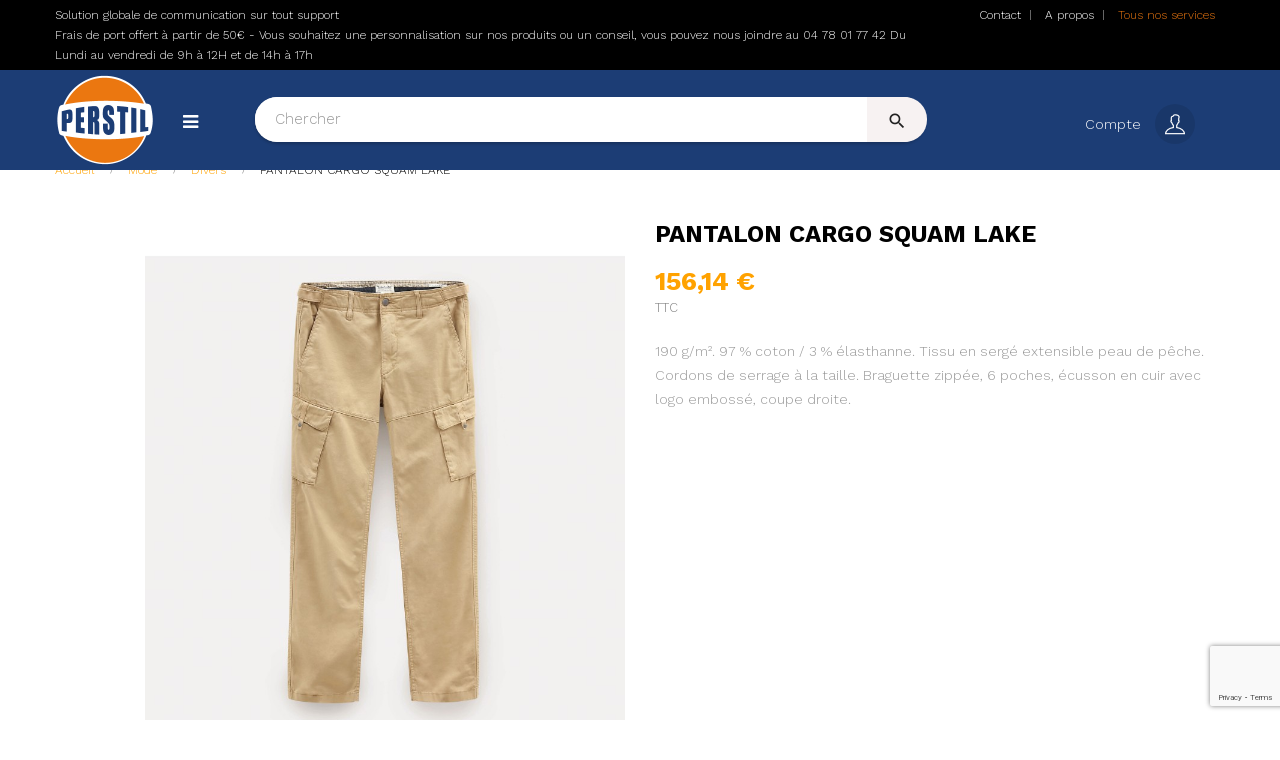

--- FILE ---
content_type: text/html; charset=utf-8
request_url: https://perstil.fr/divers/928-pantalon-cargo-squam-lake.html
body_size: 23771
content:
<!doctype html> <html lang="fr"  class="default" > <head> <meta charset="utf-8"> <meta http-equiv="x-ua-compatible" content="ie=edge"> <link rel="canonical" href="https://perstil.fr/divers/928-pantalon-cargo-squam-lake.html"> <title>PANTALON CARGO SQUAM LAKE Taille 28 UK Couleur British Khaki</title> <meta name="description" content="190 g/m². 97 % coton / 3 % élasthanne. Tissu en sergé extensible peau de pêche. Cordons de serrage à la taille. Braguette zippée, 6 poches, écusson en cuir avec logo embossé, coupe droite."> <meta name="keywords" content=""> <link rel="alternate" href="https://perstil.fr/divers/928-pantalon-cargo-squam-lake.html" hreflang="fr-FR"> <meta name="viewport" content="width=device-width, initial-scale=1"> <link rel="icon" type="image/vnd.microsoft.icon" href="/img/favicon.ico?1599644220"> <link rel="shortcut icon" type="image/x-icon" href="/img/favicon.ico?1599644220"> <link rel="stylesheet" href="https://perstil.fr/themes/at_lucifer/assets/cache/theme-2c1785191.css" type="text/css" media="all"> <script type="text/javascript">
        var ASPath = "\/modules\/pm_advancedsearch4\/";
        var ASSearchUrl = "https:\/\/perstil.fr\/module\/pm_advancedsearch4\/advancedsearch4";
        var LEO_COOKIE_THEME = "AT_LUCIFER_PANEL_CONFIG";
        var add_cart_error = "An error occurred while processing your request. Please try again";
        var ajaxsearch = "1";
        var as4_orderBySalesAsc = "Meilleures ventes en dernier";
        var as4_orderBySalesDesc = "Meilleures ventes en premier";
        var autostart = "";
        var buttonwishlist_title_add = "Liste de souhaits";
        var buttonwishlist_title_remove = "Supprimer du panier";
        var containerId = "";
        var enable_flycart_effect = 1;
        var enable_notification = 1;
        var fullscreen = "";
        var isLogged = false;
        var isVersionGreaterOrEqualTo177 = false;
        var language = "fr";
        var launchAtEnd = "1";
        var leo_push = 0;
        var leo_search_url = "https:\/\/perstil.fr\/module\/leoproductsearch\/productsearch";
        var leo_token = "3077ac39ddc217e088a92416548148ca";
        var leoproductsearch_static_token = "3077ac39ddc217e088a92416548148ca";
        var leoproductsearch_token = "da417715ad6761a71661d703d9ae11f1";
        var lf_is_gen_rtl = false;
        var lps_show_product_img = "1";
        var lps_show_product_price = "1";
        var lql_ajax_url = "https:\/\/perstil.fr\/module\/leoquicklogin\/leocustomer";
        var lql_is_gen_rtl = false;
        var lql_module_dir = "\/modules\/leoquicklogin\/";
        var lql_myaccount_url = "https:\/\/perstil.fr\/mon-compte";
        var lql_redirect = "1";
        var mollieSubAjaxUrl = "https:\/\/perstil.fr\/module\/mollie\/ajax";
        var numpro_display = "20";
        var order_button_content = "Cr\u00e9er un devis";
        var prestashop = {"cart":{"products":[],"totals":{"total":{"type":"total","label":"Total","amount":0,"value":"0,00\u00a0\u20ac"},"total_including_tax":{"type":"total","label":"Total TTC","amount":0,"value":"0,00\u00a0\u20ac"},"total_excluding_tax":{"type":"total","label":"Total HT :","amount":0,"value":"0,00\u00a0\u20ac"}},"subtotals":{"products":{"type":"products","label":"Sous-total","amount":0,"value":"0,00\u00a0\u20ac"},"discounts":null,"shipping":{"type":"shipping","label":"Livraison","amount":0,"value":"gratuit"},"tax":null},"products_count":0,"summary_string":"0 articles","vouchers":{"allowed":1,"added":[]},"discounts":[],"minimalPurchase":8,"minimalPurchaseRequired":"Un montant total minimum de 8,00\u00a0\u20acs HT est requis pour valider votre commande. Le montant actuel de votre commande est de 0,00\u00a0\u20ac HT."},"currency":{"name":"Euro","iso_code":"EUR","iso_code_num":"978","sign":"\u20ac"},"customer":{"lastname":null,"firstname":null,"email":null,"birthday":null,"newsletter":null,"newsletter_date_add":null,"optin":null,"website":null,"company":null,"siret":null,"ape":null,"is_logged":false,"gender":{"type":null,"name":null},"addresses":[]},"language":{"name":"Fran\u00e7ais (French)","iso_code":"fr","locale":"fr-FR","language_code":"fr-FR","is_rtl":"0","date_format_lite":"d\/m\/Y","date_format_full":"d\/m\/Y H:i:s","id":1},"page":{"title":"","canonical":null,"meta":{"title":"PANTALON CARGO SQUAM LAKE Taille 28 UK Couleur British Khaki","description":"190 g\/m\u00b2. 97 % coton \/ 3 % \u00e9lasthanne. Tissu en serg\u00e9 extensible peau de p\u00eache. Cordons de serrage \u00e0 la taille. Braguette zipp\u00e9e, 6 poches, \u00e9cusson en cuir avec logo emboss\u00e9, coupe droite.","keywords":null,"robots":"index"},"page_name":"product","body_classes":{"lang-fr":true,"lang-rtl":false,"country-FR":true,"currency-EUR":true,"layout-full-width":true,"page-product":true,"tax-display-enabled":true,"product-id-928":true,"product-PANTALON CARGO SQUAM LAKE":true,"product-id-category-184":true,"product-id-manufacturer-38":true,"product-id-supplier-0":true,"product-available-for-order":true},"admin_notifications":[]},"shop":{"name":"Perstil","logo":"\/img\/perstil-logo-1591601531.jpg","stores_icon":"\/img\/logo_stores.png","favicon":"\/img\/favicon.ico"},"urls":{"base_url":"https:\/\/perstil.fr\/","current_url":"https:\/\/perstil.fr\/divers\/928-pantalon-cargo-squam-lake.html","shop_domain_url":"https:\/\/perstil.fr","img_ps_url":"https:\/\/perstil.fr\/img\/","img_cat_url":"https:\/\/perstil.fr\/img\/c\/","img_lang_url":"https:\/\/perstil.fr\/img\/l\/","img_prod_url":"https:\/\/perstil.fr\/img\/p\/","img_manu_url":"https:\/\/perstil.fr\/img\/m\/","img_sup_url":"https:\/\/perstil.fr\/img\/su\/","img_ship_url":"https:\/\/perstil.fr\/img\/s\/","img_store_url":"https:\/\/perstil.fr\/img\/st\/","img_col_url":"https:\/\/perstil.fr\/img\/co\/","img_url":"https:\/\/perstil.fr\/themes\/at_lucifer\/assets\/img\/","css_url":"https:\/\/perstil.fr\/themes\/at_lucifer\/assets\/css\/","js_url":"https:\/\/perstil.fr\/themes\/at_lucifer\/assets\/js\/","pic_url":"https:\/\/perstil.fr\/upload\/","pages":{"address":"https:\/\/perstil.fr\/adresse","addresses":"https:\/\/perstil.fr\/adresses","authentication":"https:\/\/perstil.fr\/connexion","cart":"https:\/\/perstil.fr\/panier","category":"https:\/\/perstil.fr\/index.php?controller=category","cms":"https:\/\/perstil.fr\/index.php?controller=cms","contact":"https:\/\/perstil.fr\/nous-contacter","discount":"https:\/\/perstil.fr\/reduction","guest_tracking":"https:\/\/perstil.fr\/suivi-commande-invite","history":"https:\/\/perstil.fr\/historique-commandes","identity":"https:\/\/perstil.fr\/identite","index":"https:\/\/perstil.fr\/","my_account":"https:\/\/perstil.fr\/mon-compte","order_confirmation":"https:\/\/perstil.fr\/confirmation-commande","order_detail":"https:\/\/perstil.fr\/index.php?controller=order-detail","order_follow":"https:\/\/perstil.fr\/suivi-commande","order":"https:\/\/perstil.fr\/commande","order_return":"https:\/\/perstil.fr\/index.php?controller=order-return","order_slip":"https:\/\/perstil.fr\/avoirs","pagenotfound":"https:\/\/perstil.fr\/page-introuvable","password":"https:\/\/perstil.fr\/recuperation-mot-de-passe","pdf_invoice":"https:\/\/perstil.fr\/index.php?controller=pdf-invoice","pdf_order_return":"https:\/\/perstil.fr\/index.php?controller=pdf-order-return","pdf_order_slip":"https:\/\/perstil.fr\/index.php?controller=pdf-order-slip","prices_drop":"https:\/\/perstil.fr\/promotions","product":"https:\/\/perstil.fr\/index.php?controller=product","search":"https:\/\/perstil.fr\/recherche","sitemap":"https:\/\/perstil.fr\/plan du site","stores":"https:\/\/perstil.fr\/magasins","supplier":"https:\/\/perstil.fr\/fournisseur","register":"https:\/\/perstil.fr\/connexion?create_account=1","order_login":"https:\/\/perstil.fr\/commande?login=1"},"alternative_langs":{"fr-FR":"https:\/\/perstil.fr\/divers\/928-pantalon-cargo-squam-lake.html"},"theme_assets":"\/themes\/at_lucifer\/assets\/","actions":{"logout":"https:\/\/perstil.fr\/?mylogout="},"no_picture_image":{"bySize":{"small_default":{"url":"https:\/\/perstil.fr\/img\/p\/fr-default-small_default.jpg","width":98,"height":123},"cart_default":{"url":"https:\/\/perstil.fr\/img\/p\/fr-default-cart_default.jpg","width":125,"height":157},"home_default":{"url":"https:\/\/perstil.fr\/img\/p\/fr-default-home_default.jpg","width":378,"height":472},"medium_default":{"url":"https:\/\/perstil.fr\/img\/p\/fr-default-medium_default.jpg","width":452,"height":452},"large_default":{"url":"https:\/\/perstil.fr\/img\/p\/fr-default-large_default.jpg","width":800,"height":1000}},"small":{"url":"https:\/\/perstil.fr\/img\/p\/fr-default-small_default.jpg","width":98,"height":123},"medium":{"url":"https:\/\/perstil.fr\/img\/p\/fr-default-home_default.jpg","width":378,"height":472},"large":{"url":"https:\/\/perstil.fr\/img\/p\/fr-default-large_default.jpg","width":800,"height":1000},"legend":""}},"configuration":{"display_taxes_label":true,"display_prices_tax_incl":true,"is_catalog":true,"show_prices":true,"opt_in":{"partner":false},"quantity_discount":{"type":"discount","label":"Remise"},"voucher_enabled":1,"return_enabled":0},"field_required":[],"breadcrumb":{"links":[{"title":"Accueil","url":"https:\/\/perstil.fr\/"},{"title":"Mode","url":"https:\/\/perstil.fr\/183-mode"},{"title":"Divers","url":"https:\/\/perstil.fr\/184-divers"},{"title":"PANTALON CARGO SQUAM LAKE","url":"https:\/\/perstil.fr\/divers\/928-pantalon-cargo-squam-lake.html"}],"count":4},"link":{"protocol_link":"https:\/\/","protocol_content":"https:\/\/"},"time":1769358322,"static_token":"3077ac39ddc217e088a92416548148ca","token":"da417715ad6761a71661d703d9ae11f1"};
        var psemailsubscription_subscription = "https:\/\/perstil.fr\/module\/ps_emailsubscription\/subscription";
        var ref = "";
        var show_popup = 1;
        var stcolorname = {"tpl":" - <span class=\"st_color_name\">***<\/span>","lable_selector":".control-label","color_selector":".product-variants .input-color","attr_selector":".product-variants-item"};
        var txt_not_found = "No products found";
        var type_flycart_effect = "fade";
        var websiteId = "";
        var widgetPath = "https:\/\/cbassets.botnation.ai\/js\/widget.js";
        var wishlist_add = "Le produit a \u00e9t\u00e9 ajout\u00e9 \u00e0 votre liste";
        var wishlist_cancel_txt = "Annuler";
        var wishlist_confirm_del_txt = "Supprimer l'\u00e9l\u00e9ment s\u00e9lectionn\u00e9?";
        var wishlist_del_default_txt = "Impossible de supprimer par d\u00e9faut liste";
        var wishlist_email_txt = "Email";
        var wishlist_loggin_required = "Vous devez \u00eatre connect\u00e9 pour g\u00e9rer votre liste";
        var wishlist_ok_txt = "D'accord";
        var wishlist_quantity_required = "Vous devez saisir une quantit\u00e9";
        var wishlist_remove = "Le produit a \u00e9t\u00e9 retir\u00e9 de votre liste";
        var wishlist_reset_txt = "R\u00e9initialiser";
        var wishlist_send_txt = "Envoyer";
        var wishlist_send_wishlist_txt = "Envoyer liste";
        var wishlist_url = "https:\/\/perstil.fr\/module\/leofeature\/mywishlist";
        var wishlist_viewwishlist = "Voir votre liste";
      </script> <script type="text/javascript">
	var choosefile_text = "Choisir le fichier";
	var turnoff_popup_text = "Ne pas afficher ce popup à nouveau";
	
	var size_item_quickview = 113;
	var style_scroll_quickview = 'vertical';
	
	var size_item_page = 113;
	var style_scroll_page = 'horizontal';
	
	var size_item_quickview_attr = 113;	
	var style_scroll_quickview_attr = 'vertical';
	
	var size_item_popup = 113;
	var style_scroll_popup = 'vertical';
</script> <script type="text/javascript">
	
	var FancyboxI18nClose = "Fermer";
	var FancyboxI18nNext = "Prochain";
	var FancyboxI18nPrev = "précédent";
	var current_link = "http://perstil.fr/";		
	var currentURL = window.location;
	currentURL = String(currentURL);
	currentURL = currentURL.replace("https://","").replace("http://","").replace("www.","").replace( /#\w*/, "" );
	current_link = current_link.replace("https://","").replace("http://","").replace("www.","");
	var text_warning_select_txt = "S'il vous plaît sélectionner un pour supprimer?";
	var text_confirm_remove_txt = "Etes-vous sûr de retirer de pied de page?";
	var close_bt_txt = "Fermer";
	var list_menu = [];
	var list_menu_tmp = {};
	var list_tab = [];
	var isHomeMenu = 0;
	
</script> <style>.ohm-wrapper .ohm-dialog{background-color:#ffffff !important;color:#333333 !important;border-color:#333333 !important;width:350px !important;min-height:250px !important;height:250px !important}.minqty-add-to-cart{}.minqty-add-to-cart:hover{cursor:pointer;background-color:#ffffff36 !important}div.alert{position:fixed;z-index:-9999;top:20px;right:20px;text-align:left}div.alert.in{z-index:9999}div.alert p{padding-left:50px}div.alert button.close{position:absolute;top:2px;right:8px}.ohmminqty-checkout-block:hover{cursor:pointer;background-color:#ffffff36 !important}</style> <script type="text/javascript">
    var use_ohmdialog = "1";
    var minqtyproducts = '{"3200":{"66734":{"minqty":2,"sellby":2,"allow_script":"1"},"66735":{"minqty":2,"sellby":2,"allow_script":"1"}}}';
    var prod_id = '928';
    var cartQtyDir = 'https://perstil.fr/modules/ohmminqty/ajaxCart.php';
    var cartsellby = 0;
    var cartminqty = 0;
    var enable_script_on_cart = 1;
    var id_product_attribute_onload = 64934;
</script> <div class="alert alert-danger fade minqty"> <strong>Error!</strong> <p> </p> <button type="button" class="close" data-dismiss="alert">×</button> </div> <style>.st_color_name{color:#000000}.st_color_name{font-size:11px}</style> <link rel="alternate" type="application/rss+xml" title="PANTALON CARGO SQUAM LAKE Taille 28 UK Couleur British Khaki" href="//perstil.fr/module/ps_feeder/rss?id_category=184&orderby=position&orderway=asc"> <script>
    var pluginData = pluginData ? pluginData : { };
    pluginData['bx'] = pluginData['bx'] ? pluginData['bx'] : { };
    pluginData['bx'].translation = {
        error: {
                carrierNotFound: "Impossible de trouver le transporteur",
                couldNotSelectPoint: "Erreur lors de la sélection du transporteur"
        },
        text: {
                chooseParcelPoint: "Choisir ce point de retrait",
                closeMap: "Fermer la carte",
                closedLabel: "Fermer",
        },
        distance: "à %s km",
    }
    pluginData['bx'].mapLogoImageUrl = "https://resource.boxtal.com/images/boxtal-maps.svg";
    pluginData['bx'].mapLogoHrefUrl = "https://www.boxtal.com";
    pluginData['bx'].ajaxUrl = "https://perstil.fr/module/boxtalconnect/ajax";
    pluginData['bx'].token = "3077ac39ddc217e088a92416548148ca";
</script> <script>
//<![CDATA[
var ps_version = parseFloat("1.7.6.5");
var id_currency = parseInt("1");
var isLogged = "0";
var design_controller = "https://perstil.fr/module/customproductdesign/customized";
var design_handler = "https://perstil.fr/designer";
var cart_link = "https://perstil.fr/panier?action=show";
var handle = "/modules/customproductdesign/views/img/rot.png";
var print_ico = "/modules/customproductdesign/views/img/print.png";
var basket_ico = "/modules/customproductdesign/views/img/basket.png";
var cimg_dir = "/modules/customproductdesign/views/img/";
var cpd_img_path = "/modules/customproductdesign/views/img/";

/* labels */
var minimum_qty = "Veuillez ajouter un design à la liste";
var add_to_cart_label = "Ajouter au chariot";
var continue_label = "Continuer les achats";
var proceed_label = "Passer à la caisse.";
var _size_label = "Size ";
var _name_label = "Texte";
var _number_label = "Number";
var _none_label = "None";
var delete_label = "Supprime";
var no_label = "Non   ";
var yes_label = "Oui";
var current_label = "Réinitialiser le courant";
var all_label = "Effacer tout";
var cancel_label = "Annuler  ";
var _deploy_label = "Déployer";
var reset_label = "Réinitialiser la personnalisation";
var reset_text_label = "Veuillez sélectionner les personnalisations à réinitialiser.";
var reset_all_label = "Réinitialiser toute votre personnalisation?";
var reset_label_and_deploy_template = "Quitter la conception actuelle et déployer ceci?";
var reset_current_label = "Réinitialiser la personnalisation active?";
var error_label = "Erreur!!";
var delete_para = "Voulez-vous le supprimer?";
var loading_label = "Chargement, veuillez patienter......";
var empty_design_label = "Veuillez d\'abord personnaliser le design.";
var delete_design_label = "La personnalisation a bien été supprimée.";
var preview_label = "Aperçu  ";
var close_label = "Fermer";
var printmaterial_label = "Sélectionnez le matériau d\'impression";
var first_design_label_l = "Veuillez ajouter un design";
var first_design_label_r = "premier à continuer";

/*watermark*/
var cpd_watermark_text = "Perstil";
var cpd_watermark_textclr = "#333333";
var cpd_watermark_size = parseInt("50");
var cpd_watermark_active = parseInt("1");

/* cpd default settings*/
var DEFAULT_CUSTOM_COLOR = "#ffffff";
var DEFAULT_CUSTOM_FONT = "default";
var CPD_MATERIALS_MANDATORY = parseInt("0");
//]]> </script> <script>
    
    var ap_list_functions = [];
    
    var ap_list_functions_loaded = [];

    
    
    var products_list_functions = [];
</script> <script type='text/javascript'>
    var leoOption = {
        category_qty:1,
        product_list_image:1,
        product_one_img:1,
        productCdown: 0,
        productColor: 0,
        homeWidth: 378,
        homeheight: 472,
	}

    ap_list_functions.push(function(){
        if (typeof $.LeoCustomAjax !== "undefined" && $.isFunction($.LeoCustomAjax)) {
            var leoCustomAjax = new $.LeoCustomAjax();
            leoCustomAjax.processAjax();
        }
    });
</script> <link href="//fonts.googleapis.com/css?family=Open+Sans:600,400,400i|Oswald:700" rel="stylesheet" type="text/css" media="all"> <style></style><script>
    var googlecaptchasitekey = "6LcRBX0pAAAAAHDdxN1zZmEQMLj1K1W4o5zoP11H";
</script> <meta property="og:type" content="product"> <meta property="og:url" content="https://perstil.fr/divers/928-pantalon-cargo-squam-lake.html"> <meta property="og:title" content="PANTALON CARGO SQUAM LAKE Taille 28 UK Couleur British Khaki"> <meta property="og:site_name" content="Perstil"> <meta property="og:description" content="190 g/m². 97 % coton / 3 % élasthanne. Tissu en sergé extensible peau de pêche. Cordons de serrage à la taille. Braguette zippée, 6 poches, écusson en cuir avec logo embossé, coupe droite."> <meta property="og:image" content="https://perstil.fr/67946-large_default/pantalon-cargo-squam-lake.jpg"> <meta property="product:pretax_price:amount" content="130.12"> <meta property="product:pretax_price:currency" content="EUR"> <meta property="product:price:amount" content="156.14"> <meta property="product:price:currency" content="EUR"> <meta property="product:weight:value" content="0.250000"> <meta property="product:weight:units" content="kg"> </head> <body id="product" class="lang-fr country-fr currency-eur layout-full-width page-product tax-display-enabled product-id-928 product-pantalon-cargo-squam-lake product-id-category-184 product-id-manufacturer-38 product-id-supplier-0 product-available-for-order fullwidth keep-header"> <main id="page"> <header id="header"> <div class="header-container"> <div class="header-banner"> <div class="container"> <div class="inner"></div> </div> </div> <nav class="header-nav"> <div class="topnav"> <div class="inner"></div> </div> <div class="bottomnav"> <div class="inner"> <div class="wrapper" style="background: #000000 no-repeat"     > <div class="container"> <div        class="row boxe-nav ApRow  has-bg bg-fullwidth-container"
	                        style=""        > <div    class="col-xl-9 col-lg-4 col-md-12 col-sm-12 col-xs-12 col-sp-12  ApColumn "
	    > <div     class="block ApHtml"> <div class="block_content"><div>Solution globale de communication sur tout support</div><div>Frais de port offert à partir de 50€ - Vous souhaitez une personnalisation sur nos produits ou un conseil, vous pouvez nous joindre au 04 78 01 77 42 Du Lundi au vendredi de 9h à 12H et de 14h à 17h</div></div> </div> </div> <div    class="col-xl-3 col-lg-8 col-md-12 col-sm-12 col-xs-12 col-sp-12 col-info ApColumn "
	    > <div class="block ApLink ApBlockLink"> <ul> <li><a href="https://perstil.fr/nous-contacter" target="_self">Contact</a></li> <li><a href="https://perstil.fr/content/4-a-propos" target="_self">A propos</a></li> <li><a href="https://perstil.fr/content/6-tous-nos-services" target="_self">Tous nos services</a></li> </ul> </div> </div> </div> </div> </div> </div> </div> </nav> <div class="header-top"> <div class="inner"> <div class="wrapper" style="background: #000000 no-repeat"     > <div class="container"> <div        class="row boxe-top ApRow  has-bg bg-fullwidth-container"
	                        style=""        > <div    class="col-xl-2 col-lg-3 col-md-12 col-sm-12 col-xs-12 col-sp-12  ApColumn "
	    > <div class="h-logo"> <a href="https://perstil.fr/"> <img class="img-fluid" src="/img/perstil-logo-1591601531.jpg" alt="Perstil"> </a></div> <div id="memgamenu-form_9578855035762052" class="ApMegamenu"> <div data-megamenu-id="9578855035762052" class="leo-verticalmenu "> <h4 class="title_block verticalmenu-button"></h4> <div class="box-content block_content"> <div class="verticalmenu" role="navigation"><ul class="nav navbar-nav megamenu vertical right"><li class="nav-item no-link title-link  " ><a href="https://perstil.fr/#" target="_self" class="nav-link has-category"><span class="menu-title">Catégories</span></a></li><li class="nav-item  parent dropdown aligned-fullwidth  " ><a href="https://perstil.fr/183-mode" class="nav-link dropdown-toggle has-category" data-toggle="dropdown" target="_self"><span class="hasicon menu-icon" style="background:url('https://perstil.fr/themes/at_lucifer/assets/img/modules/leobootstrapmenu/img/icons/pictos-categories-mode.png') no-repeat;"><span class="menu-title">Mode</span></span></a><b class="caret"></b><div class="dropdown-sub dropdown-menu"  style="width:750px;right: -750px; " ><div class="dropdown-menu-inner"><div class="row"><div class="mega-col col-md-4" > <div class="mega-col-inner "><div class="leo-widget" data-id_widget="1599575405"> <div class="widget-html"> <div class="menu-title">
                    Sous-catégories :
            </div> <div class="widget-inner"> </div> </div> <div class="w-name"> <select name="inject_widget" class="inject_widget_name"> <option value="1510300861">
                    cate 1
                </option> <option value="1510301051">
                    cate 2
                </option> <option value="1510301064">
                    cate 3
                </option> <option value="1510301443">
                    Block link 1
                </option> <option value="1510301713">
                    Block link 2
                </option> <option value="1510301801">
                    Product new
                </option> <option value="1510301975">
                    Product feature
                </option> <option value="1510302417">
                    About us
                </option> <option value="1510302616">
                    banner
                </option> <option value="1510303465">
                    menu info
                </option> <option value="1514129748">
                    sub cate demo 1
                </option> <option value="1514129771">
                    sub cate demo 2
                </option> <option value="1514129796">
                    sub cate demo 3
                </option> <option value="1514129822">
                    sub cate demo 4
                </option> <option value="1514129837">
                    sub cate demo 5
                </option> <option value="1514130385">
                    banner menu 1
                </option> <option value="1514130487">
                    banner menu 2
                </option> <option value="1514130936">
                    banner menu 3
                </option> <option value="1514131266">
                    banner menu 4
                </option> <option value="1514131351">
                    banner demo 5
                </option> <option value="1591778204">
                    Product Layout 1
                </option> <option value="1591778205">
                    Product Layout 2
                </option> <option value="1591778206">
                    Product Layout 3
                </option> <option value="1591778207">
                    Product Layout 4
                </option> <option value="1591778208">
                    Product Layout 5
                </option> <option value="1591778209">
                    Product Layout 6
                </option> <option value="1591778210">
                    Product Layout 7
                </option> <option value="1599574386">
                    Sous-catégories Mode Polos
                </option> <option value="1599574847">
                    Mode
                </option> <option value="1599575405">
                    titre sous catégorie
                </option> <option value="1599828058">
                    Sous-catégories Mode Enfants
                </option> <option value="1599828227">
                    Sous-catégories Mode Bébés
                </option> <option value="1599828400">
                    Sous-catégories Mode Linge de maison
                </option> <option value="1599828771">
                    Sous-catégories Vêtements de travail Cuisine
                </option> <option value="1599828822">
                    Sous-catégories Vêtements de travail Santé &amp; beauté
                </option> <option value="1599828850">
                    Sous-catégories Vêtements de travail Workwear collections
                </option> <option value="1599828872">
                    Sous-catégories Vêtements de travail Haute visibilité
                </option> <option value="1599828895">
                    Sous-catégories Vêtements de travail chaussures
                </option> <option value="1599829592">
                    Sous-catégories Sportswear sport d&#039;équipe
                </option> <option value="1599829614">
                    Sous-catégories Sportswear multisport
                </option> <option value="1599829640">
                    Sous-catégories Sportswear  enfants
                </option> <option value="1599829661">
                    Sous-catégories Sportswear Sac
                </option> <option value="1599829681">
                    Sous-catégories Sportswear hiver
                </option> <option value="1599832009">
                    Sous-catégories Accessoires casquettes
                </option> <option value="1599832032">
                    Sous-catégories Accessoires accessoires
                </option> <option value="1599832054">
                    Sous-catégories Accessoires Sac
                </option> <option value="1599832090">
                    Sous-catégories Accessoires parapluies
                </option> <option value="1599832109">
                    Sous-catégories Accessoires Hiver
                </option> <option value="1599832133">
                    Sous-catégories Accessoires Ceintures
                </option> <option value="1599832156">
                    Sous-catégories Accessoires Chapeau
                </option> <option value="1605629310">
                    T-shirt
                </option> </select> </div> </div><div class="leo-widget" data-id_widget="1599574847"> <div class="widget-links"> <div class="menu-title">
		Mode
	</div> <div class="widget-inner"> <div id="tabs1249212698" class="panel-group"> <ul class="nav-links"> <li ><a href="https://perstil.fr/184-hospitality/s-1/categories_2-hospitality/genre-homme/categories_de_niveau_2-hospitality" >Mode Homme</a></li> <li ><a href="https://perstil.fr/184-hospitality/s-1/categories_2-hospitality/genre-femme/categories_de_niveau_2-hospitality" >Mode Femme</a></li> <li ><a href="https://perstil.fr/184-hospitality/s-1/categories_2-hospitality/genre-adulte/categories_de_niveau_2-hospitality" >Mode Adulte</a></li> <li ><a href="https://perstil.fr/236-t-shirts" >T-Shirts</a></li> <li ><a href="https://perstil.fr/237-polos" >Polos</a></li> <li ><a href="https://perstil.fr/254-pullovers" >Pullovers</a></li> <li ><a href="https://perstil.fr/239-sweats" >Sweats</a></li> <li ><a href="https://perstil.fr/240-polaires" >Polaires</a></li> <li ><a href="https://perstil.fr/253-bodywarmers-et-gilets" >Bodywarmers et gilets </a></li> <li ><a href="https://perstil.fr/241-softshell" >Softshell</a></li> <li ><a href="https://perstil.fr/242-vestes-et-blousons" >Vestes et blousons</a></li> <li ><a href="https://perstil.fr/252-doudounes-et-manteaux-" >Doudounes et manteaux</a></li> <li ><a href="https://perstil.fr/243-pantalons" >Pantalons</a></li> <li ><a href="https://perstil.fr/244-shorts" >Shorts</a></li> <li ><a href="https://perstil.fr/250-chaussures" >Chaussures</a></li> <li ><a href="https://perstil.fr/245-bagagerie" >Bagagerie</a></li> <li ><a href="https://perstil.fr/246-casquettes-et-bonnets-" >Casquettes et bonnets</a></li> <li ><a href="https://perstil.fr/248-sous-vêtements" >Sous-vêtements</a></li> </ul> </div> </div> </div> <div class="w-name"> <select name="inject_widget" class="inject_widget_name"> <option value="1510300861">
                    cate 1
                </option> <option value="1510301051">
                    cate 2
                </option> <option value="1510301064">
                    cate 3
                </option> <option value="1510301443">
                    Block link 1
                </option> <option value="1510301713">
                    Block link 2
                </option> <option value="1510301801">
                    Product new
                </option> <option value="1510301975">
                    Product feature
                </option> <option value="1510302417">
                    About us
                </option> <option value="1510302616">
                    banner
                </option> <option value="1510303465">
                    menu info
                </option> <option value="1514129748">
                    sub cate demo 1
                </option> <option value="1514129771">
                    sub cate demo 2
                </option> <option value="1514129796">
                    sub cate demo 3
                </option> <option value="1514129822">
                    sub cate demo 4
                </option> <option value="1514129837">
                    sub cate demo 5
                </option> <option value="1514130385">
                    banner menu 1
                </option> <option value="1514130487">
                    banner menu 2
                </option> <option value="1514130936">
                    banner menu 3
                </option> <option value="1514131266">
                    banner menu 4
                </option> <option value="1514131351">
                    banner demo 5
                </option> <option value="1591778204">
                    Product Layout 1
                </option> <option value="1591778205">
                    Product Layout 2
                </option> <option value="1591778206">
                    Product Layout 3
                </option> <option value="1591778207">
                    Product Layout 4
                </option> <option value="1591778208">
                    Product Layout 5
                </option> <option value="1591778209">
                    Product Layout 6
                </option> <option value="1591778210">
                    Product Layout 7
                </option> <option value="1599574386">
                    Sous-catégories Mode Polos
                </option> <option value="1599574847">
                    Mode
                </option> <option value="1599575405">
                    titre sous catégorie
                </option> <option value="1599828058">
                    Sous-catégories Mode Enfants
                </option> <option value="1599828227">
                    Sous-catégories Mode Bébés
                </option> <option value="1599828400">
                    Sous-catégories Mode Linge de maison
                </option> <option value="1599828771">
                    Sous-catégories Vêtements de travail Cuisine
                </option> <option value="1599828822">
                    Sous-catégories Vêtements de travail Santé &amp; beauté
                </option> <option value="1599828850">
                    Sous-catégories Vêtements de travail Workwear collections
                </option> <option value="1599828872">
                    Sous-catégories Vêtements de travail Haute visibilité
                </option> <option value="1599828895">
                    Sous-catégories Vêtements de travail chaussures
                </option> <option value="1599829592">
                    Sous-catégories Sportswear sport d&#039;équipe
                </option> <option value="1599829614">
                    Sous-catégories Sportswear multisport
                </option> <option value="1599829640">
                    Sous-catégories Sportswear  enfants
                </option> <option value="1599829661">
                    Sous-catégories Sportswear Sac
                </option> <option value="1599829681">
                    Sous-catégories Sportswear hiver
                </option> <option value="1599832009">
                    Sous-catégories Accessoires casquettes
                </option> <option value="1599832032">
                    Sous-catégories Accessoires accessoires
                </option> <option value="1599832054">
                    Sous-catégories Accessoires Sac
                </option> <option value="1599832090">
                    Sous-catégories Accessoires parapluies
                </option> <option value="1599832109">
                    Sous-catégories Accessoires Hiver
                </option> <option value="1599832133">
                    Sous-catégories Accessoires Ceintures
                </option> <option value="1599832156">
                    Sous-catégories Accessoires Chapeau
                </option> <option value="1605629310">
                    T-shirt
                </option> </select> </div> </div></div></div><div class="mega-col col-md-4" > <div class="mega-col-inner "><div class="leo-widget" data-id_widget="1599574386"> <div class="widget-subcategories"> <div class="widget-inner"> <div class="menu-title"> <a href="https://perstil.fr/185-polos" title="Polos" class="img">
                            Polos 
                    </a> </div> <ul> <li class="clearfix"> <a href="https://perstil.fr/186-polos-sport" title="POLOS SPORT" class="img">
                                POLOS SPORT 
                        </a> </li> <li class="clearfix"> <a href="https://perstil.fr/190-polos-coton-biologique" title="POLOS COTON BIOLOGIQUE" class="img">
                                POLOS COTON BIOLOGIQUE 
                        </a> </li> <li class="clearfix"> <a href="https://perstil.fr/195-polos-fashion" title="POLOS FASHION" class="img">
                                POLOS FASHION 
                        </a> </li> <li class="clearfix"> <a href="https://perstil.fr/189-polos-unis" title="POLOS UNIS" class="img">
                                POLOS UNIS 
                        </a> </li> </ul> </div> </div> <div class="w-name"> <select name="inject_widget" class="inject_widget_name"> <option value="1510300861">
                    cate 1
                </option> <option value="1510301051">
                    cate 2
                </option> <option value="1510301064">
                    cate 3
                </option> <option value="1510301443">
                    Block link 1
                </option> <option value="1510301713">
                    Block link 2
                </option> <option value="1510301801">
                    Product new
                </option> <option value="1510301975">
                    Product feature
                </option> <option value="1510302417">
                    About us
                </option> <option value="1510302616">
                    banner
                </option> <option value="1510303465">
                    menu info
                </option> <option value="1514129748">
                    sub cate demo 1
                </option> <option value="1514129771">
                    sub cate demo 2
                </option> <option value="1514129796">
                    sub cate demo 3
                </option> <option value="1514129822">
                    sub cate demo 4
                </option> <option value="1514129837">
                    sub cate demo 5
                </option> <option value="1514130385">
                    banner menu 1
                </option> <option value="1514130487">
                    banner menu 2
                </option> <option value="1514130936">
                    banner menu 3
                </option> <option value="1514131266">
                    banner menu 4
                </option> <option value="1514131351">
                    banner demo 5
                </option> <option value="1591778204">
                    Product Layout 1
                </option> <option value="1591778205">
                    Product Layout 2
                </option> <option value="1591778206">
                    Product Layout 3
                </option> <option value="1591778207">
                    Product Layout 4
                </option> <option value="1591778208">
                    Product Layout 5
                </option> <option value="1591778209">
                    Product Layout 6
                </option> <option value="1591778210">
                    Product Layout 7
                </option> <option value="1599574386">
                    Sous-catégories Mode Polos
                </option> <option value="1599574847">
                    Mode
                </option> <option value="1599575405">
                    titre sous catégorie
                </option> <option value="1599828058">
                    Sous-catégories Mode Enfants
                </option> <option value="1599828227">
                    Sous-catégories Mode Bébés
                </option> <option value="1599828400">
                    Sous-catégories Mode Linge de maison
                </option> <option value="1599828771">
                    Sous-catégories Vêtements de travail Cuisine
                </option> <option value="1599828822">
                    Sous-catégories Vêtements de travail Santé &amp; beauté
                </option> <option value="1599828850">
                    Sous-catégories Vêtements de travail Workwear collections
                </option> <option value="1599828872">
                    Sous-catégories Vêtements de travail Haute visibilité
                </option> <option value="1599828895">
                    Sous-catégories Vêtements de travail chaussures
                </option> <option value="1599829592">
                    Sous-catégories Sportswear sport d&#039;équipe
                </option> <option value="1599829614">
                    Sous-catégories Sportswear multisport
                </option> <option value="1599829640">
                    Sous-catégories Sportswear  enfants
                </option> <option value="1599829661">
                    Sous-catégories Sportswear Sac
                </option> <option value="1599829681">
                    Sous-catégories Sportswear hiver
                </option> <option value="1599832009">
                    Sous-catégories Accessoires casquettes
                </option> <option value="1599832032">
                    Sous-catégories Accessoires accessoires
                </option> <option value="1599832054">
                    Sous-catégories Accessoires Sac
                </option> <option value="1599832090">
                    Sous-catégories Accessoires parapluies
                </option> <option value="1599832109">
                    Sous-catégories Accessoires Hiver
                </option> <option value="1599832133">
                    Sous-catégories Accessoires Ceintures
                </option> <option value="1599832156">
                    Sous-catégories Accessoires Chapeau
                </option> <option value="1605629310">
                    T-shirt
                </option> </select> </div> </div><div class="leo-widget" data-id_widget="1599828058"> <div class="widget-subcategories"> <div class="widget-inner"> <div class="menu-title"> <a href="https://perstil.fr/187-enfants" title="Enfants" class="img">
                            Enfants 
                    </a> </div> <ul> <li class="clearfix"> <a href="https://perstil.fr/188-enfants" title="ENFANTS" class="img">
                                ENFANTS 
                        </a> </li> </ul> </div> </div> <div class="w-name"> <select name="inject_widget" class="inject_widget_name"> <option value="1510300861">
                    cate 1
                </option> <option value="1510301051">
                    cate 2
                </option> <option value="1510301064">
                    cate 3
                </option> <option value="1510301443">
                    Block link 1
                </option> <option value="1510301713">
                    Block link 2
                </option> <option value="1510301801">
                    Product new
                </option> <option value="1510301975">
                    Product feature
                </option> <option value="1510302417">
                    About us
                </option> <option value="1510302616">
                    banner
                </option> <option value="1510303465">
                    menu info
                </option> <option value="1514129748">
                    sub cate demo 1
                </option> <option value="1514129771">
                    sub cate demo 2
                </option> <option value="1514129796">
                    sub cate demo 3
                </option> <option value="1514129822">
                    sub cate demo 4
                </option> <option value="1514129837">
                    sub cate demo 5
                </option> <option value="1514130385">
                    banner menu 1
                </option> <option value="1514130487">
                    banner menu 2
                </option> <option value="1514130936">
                    banner menu 3
                </option> <option value="1514131266">
                    banner menu 4
                </option> <option value="1514131351">
                    banner demo 5
                </option> <option value="1591778204">
                    Product Layout 1
                </option> <option value="1591778205">
                    Product Layout 2
                </option> <option value="1591778206">
                    Product Layout 3
                </option> <option value="1591778207">
                    Product Layout 4
                </option> <option value="1591778208">
                    Product Layout 5
                </option> <option value="1591778209">
                    Product Layout 6
                </option> <option value="1591778210">
                    Product Layout 7
                </option> <option value="1599574386">
                    Sous-catégories Mode Polos
                </option> <option value="1599574847">
                    Mode
                </option> <option value="1599575405">
                    titre sous catégorie
                </option> <option value="1599828058">
                    Sous-catégories Mode Enfants
                </option> <option value="1599828227">
                    Sous-catégories Mode Bébés
                </option> <option value="1599828400">
                    Sous-catégories Mode Linge de maison
                </option> <option value="1599828771">
                    Sous-catégories Vêtements de travail Cuisine
                </option> <option value="1599828822">
                    Sous-catégories Vêtements de travail Santé &amp; beauté
                </option> <option value="1599828850">
                    Sous-catégories Vêtements de travail Workwear collections
                </option> <option value="1599828872">
                    Sous-catégories Vêtements de travail Haute visibilité
                </option> <option value="1599828895">
                    Sous-catégories Vêtements de travail chaussures
                </option> <option value="1599829592">
                    Sous-catégories Sportswear sport d&#039;équipe
                </option> <option value="1599829614">
                    Sous-catégories Sportswear multisport
                </option> <option value="1599829640">
                    Sous-catégories Sportswear  enfants
                </option> <option value="1599829661">
                    Sous-catégories Sportswear Sac
                </option> <option value="1599829681">
                    Sous-catégories Sportswear hiver
                </option> <option value="1599832009">
                    Sous-catégories Accessoires casquettes
                </option> <option value="1599832032">
                    Sous-catégories Accessoires accessoires
                </option> <option value="1599832054">
                    Sous-catégories Accessoires Sac
                </option> <option value="1599832090">
                    Sous-catégories Accessoires parapluies
                </option> <option value="1599832109">
                    Sous-catégories Accessoires Hiver
                </option> <option value="1599832133">
                    Sous-catégories Accessoires Ceintures
                </option> <option value="1599832156">
                    Sous-catégories Accessoires Chapeau
                </option> <option value="1605629310">
                    T-shirt
                </option> </select> </div> </div><div class="leo-widget" data-id_widget="1599828227"> <div class="widget-subcategories"> <div class="widget-inner"> <div class="menu-title"> <a href="https://perstil.fr/193-bebe" title="Bébé" class="img">
                            Bébé 
                    </a> </div> <ul> <li class="clearfix"> <a href="https://perstil.fr/194-bebes" title="BÉBÉS" class="img">
                                BÉBÉS 
                        </a> </li> </ul> </div> </div> <div class="w-name"> <select name="inject_widget" class="inject_widget_name"> <option value="1510300861">
                    cate 1
                </option> <option value="1510301051">
                    cate 2
                </option> <option value="1510301064">
                    cate 3
                </option> <option value="1510301443">
                    Block link 1
                </option> <option value="1510301713">
                    Block link 2
                </option> <option value="1510301801">
                    Product new
                </option> <option value="1510301975">
                    Product feature
                </option> <option value="1510302417">
                    About us
                </option> <option value="1510302616">
                    banner
                </option> <option value="1510303465">
                    menu info
                </option> <option value="1514129748">
                    sub cate demo 1
                </option> <option value="1514129771">
                    sub cate demo 2
                </option> <option value="1514129796">
                    sub cate demo 3
                </option> <option value="1514129822">
                    sub cate demo 4
                </option> <option value="1514129837">
                    sub cate demo 5
                </option> <option value="1514130385">
                    banner menu 1
                </option> <option value="1514130487">
                    banner menu 2
                </option> <option value="1514130936">
                    banner menu 3
                </option> <option value="1514131266">
                    banner menu 4
                </option> <option value="1514131351">
                    banner demo 5
                </option> <option value="1591778204">
                    Product Layout 1
                </option> <option value="1591778205">
                    Product Layout 2
                </option> <option value="1591778206">
                    Product Layout 3
                </option> <option value="1591778207">
                    Product Layout 4
                </option> <option value="1591778208">
                    Product Layout 5
                </option> <option value="1591778209">
                    Product Layout 6
                </option> <option value="1591778210">
                    Product Layout 7
                </option> <option value="1599574386">
                    Sous-catégories Mode Polos
                </option> <option value="1599574847">
                    Mode
                </option> <option value="1599575405">
                    titre sous catégorie
                </option> <option value="1599828058">
                    Sous-catégories Mode Enfants
                </option> <option value="1599828227">
                    Sous-catégories Mode Bébés
                </option> <option value="1599828400">
                    Sous-catégories Mode Linge de maison
                </option> <option value="1599828771">
                    Sous-catégories Vêtements de travail Cuisine
                </option> <option value="1599828822">
                    Sous-catégories Vêtements de travail Santé &amp; beauté
                </option> <option value="1599828850">
                    Sous-catégories Vêtements de travail Workwear collections
                </option> <option value="1599828872">
                    Sous-catégories Vêtements de travail Haute visibilité
                </option> <option value="1599828895">
                    Sous-catégories Vêtements de travail chaussures
                </option> <option value="1599829592">
                    Sous-catégories Sportswear sport d&#039;équipe
                </option> <option value="1599829614">
                    Sous-catégories Sportswear multisport
                </option> <option value="1599829640">
                    Sous-catégories Sportswear  enfants
                </option> <option value="1599829661">
                    Sous-catégories Sportswear Sac
                </option> <option value="1599829681">
                    Sous-catégories Sportswear hiver
                </option> <option value="1599832009">
                    Sous-catégories Accessoires casquettes
                </option> <option value="1599832032">
                    Sous-catégories Accessoires accessoires
                </option> <option value="1599832054">
                    Sous-catégories Accessoires Sac
                </option> <option value="1599832090">
                    Sous-catégories Accessoires parapluies
                </option> <option value="1599832109">
                    Sous-catégories Accessoires Hiver
                </option> <option value="1599832133">
                    Sous-catégories Accessoires Ceintures
                </option> <option value="1599832156">
                    Sous-catégories Accessoires Chapeau
                </option> <option value="1605629310">
                    T-shirt
                </option> </select> </div> </div><div class="leo-widget" data-id_widget="1599828400"> <div class="widget-subcategories"> <div class="widget-inner"> <div class="menu-title"> <a href="https://perstil.fr/191-linge-de-maison" title="Linge de maison" class="img">
                            Linge de maison 
                    </a> </div> <ul> <li class="clearfix"> <a href="https://perstil.fr/192-linge-de-maison" title="LINGE DE MAISON" class="img">
                                LINGE DE MAISON 
                        </a> </li> </ul> </div> </div> <div class="w-name"> <select name="inject_widget" class="inject_widget_name"> <option value="1510300861">
                    cate 1
                </option> <option value="1510301051">
                    cate 2
                </option> <option value="1510301064">
                    cate 3
                </option> <option value="1510301443">
                    Block link 1
                </option> <option value="1510301713">
                    Block link 2
                </option> <option value="1510301801">
                    Product new
                </option> <option value="1510301975">
                    Product feature
                </option> <option value="1510302417">
                    About us
                </option> <option value="1510302616">
                    banner
                </option> <option value="1510303465">
                    menu info
                </option> <option value="1514129748">
                    sub cate demo 1
                </option> <option value="1514129771">
                    sub cate demo 2
                </option> <option value="1514129796">
                    sub cate demo 3
                </option> <option value="1514129822">
                    sub cate demo 4
                </option> <option value="1514129837">
                    sub cate demo 5
                </option> <option value="1514130385">
                    banner menu 1
                </option> <option value="1514130487">
                    banner menu 2
                </option> <option value="1514130936">
                    banner menu 3
                </option> <option value="1514131266">
                    banner menu 4
                </option> <option value="1514131351">
                    banner demo 5
                </option> <option value="1591778204">
                    Product Layout 1
                </option> <option value="1591778205">
                    Product Layout 2
                </option> <option value="1591778206">
                    Product Layout 3
                </option> <option value="1591778207">
                    Product Layout 4
                </option> <option value="1591778208">
                    Product Layout 5
                </option> <option value="1591778209">
                    Product Layout 6
                </option> <option value="1591778210">
                    Product Layout 7
                </option> <option value="1599574386">
                    Sous-catégories Mode Polos
                </option> <option value="1599574847">
                    Mode
                </option> <option value="1599575405">
                    titre sous catégorie
                </option> <option value="1599828058">
                    Sous-catégories Mode Enfants
                </option> <option value="1599828227">
                    Sous-catégories Mode Bébés
                </option> <option value="1599828400">
                    Sous-catégories Mode Linge de maison
                </option> <option value="1599828771">
                    Sous-catégories Vêtements de travail Cuisine
                </option> <option value="1599828822">
                    Sous-catégories Vêtements de travail Santé &amp; beauté
                </option> <option value="1599828850">
                    Sous-catégories Vêtements de travail Workwear collections
                </option> <option value="1599828872">
                    Sous-catégories Vêtements de travail Haute visibilité
                </option> <option value="1599828895">
                    Sous-catégories Vêtements de travail chaussures
                </option> <option value="1599829592">
                    Sous-catégories Sportswear sport d&#039;équipe
                </option> <option value="1599829614">
                    Sous-catégories Sportswear multisport
                </option> <option value="1599829640">
                    Sous-catégories Sportswear  enfants
                </option> <option value="1599829661">
                    Sous-catégories Sportswear Sac
                </option> <option value="1599829681">
                    Sous-catégories Sportswear hiver
                </option> <option value="1599832009">
                    Sous-catégories Accessoires casquettes
                </option> <option value="1599832032">
                    Sous-catégories Accessoires accessoires
                </option> <option value="1599832054">
                    Sous-catégories Accessoires Sac
                </option> <option value="1599832090">
                    Sous-catégories Accessoires parapluies
                </option> <option value="1599832109">
                    Sous-catégories Accessoires Hiver
                </option> <option value="1599832133">
                    Sous-catégories Accessoires Ceintures
                </option> <option value="1599832156">
                    Sous-catégories Accessoires Chapeau
                </option> <option value="1605629310">
                    T-shirt
                </option> </select> </div> </div></div></div><div class="mega-col col-md-4" > <div class="mega-col-inner "><div class="leo-widget" data-id_widget="1514130385"> <div class="widget-html"> <div class="widget-inner"> <p><img src="/themes/at_lucifer/assets/img/modules/leobootstrapmenu/banniere-menu-1.jpg" alt="" /></p> </div> </div> <div class="w-name"> <select name="inject_widget" class="inject_widget_name"> <option value="1510300861">
                    cate 1
                </option> <option value="1510301051">
                    cate 2
                </option> <option value="1510301064">
                    cate 3
                </option> <option value="1510301443">
                    Block link 1
                </option> <option value="1510301713">
                    Block link 2
                </option> <option value="1510301801">
                    Product new
                </option> <option value="1510301975">
                    Product feature
                </option> <option value="1510302417">
                    About us
                </option> <option value="1510302616">
                    banner
                </option> <option value="1510303465">
                    menu info
                </option> <option value="1514129748">
                    sub cate demo 1
                </option> <option value="1514129771">
                    sub cate demo 2
                </option> <option value="1514129796">
                    sub cate demo 3
                </option> <option value="1514129822">
                    sub cate demo 4
                </option> <option value="1514129837">
                    sub cate demo 5
                </option> <option value="1514130385">
                    banner menu 1
                </option> <option value="1514130487">
                    banner menu 2
                </option> <option value="1514130936">
                    banner menu 3
                </option> <option value="1514131266">
                    banner menu 4
                </option> <option value="1514131351">
                    banner demo 5
                </option> <option value="1591778204">
                    Product Layout 1
                </option> <option value="1591778205">
                    Product Layout 2
                </option> <option value="1591778206">
                    Product Layout 3
                </option> <option value="1591778207">
                    Product Layout 4
                </option> <option value="1591778208">
                    Product Layout 5
                </option> <option value="1591778209">
                    Product Layout 6
                </option> <option value="1591778210">
                    Product Layout 7
                </option> <option value="1599574386">
                    Sous-catégories Mode Polos
                </option> <option value="1599574847">
                    Mode
                </option> <option value="1599575405">
                    titre sous catégorie
                </option> <option value="1599828058">
                    Sous-catégories Mode Enfants
                </option> <option value="1599828227">
                    Sous-catégories Mode Bébés
                </option> <option value="1599828400">
                    Sous-catégories Mode Linge de maison
                </option> <option value="1599828771">
                    Sous-catégories Vêtements de travail Cuisine
                </option> <option value="1599828822">
                    Sous-catégories Vêtements de travail Santé &amp; beauté
                </option> <option value="1599828850">
                    Sous-catégories Vêtements de travail Workwear collections
                </option> <option value="1599828872">
                    Sous-catégories Vêtements de travail Haute visibilité
                </option> <option value="1599828895">
                    Sous-catégories Vêtements de travail chaussures
                </option> <option value="1599829592">
                    Sous-catégories Sportswear sport d&#039;équipe
                </option> <option value="1599829614">
                    Sous-catégories Sportswear multisport
                </option> <option value="1599829640">
                    Sous-catégories Sportswear  enfants
                </option> <option value="1599829661">
                    Sous-catégories Sportswear Sac
                </option> <option value="1599829681">
                    Sous-catégories Sportswear hiver
                </option> <option value="1599832009">
                    Sous-catégories Accessoires casquettes
                </option> <option value="1599832032">
                    Sous-catégories Accessoires accessoires
                </option> <option value="1599832054">
                    Sous-catégories Accessoires Sac
                </option> <option value="1599832090">
                    Sous-catégories Accessoires parapluies
                </option> <option value="1599832109">
                    Sous-catégories Accessoires Hiver
                </option> <option value="1599832133">
                    Sous-catégories Accessoires Ceintures
                </option> <option value="1599832156">
                    Sous-catégories Accessoires Chapeau
                </option> <option value="1605629310">
                    T-shirt
                </option> </select> </div> </div></div></div></div></div></div></li><li class="nav-item   " ><a href="https://perstil.fr/236-t-shirts" target="_self" class="nav-link has-category"><span class="hasicon menu-icon" style="background:url('https://perstil.fr/themes/at_lucifer/assets/img/modules/leobootstrapmenu/img/icons/pictos-categories-t-shirt.png') no-repeat;"><span class="menu-title">T-Shirts</span></span></a></li><li class="nav-item   " ><a href="https://perstil.fr/185-polos" target="_self" class="nav-link has-category"><span class="hasicon menu-icon" style="background:url('https://perstil.fr/themes/at_lucifer/assets/img/modules/leobootstrapmenu/img/icons/pictos-categories-polo.png') no-repeat;"><span class="menu-title">Polos</span></span></a></li><li class="nav-item   " ><a href="https://perstil.fr/239-sweats" target="_self" class="nav-link has-category"><span class="hasicon menu-icon" style="background:url('https://perstil.fr/themes/at_lucifer/assets/img/modules/leobootstrapmenu/img/icons/pictos-categories-sweats.png') no-repeat;"><span class="menu-title">Sweats capuches</span></span></a></li><li class="nav-item   " ><a href="https://perstil.fr/254-pullovers" target="_self" class="nav-link has-category"><span class="hasicon menu-icon" style="background:url('https://perstil.fr/themes/at_lucifer/assets/img/modules/leobootstrapmenu/img/icons/pictos-categories-pull.png') no-repeat;"><span class="menu-title">Pullovers</span></span></a></li><li class="nav-item   " ><a href="https://perstil.fr/242-vestes-et-blousons" target="_self" class="nav-link has-category"><span class="hasicon menu-icon" style="background:url('https://perstil.fr/themes/at_lucifer/assets/img/modules/leobootstrapmenu/img/icons/pictos-categories-vestes.png') no-repeat;"><span class="menu-title">Vestes et blousons</span></span></a></li><li class="nav-item  parent dropdown   " ><a href="https://perstil.fr/163-vetements-de-travail" class="nav-link dropdown-toggle has-category" data-toggle="dropdown" target="_self"><span class="hasicon menu-icon" style="background:url('https://perstil.fr/themes/at_lucifer/assets/img/modules/leobootstrapmenu/img/icons/pictos-categories-travail.png') no-repeat;"><span class="menu-title">Vêtements de travail</span></span></a><b class="caret"></b><div class="dropdown-sub dropdown-menu"  style="width:500px;right: -500px; " ><div class="dropdown-menu-inner"><div class="row"><div class="mega-col col-md-6" > <div class="mega-col-inner "><div class="leo-widget" data-id_widget="1599575405"> <div class="widget-html"> <div class="menu-title">
                    Sous-catégories :
            </div> <div class="widget-inner"> </div> </div> <div class="w-name"> <select name="inject_widget" class="inject_widget_name"> <option value="1510300861">
                    cate 1
                </option> <option value="1510301051">
                    cate 2
                </option> <option value="1510301064">
                    cate 3
                </option> <option value="1510301443">
                    Block link 1
                </option> <option value="1510301713">
                    Block link 2
                </option> <option value="1510301801">
                    Product new
                </option> <option value="1510301975">
                    Product feature
                </option> <option value="1510302417">
                    About us
                </option> <option value="1510302616">
                    banner
                </option> <option value="1510303465">
                    menu info
                </option> <option value="1514129748">
                    sub cate demo 1
                </option> <option value="1514129771">
                    sub cate demo 2
                </option> <option value="1514129796">
                    sub cate demo 3
                </option> <option value="1514129822">
                    sub cate demo 4
                </option> <option value="1514129837">
                    sub cate demo 5
                </option> <option value="1514130385">
                    banner menu 1
                </option> <option value="1514130487">
                    banner menu 2
                </option> <option value="1514130936">
                    banner menu 3
                </option> <option value="1514131266">
                    banner menu 4
                </option> <option value="1514131351">
                    banner demo 5
                </option> <option value="1591778204">
                    Product Layout 1
                </option> <option value="1591778205">
                    Product Layout 2
                </option> <option value="1591778206">
                    Product Layout 3
                </option> <option value="1591778207">
                    Product Layout 4
                </option> <option value="1591778208">
                    Product Layout 5
                </option> <option value="1591778209">
                    Product Layout 6
                </option> <option value="1591778210">
                    Product Layout 7
                </option> <option value="1599574386">
                    Sous-catégories Mode Polos
                </option> <option value="1599574847">
                    Mode
                </option> <option value="1599575405">
                    titre sous catégorie
                </option> <option value="1599828058">
                    Sous-catégories Mode Enfants
                </option> <option value="1599828227">
                    Sous-catégories Mode Bébés
                </option> <option value="1599828400">
                    Sous-catégories Mode Linge de maison
                </option> <option value="1599828771">
                    Sous-catégories Vêtements de travail Cuisine
                </option> <option value="1599828822">
                    Sous-catégories Vêtements de travail Santé &amp; beauté
                </option> <option value="1599828850">
                    Sous-catégories Vêtements de travail Workwear collections
                </option> <option value="1599828872">
                    Sous-catégories Vêtements de travail Haute visibilité
                </option> <option value="1599828895">
                    Sous-catégories Vêtements de travail chaussures
                </option> <option value="1599829592">
                    Sous-catégories Sportswear sport d&#039;équipe
                </option> <option value="1599829614">
                    Sous-catégories Sportswear multisport
                </option> <option value="1599829640">
                    Sous-catégories Sportswear  enfants
                </option> <option value="1599829661">
                    Sous-catégories Sportswear Sac
                </option> <option value="1599829681">
                    Sous-catégories Sportswear hiver
                </option> <option value="1599832009">
                    Sous-catégories Accessoires casquettes
                </option> <option value="1599832032">
                    Sous-catégories Accessoires accessoires
                </option> <option value="1599832054">
                    Sous-catégories Accessoires Sac
                </option> <option value="1599832090">
                    Sous-catégories Accessoires parapluies
                </option> <option value="1599832109">
                    Sous-catégories Accessoires Hiver
                </option> <option value="1599832133">
                    Sous-catégories Accessoires Ceintures
                </option> <option value="1599832156">
                    Sous-catégories Accessoires Chapeau
                </option> <option value="1605629310">
                    T-shirt
                </option> </select> </div> </div><div class="leo-widget" data-id_widget="1599828771"> <div class="widget-subcategories"> <div class="widget-inner"> <div class="menu-title"> <a href="https://perstil.fr/164-cuisine" title="Cuisine" class="img">
                            Cuisine 
                    </a> </div> <ul> <li class="clearfix"> <a href="https://perstil.fr/173-tenues-de-cuisine" title="TENUES DE CUISINE" class="img">
                                TENUES DE CUISINE 
                        </a> </li> <li class="clearfix"> <a href="https://perstil.fr/165-tabliers" title="TABLIERS" class="img">
                                TABLIERS 
                        </a> </li> </ul> </div> </div> <div class="w-name"> <select name="inject_widget" class="inject_widget_name"> <option value="1510300861">
                    cate 1
                </option> <option value="1510301051">
                    cate 2
                </option> <option value="1510301064">
                    cate 3
                </option> <option value="1510301443">
                    Block link 1
                </option> <option value="1510301713">
                    Block link 2
                </option> <option value="1510301801">
                    Product new
                </option> <option value="1510301975">
                    Product feature
                </option> <option value="1510302417">
                    About us
                </option> <option value="1510302616">
                    banner
                </option> <option value="1510303465">
                    menu info
                </option> <option value="1514129748">
                    sub cate demo 1
                </option> <option value="1514129771">
                    sub cate demo 2
                </option> <option value="1514129796">
                    sub cate demo 3
                </option> <option value="1514129822">
                    sub cate demo 4
                </option> <option value="1514129837">
                    sub cate demo 5
                </option> <option value="1514130385">
                    banner menu 1
                </option> <option value="1514130487">
                    banner menu 2
                </option> <option value="1514130936">
                    banner menu 3
                </option> <option value="1514131266">
                    banner menu 4
                </option> <option value="1514131351">
                    banner demo 5
                </option> <option value="1591778204">
                    Product Layout 1
                </option> <option value="1591778205">
                    Product Layout 2
                </option> <option value="1591778206">
                    Product Layout 3
                </option> <option value="1591778207">
                    Product Layout 4
                </option> <option value="1591778208">
                    Product Layout 5
                </option> <option value="1591778209">
                    Product Layout 6
                </option> <option value="1591778210">
                    Product Layout 7
                </option> <option value="1599574386">
                    Sous-catégories Mode Polos
                </option> <option value="1599574847">
                    Mode
                </option> <option value="1599575405">
                    titre sous catégorie
                </option> <option value="1599828058">
                    Sous-catégories Mode Enfants
                </option> <option value="1599828227">
                    Sous-catégories Mode Bébés
                </option> <option value="1599828400">
                    Sous-catégories Mode Linge de maison
                </option> <option value="1599828771">
                    Sous-catégories Vêtements de travail Cuisine
                </option> <option value="1599828822">
                    Sous-catégories Vêtements de travail Santé &amp; beauté
                </option> <option value="1599828850">
                    Sous-catégories Vêtements de travail Workwear collections
                </option> <option value="1599828872">
                    Sous-catégories Vêtements de travail Haute visibilité
                </option> <option value="1599828895">
                    Sous-catégories Vêtements de travail chaussures
                </option> <option value="1599829592">
                    Sous-catégories Sportswear sport d&#039;équipe
                </option> <option value="1599829614">
                    Sous-catégories Sportswear multisport
                </option> <option value="1599829640">
                    Sous-catégories Sportswear  enfants
                </option> <option value="1599829661">
                    Sous-catégories Sportswear Sac
                </option> <option value="1599829681">
                    Sous-catégories Sportswear hiver
                </option> <option value="1599832009">
                    Sous-catégories Accessoires casquettes
                </option> <option value="1599832032">
                    Sous-catégories Accessoires accessoires
                </option> <option value="1599832054">
                    Sous-catégories Accessoires Sac
                </option> <option value="1599832090">
                    Sous-catégories Accessoires parapluies
                </option> <option value="1599832109">
                    Sous-catégories Accessoires Hiver
                </option> <option value="1599832133">
                    Sous-catégories Accessoires Ceintures
                </option> <option value="1599832156">
                    Sous-catégories Accessoires Chapeau
                </option> <option value="1605629310">
                    T-shirt
                </option> </select> </div> </div><div class="leo-widget" data-id_widget="1599828822"> <div class="widget-subcategories"> <div class="widget-inner"> <div class="menu-title"> <a href="https://perstil.fr/166-sante-beaute" title="Santé &amp; Beauté" class="img">
                            Santé &amp; Beauté 
                    </a> </div> <ul> <li class="clearfix"> <a href="https://perstil.fr/167-tabliers-et-tuniques-sante-beaute" title="TABLIERS ET TUNIQUES SANTÉ/ BEAUTÉ" class="img">
                                TABLIERS ET TUNIQUES SANTÉ/ BEAUTÉ 
                        </a> </li> </ul> </div> </div> <div class="w-name"> <select name="inject_widget" class="inject_widget_name"> <option value="1510300861">
                    cate 1
                </option> <option value="1510301051">
                    cate 2
                </option> <option value="1510301064">
                    cate 3
                </option> <option value="1510301443">
                    Block link 1
                </option> <option value="1510301713">
                    Block link 2
                </option> <option value="1510301801">
                    Product new
                </option> <option value="1510301975">
                    Product feature
                </option> <option value="1510302417">
                    About us
                </option> <option value="1510302616">
                    banner
                </option> <option value="1510303465">
                    menu info
                </option> <option value="1514129748">
                    sub cate demo 1
                </option> <option value="1514129771">
                    sub cate demo 2
                </option> <option value="1514129796">
                    sub cate demo 3
                </option> <option value="1514129822">
                    sub cate demo 4
                </option> <option value="1514129837">
                    sub cate demo 5
                </option> <option value="1514130385">
                    banner menu 1
                </option> <option value="1514130487">
                    banner menu 2
                </option> <option value="1514130936">
                    banner menu 3
                </option> <option value="1514131266">
                    banner menu 4
                </option> <option value="1514131351">
                    banner demo 5
                </option> <option value="1591778204">
                    Product Layout 1
                </option> <option value="1591778205">
                    Product Layout 2
                </option> <option value="1591778206">
                    Product Layout 3
                </option> <option value="1591778207">
                    Product Layout 4
                </option> <option value="1591778208">
                    Product Layout 5
                </option> <option value="1591778209">
                    Product Layout 6
                </option> <option value="1591778210">
                    Product Layout 7
                </option> <option value="1599574386">
                    Sous-catégories Mode Polos
                </option> <option value="1599574847">
                    Mode
                </option> <option value="1599575405">
                    titre sous catégorie
                </option> <option value="1599828058">
                    Sous-catégories Mode Enfants
                </option> <option value="1599828227">
                    Sous-catégories Mode Bébés
                </option> <option value="1599828400">
                    Sous-catégories Mode Linge de maison
                </option> <option value="1599828771">
                    Sous-catégories Vêtements de travail Cuisine
                </option> <option value="1599828822">
                    Sous-catégories Vêtements de travail Santé &amp; beauté
                </option> <option value="1599828850">
                    Sous-catégories Vêtements de travail Workwear collections
                </option> <option value="1599828872">
                    Sous-catégories Vêtements de travail Haute visibilité
                </option> <option value="1599828895">
                    Sous-catégories Vêtements de travail chaussures
                </option> <option value="1599829592">
                    Sous-catégories Sportswear sport d&#039;équipe
                </option> <option value="1599829614">
                    Sous-catégories Sportswear multisport
                </option> <option value="1599829640">
                    Sous-catégories Sportswear  enfants
                </option> <option value="1599829661">
                    Sous-catégories Sportswear Sac
                </option> <option value="1599829681">
                    Sous-catégories Sportswear hiver
                </option> <option value="1599832009">
                    Sous-catégories Accessoires casquettes
                </option> <option value="1599832032">
                    Sous-catégories Accessoires accessoires
                </option> <option value="1599832054">
                    Sous-catégories Accessoires Sac
                </option> <option value="1599832090">
                    Sous-catégories Accessoires parapluies
                </option> <option value="1599832109">
                    Sous-catégories Accessoires Hiver
                </option> <option value="1599832133">
                    Sous-catégories Accessoires Ceintures
                </option> <option value="1599832156">
                    Sous-catégories Accessoires Chapeau
                </option> <option value="1605629310">
                    T-shirt
                </option> </select> </div> </div><div class="leo-widget" data-id_widget="1599828850"> <div class="widget-subcategories"> <div class="widget-inner"> <div class="menu-title"> <a href="https://perstil.fr/168-workwear-collections" title="Workwear collections" class="img">
                            Workwear collections 
                    </a> </div> <ul> </ul> </div> </div> <div class="w-name"> <select name="inject_widget" class="inject_widget_name"> <option value="1510300861">
                    cate 1
                </option> <option value="1510301051">
                    cate 2
                </option> <option value="1510301064">
                    cate 3
                </option> <option value="1510301443">
                    Block link 1
                </option> <option value="1510301713">
                    Block link 2
                </option> <option value="1510301801">
                    Product new
                </option> <option value="1510301975">
                    Product feature
                </option> <option value="1510302417">
                    About us
                </option> <option value="1510302616">
                    banner
                </option> <option value="1510303465">
                    menu info
                </option> <option value="1514129748">
                    sub cate demo 1
                </option> <option value="1514129771">
                    sub cate demo 2
                </option> <option value="1514129796">
                    sub cate demo 3
                </option> <option value="1514129822">
                    sub cate demo 4
                </option> <option value="1514129837">
                    sub cate demo 5
                </option> <option value="1514130385">
                    banner menu 1
                </option> <option value="1514130487">
                    banner menu 2
                </option> <option value="1514130936">
                    banner menu 3
                </option> <option value="1514131266">
                    banner menu 4
                </option> <option value="1514131351">
                    banner demo 5
                </option> <option value="1591778204">
                    Product Layout 1
                </option> <option value="1591778205">
                    Product Layout 2
                </option> <option value="1591778206">
                    Product Layout 3
                </option> <option value="1591778207">
                    Product Layout 4
                </option> <option value="1591778208">
                    Product Layout 5
                </option> <option value="1591778209">
                    Product Layout 6
                </option> <option value="1591778210">
                    Product Layout 7
                </option> <option value="1599574386">
                    Sous-catégories Mode Polos
                </option> <option value="1599574847">
                    Mode
                </option> <option value="1599575405">
                    titre sous catégorie
                </option> <option value="1599828058">
                    Sous-catégories Mode Enfants
                </option> <option value="1599828227">
                    Sous-catégories Mode Bébés
                </option> <option value="1599828400">
                    Sous-catégories Mode Linge de maison
                </option> <option value="1599828771">
                    Sous-catégories Vêtements de travail Cuisine
                </option> <option value="1599828822">
                    Sous-catégories Vêtements de travail Santé &amp; beauté
                </option> <option value="1599828850">
                    Sous-catégories Vêtements de travail Workwear collections
                </option> <option value="1599828872">
                    Sous-catégories Vêtements de travail Haute visibilité
                </option> <option value="1599828895">
                    Sous-catégories Vêtements de travail chaussures
                </option> <option value="1599829592">
                    Sous-catégories Sportswear sport d&#039;équipe
                </option> <option value="1599829614">
                    Sous-catégories Sportswear multisport
                </option> <option value="1599829640">
                    Sous-catégories Sportswear  enfants
                </option> <option value="1599829661">
                    Sous-catégories Sportswear Sac
                </option> <option value="1599829681">
                    Sous-catégories Sportswear hiver
                </option> <option value="1599832009">
                    Sous-catégories Accessoires casquettes
                </option> <option value="1599832032">
                    Sous-catégories Accessoires accessoires
                </option> <option value="1599832054">
                    Sous-catégories Accessoires Sac
                </option> <option value="1599832090">
                    Sous-catégories Accessoires parapluies
                </option> <option value="1599832109">
                    Sous-catégories Accessoires Hiver
                </option> <option value="1599832133">
                    Sous-catégories Accessoires Ceintures
                </option> <option value="1599832156">
                    Sous-catégories Accessoires Chapeau
                </option> <option value="1605629310">
                    T-shirt
                </option> </select> </div> </div><div class="leo-widget" data-id_widget="1599828872"> <div class="widget-subcategories"> <div class="widget-inner"> <div class="menu-title"> <a href="https://perstil.fr/169-haute-visibilite" title="Haute visibilité" class="img">
                            Haute visibilité 
                    </a> </div> <ul> <li class="clearfix"> <a href="https://perstil.fr/170-safety-wear-haute-visibilite" title="Safety wear haute visibilité" class="img">
                                Safety wear haute visibilité 
                        </a> </li> </ul> </div> </div> <div class="w-name"> <select name="inject_widget" class="inject_widget_name"> <option value="1510300861">
                    cate 1
                </option> <option value="1510301051">
                    cate 2
                </option> <option value="1510301064">
                    cate 3
                </option> <option value="1510301443">
                    Block link 1
                </option> <option value="1510301713">
                    Block link 2
                </option> <option value="1510301801">
                    Product new
                </option> <option value="1510301975">
                    Product feature
                </option> <option value="1510302417">
                    About us
                </option> <option value="1510302616">
                    banner
                </option> <option value="1510303465">
                    menu info
                </option> <option value="1514129748">
                    sub cate demo 1
                </option> <option value="1514129771">
                    sub cate demo 2
                </option> <option value="1514129796">
                    sub cate demo 3
                </option> <option value="1514129822">
                    sub cate demo 4
                </option> <option value="1514129837">
                    sub cate demo 5
                </option> <option value="1514130385">
                    banner menu 1
                </option> <option value="1514130487">
                    banner menu 2
                </option> <option value="1514130936">
                    banner menu 3
                </option> <option value="1514131266">
                    banner menu 4
                </option> <option value="1514131351">
                    banner demo 5
                </option> <option value="1591778204">
                    Product Layout 1
                </option> <option value="1591778205">
                    Product Layout 2
                </option> <option value="1591778206">
                    Product Layout 3
                </option> <option value="1591778207">
                    Product Layout 4
                </option> <option value="1591778208">
                    Product Layout 5
                </option> <option value="1591778209">
                    Product Layout 6
                </option> <option value="1591778210">
                    Product Layout 7
                </option> <option value="1599574386">
                    Sous-catégories Mode Polos
                </option> <option value="1599574847">
                    Mode
                </option> <option value="1599575405">
                    titre sous catégorie
                </option> <option value="1599828058">
                    Sous-catégories Mode Enfants
                </option> <option value="1599828227">
                    Sous-catégories Mode Bébés
                </option> <option value="1599828400">
                    Sous-catégories Mode Linge de maison
                </option> <option value="1599828771">
                    Sous-catégories Vêtements de travail Cuisine
                </option> <option value="1599828822">
                    Sous-catégories Vêtements de travail Santé &amp; beauté
                </option> <option value="1599828850">
                    Sous-catégories Vêtements de travail Workwear collections
                </option> <option value="1599828872">
                    Sous-catégories Vêtements de travail Haute visibilité
                </option> <option value="1599828895">
                    Sous-catégories Vêtements de travail chaussures
                </option> <option value="1599829592">
                    Sous-catégories Sportswear sport d&#039;équipe
                </option> <option value="1599829614">
                    Sous-catégories Sportswear multisport
                </option> <option value="1599829640">
                    Sous-catégories Sportswear  enfants
                </option> <option value="1599829661">
                    Sous-catégories Sportswear Sac
                </option> <option value="1599829681">
                    Sous-catégories Sportswear hiver
                </option> <option value="1599832009">
                    Sous-catégories Accessoires casquettes
                </option> <option value="1599832032">
                    Sous-catégories Accessoires accessoires
                </option> <option value="1599832054">
                    Sous-catégories Accessoires Sac
                </option> <option value="1599832090">
                    Sous-catégories Accessoires parapluies
                </option> <option value="1599832109">
                    Sous-catégories Accessoires Hiver
                </option> <option value="1599832133">
                    Sous-catégories Accessoires Ceintures
                </option> <option value="1599832156">
                    Sous-catégories Accessoires Chapeau
                </option> <option value="1605629310">
                    T-shirt
                </option> </select> </div> </div><div class="leo-widget" data-id_widget="1599828895"> <div class="widget-subcategories"> <div class="widget-inner"> <div class="menu-title"> <a href="https://perstil.fr/171-chaussure" title="Chaussure" class="img">
                            Chaussure 
                    </a> </div> <ul> <li class="clearfix"> <a href="https://perstil.fr/172-footwear-chaussures-de-travail-de-securite" title="Footwear - Chaussures de travail &amp; de sécurité" class="img">
                                Footwear - Chaussures de travail &amp; de sécurité 
                        </a> </li> </ul> </div> </div> <div class="w-name"> <select name="inject_widget" class="inject_widget_name"> <option value="1510300861">
                    cate 1
                </option> <option value="1510301051">
                    cate 2
                </option> <option value="1510301064">
                    cate 3
                </option> <option value="1510301443">
                    Block link 1
                </option> <option value="1510301713">
                    Block link 2
                </option> <option value="1510301801">
                    Product new
                </option> <option value="1510301975">
                    Product feature
                </option> <option value="1510302417">
                    About us
                </option> <option value="1510302616">
                    banner
                </option> <option value="1510303465">
                    menu info
                </option> <option value="1514129748">
                    sub cate demo 1
                </option> <option value="1514129771">
                    sub cate demo 2
                </option> <option value="1514129796">
                    sub cate demo 3
                </option> <option value="1514129822">
                    sub cate demo 4
                </option> <option value="1514129837">
                    sub cate demo 5
                </option> <option value="1514130385">
                    banner menu 1
                </option> <option value="1514130487">
                    banner menu 2
                </option> <option value="1514130936">
                    banner menu 3
                </option> <option value="1514131266">
                    banner menu 4
                </option> <option value="1514131351">
                    banner demo 5
                </option> <option value="1591778204">
                    Product Layout 1
                </option> <option value="1591778205">
                    Product Layout 2
                </option> <option value="1591778206">
                    Product Layout 3
                </option> <option value="1591778207">
                    Product Layout 4
                </option> <option value="1591778208">
                    Product Layout 5
                </option> <option value="1591778209">
                    Product Layout 6
                </option> <option value="1591778210">
                    Product Layout 7
                </option> <option value="1599574386">
                    Sous-catégories Mode Polos
                </option> <option value="1599574847">
                    Mode
                </option> <option value="1599575405">
                    titre sous catégorie
                </option> <option value="1599828058">
                    Sous-catégories Mode Enfants
                </option> <option value="1599828227">
                    Sous-catégories Mode Bébés
                </option> <option value="1599828400">
                    Sous-catégories Mode Linge de maison
                </option> <option value="1599828771">
                    Sous-catégories Vêtements de travail Cuisine
                </option> <option value="1599828822">
                    Sous-catégories Vêtements de travail Santé &amp; beauté
                </option> <option value="1599828850">
                    Sous-catégories Vêtements de travail Workwear collections
                </option> <option value="1599828872">
                    Sous-catégories Vêtements de travail Haute visibilité
                </option> <option value="1599828895">
                    Sous-catégories Vêtements de travail chaussures
                </option> <option value="1599829592">
                    Sous-catégories Sportswear sport d&#039;équipe
                </option> <option value="1599829614">
                    Sous-catégories Sportswear multisport
                </option> <option value="1599829640">
                    Sous-catégories Sportswear  enfants
                </option> <option value="1599829661">
                    Sous-catégories Sportswear Sac
                </option> <option value="1599829681">
                    Sous-catégories Sportswear hiver
                </option> <option value="1599832009">
                    Sous-catégories Accessoires casquettes
                </option> <option value="1599832032">
                    Sous-catégories Accessoires accessoires
                </option> <option value="1599832054">
                    Sous-catégories Accessoires Sac
                </option> <option value="1599832090">
                    Sous-catégories Accessoires parapluies
                </option> <option value="1599832109">
                    Sous-catégories Accessoires Hiver
                </option> <option value="1599832133">
                    Sous-catégories Accessoires Ceintures
                </option> <option value="1599832156">
                    Sous-catégories Accessoires Chapeau
                </option> <option value="1605629310">
                    T-shirt
                </option> </select> </div> </div></div></div><div class="mega-col col-md-6" > <div class="mega-col-inner "><div class="leo-widget" data-id_widget="1514130487"> <div class="widget-html"> <div class="widget-inner"> <p><img src="/themes/at_lucifer/assets/img/modules/leobootstrapmenu/banniere-menu-2.jpg" alt="" /></p> </div> </div> <div class="w-name"> <select name="inject_widget" class="inject_widget_name"> <option value="1510300861">
                    cate 1
                </option> <option value="1510301051">
                    cate 2
                </option> <option value="1510301064">
                    cate 3
                </option> <option value="1510301443">
                    Block link 1
                </option> <option value="1510301713">
                    Block link 2
                </option> <option value="1510301801">
                    Product new
                </option> <option value="1510301975">
                    Product feature
                </option> <option value="1510302417">
                    About us
                </option> <option value="1510302616">
                    banner
                </option> <option value="1510303465">
                    menu info
                </option> <option value="1514129748">
                    sub cate demo 1
                </option> <option value="1514129771">
                    sub cate demo 2
                </option> <option value="1514129796">
                    sub cate demo 3
                </option> <option value="1514129822">
                    sub cate demo 4
                </option> <option value="1514129837">
                    sub cate demo 5
                </option> <option value="1514130385">
                    banner menu 1
                </option> <option value="1514130487">
                    banner menu 2
                </option> <option value="1514130936">
                    banner menu 3
                </option> <option value="1514131266">
                    banner menu 4
                </option> <option value="1514131351">
                    banner demo 5
                </option> <option value="1591778204">
                    Product Layout 1
                </option> <option value="1591778205">
                    Product Layout 2
                </option> <option value="1591778206">
                    Product Layout 3
                </option> <option value="1591778207">
                    Product Layout 4
                </option> <option value="1591778208">
                    Product Layout 5
                </option> <option value="1591778209">
                    Product Layout 6
                </option> <option value="1591778210">
                    Product Layout 7
                </option> <option value="1599574386">
                    Sous-catégories Mode Polos
                </option> <option value="1599574847">
                    Mode
                </option> <option value="1599575405">
                    titre sous catégorie
                </option> <option value="1599828058">
                    Sous-catégories Mode Enfants
                </option> <option value="1599828227">
                    Sous-catégories Mode Bébés
                </option> <option value="1599828400">
                    Sous-catégories Mode Linge de maison
                </option> <option value="1599828771">
                    Sous-catégories Vêtements de travail Cuisine
                </option> <option value="1599828822">
                    Sous-catégories Vêtements de travail Santé &amp; beauté
                </option> <option value="1599828850">
                    Sous-catégories Vêtements de travail Workwear collections
                </option> <option value="1599828872">
                    Sous-catégories Vêtements de travail Haute visibilité
                </option> <option value="1599828895">
                    Sous-catégories Vêtements de travail chaussures
                </option> <option value="1599829592">
                    Sous-catégories Sportswear sport d&#039;équipe
                </option> <option value="1599829614">
                    Sous-catégories Sportswear multisport
                </option> <option value="1599829640">
                    Sous-catégories Sportswear  enfants
                </option> <option value="1599829661">
                    Sous-catégories Sportswear Sac
                </option> <option value="1599829681">
                    Sous-catégories Sportswear hiver
                </option> <option value="1599832009">
                    Sous-catégories Accessoires casquettes
                </option> <option value="1599832032">
                    Sous-catégories Accessoires accessoires
                </option> <option value="1599832054">
                    Sous-catégories Accessoires Sac
                </option> <option value="1599832090">
                    Sous-catégories Accessoires parapluies
                </option> <option value="1599832109">
                    Sous-catégories Accessoires Hiver
                </option> <option value="1599832133">
                    Sous-catégories Accessoires Ceintures
                </option> <option value="1599832156">
                    Sous-catégories Accessoires Chapeau
                </option> <option value="1605629310">
                    T-shirt
                </option> </select> </div> </div></div></div></div></div></div></li><li class="nav-item  parent dropdown   " ><a href="https://perstil.fr/174-sportswear" class="nav-link dropdown-toggle has-category" data-toggle="dropdown" target="_self"><span class="hasicon menu-icon" style="background:url('https://perstil.fr/themes/at_lucifer/assets/img/modules/leobootstrapmenu/img/icons/pictos-categories-sport.png') no-repeat;"><span class="menu-title">Vêtements de sport</span></span></a><b class="caret"></b><div class="dropdown-sub dropdown-menu"  style="width:500px;right: -500px; " ><div class="dropdown-menu-inner"><div class="row"><div class="mega-col col-md-6" > <div class="mega-col-inner "><div class="leo-widget" data-id_widget="1599575405"> <div class="widget-html"> <div class="menu-title">
                    Sous-catégories :
            </div> <div class="widget-inner"> </div> </div> <div class="w-name"> <select name="inject_widget" class="inject_widget_name"> <option value="1510300861">
                    cate 1
                </option> <option value="1510301051">
                    cate 2
                </option> <option value="1510301064">
                    cate 3
                </option> <option value="1510301443">
                    Block link 1
                </option> <option value="1510301713">
                    Block link 2
                </option> <option value="1510301801">
                    Product new
                </option> <option value="1510301975">
                    Product feature
                </option> <option value="1510302417">
                    About us
                </option> <option value="1510302616">
                    banner
                </option> <option value="1510303465">
                    menu info
                </option> <option value="1514129748">
                    sub cate demo 1
                </option> <option value="1514129771">
                    sub cate demo 2
                </option> <option value="1514129796">
                    sub cate demo 3
                </option> <option value="1514129822">
                    sub cate demo 4
                </option> <option value="1514129837">
                    sub cate demo 5
                </option> <option value="1514130385">
                    banner menu 1
                </option> <option value="1514130487">
                    banner menu 2
                </option> <option value="1514130936">
                    banner menu 3
                </option> <option value="1514131266">
                    banner menu 4
                </option> <option value="1514131351">
                    banner demo 5
                </option> <option value="1591778204">
                    Product Layout 1
                </option> <option value="1591778205">
                    Product Layout 2
                </option> <option value="1591778206">
                    Product Layout 3
                </option> <option value="1591778207">
                    Product Layout 4
                </option> <option value="1591778208">
                    Product Layout 5
                </option> <option value="1591778209">
                    Product Layout 6
                </option> <option value="1591778210">
                    Product Layout 7
                </option> <option value="1599574386">
                    Sous-catégories Mode Polos
                </option> <option value="1599574847">
                    Mode
                </option> <option value="1599575405">
                    titre sous catégorie
                </option> <option value="1599828058">
                    Sous-catégories Mode Enfants
                </option> <option value="1599828227">
                    Sous-catégories Mode Bébés
                </option> <option value="1599828400">
                    Sous-catégories Mode Linge de maison
                </option> <option value="1599828771">
                    Sous-catégories Vêtements de travail Cuisine
                </option> <option value="1599828822">
                    Sous-catégories Vêtements de travail Santé &amp; beauté
                </option> <option value="1599828850">
                    Sous-catégories Vêtements de travail Workwear collections
                </option> <option value="1599828872">
                    Sous-catégories Vêtements de travail Haute visibilité
                </option> <option value="1599828895">
                    Sous-catégories Vêtements de travail chaussures
                </option> <option value="1599829592">
                    Sous-catégories Sportswear sport d&#039;équipe
                </option> <option value="1599829614">
                    Sous-catégories Sportswear multisport
                </option> <option value="1599829640">
                    Sous-catégories Sportswear  enfants
                </option> <option value="1599829661">
                    Sous-catégories Sportswear Sac
                </option> <option value="1599829681">
                    Sous-catégories Sportswear hiver
                </option> <option value="1599832009">
                    Sous-catégories Accessoires casquettes
                </option> <option value="1599832032">
                    Sous-catégories Accessoires accessoires
                </option> <option value="1599832054">
                    Sous-catégories Accessoires Sac
                </option> <option value="1599832090">
                    Sous-catégories Accessoires parapluies
                </option> <option value="1599832109">
                    Sous-catégories Accessoires Hiver
                </option> <option value="1599832133">
                    Sous-catégories Accessoires Ceintures
                </option> <option value="1599832156">
                    Sous-catégories Accessoires Chapeau
                </option> <option value="1605629310">
                    T-shirt
                </option> </select> </div> </div><div class="leo-widget" data-id_widget="1599829592"> <div class="widget-subcategories"> <div class="widget-inner"> <div class="menu-title"> <a href="https://perstil.fr/175-sport-dequipe" title="SPORT D’ÉQUIPE" class="img">
                            SPORT D’ÉQUIPE 
                    </a> </div> <ul> </ul> </div> </div> <div class="w-name"> <select name="inject_widget" class="inject_widget_name"> <option value="1510300861">
                    cate 1
                </option> <option value="1510301051">
                    cate 2
                </option> <option value="1510301064">
                    cate 3
                </option> <option value="1510301443">
                    Block link 1
                </option> <option value="1510301713">
                    Block link 2
                </option> <option value="1510301801">
                    Product new
                </option> <option value="1510301975">
                    Product feature
                </option> <option value="1510302417">
                    About us
                </option> <option value="1510302616">
                    banner
                </option> <option value="1510303465">
                    menu info
                </option> <option value="1514129748">
                    sub cate demo 1
                </option> <option value="1514129771">
                    sub cate demo 2
                </option> <option value="1514129796">
                    sub cate demo 3
                </option> <option value="1514129822">
                    sub cate demo 4
                </option> <option value="1514129837">
                    sub cate demo 5
                </option> <option value="1514130385">
                    banner menu 1
                </option> <option value="1514130487">
                    banner menu 2
                </option> <option value="1514130936">
                    banner menu 3
                </option> <option value="1514131266">
                    banner menu 4
                </option> <option value="1514131351">
                    banner demo 5
                </option> <option value="1591778204">
                    Product Layout 1
                </option> <option value="1591778205">
                    Product Layout 2
                </option> <option value="1591778206">
                    Product Layout 3
                </option> <option value="1591778207">
                    Product Layout 4
                </option> <option value="1591778208">
                    Product Layout 5
                </option> <option value="1591778209">
                    Product Layout 6
                </option> <option value="1591778210">
                    Product Layout 7
                </option> <option value="1599574386">
                    Sous-catégories Mode Polos
                </option> <option value="1599574847">
                    Mode
                </option> <option value="1599575405">
                    titre sous catégorie
                </option> <option value="1599828058">
                    Sous-catégories Mode Enfants
                </option> <option value="1599828227">
                    Sous-catégories Mode Bébés
                </option> <option value="1599828400">
                    Sous-catégories Mode Linge de maison
                </option> <option value="1599828771">
                    Sous-catégories Vêtements de travail Cuisine
                </option> <option value="1599828822">
                    Sous-catégories Vêtements de travail Santé &amp; beauté
                </option> <option value="1599828850">
                    Sous-catégories Vêtements de travail Workwear collections
                </option> <option value="1599828872">
                    Sous-catégories Vêtements de travail Haute visibilité
                </option> <option value="1599828895">
                    Sous-catégories Vêtements de travail chaussures
                </option> <option value="1599829592">
                    Sous-catégories Sportswear sport d&#039;équipe
                </option> <option value="1599829614">
                    Sous-catégories Sportswear multisport
                </option> <option value="1599829640">
                    Sous-catégories Sportswear  enfants
                </option> <option value="1599829661">
                    Sous-catégories Sportswear Sac
                </option> <option value="1599829681">
                    Sous-catégories Sportswear hiver
                </option> <option value="1599832009">
                    Sous-catégories Accessoires casquettes
                </option> <option value="1599832032">
                    Sous-catégories Accessoires accessoires
                </option> <option value="1599832054">
                    Sous-catégories Accessoires Sac
                </option> <option value="1599832090">
                    Sous-catégories Accessoires parapluies
                </option> <option value="1599832109">
                    Sous-catégories Accessoires Hiver
                </option> <option value="1599832133">
                    Sous-catégories Accessoires Ceintures
                </option> <option value="1599832156">
                    Sous-catégories Accessoires Chapeau
                </option> <option value="1605629310">
                    T-shirt
                </option> </select> </div> </div><div class="leo-widget" data-id_widget="1599829614"> <div class="widget-subcategories"> <div class="widget-inner"> <div class="menu-title"> <a href="https://perstil.fr/176-multi-sports" title="MULTI-SPORTS" class="img">
                            MULTI-SPORTS 
                    </a> </div> <ul> </ul> </div> </div> <div class="w-name"> <select name="inject_widget" class="inject_widget_name"> <option value="1510300861">
                    cate 1
                </option> <option value="1510301051">
                    cate 2
                </option> <option value="1510301064">
                    cate 3
                </option> <option value="1510301443">
                    Block link 1
                </option> <option value="1510301713">
                    Block link 2
                </option> <option value="1510301801">
                    Product new
                </option> <option value="1510301975">
                    Product feature
                </option> <option value="1510302417">
                    About us
                </option> <option value="1510302616">
                    banner
                </option> <option value="1510303465">
                    menu info
                </option> <option value="1514129748">
                    sub cate demo 1
                </option> <option value="1514129771">
                    sub cate demo 2
                </option> <option value="1514129796">
                    sub cate demo 3
                </option> <option value="1514129822">
                    sub cate demo 4
                </option> <option value="1514129837">
                    sub cate demo 5
                </option> <option value="1514130385">
                    banner menu 1
                </option> <option value="1514130487">
                    banner menu 2
                </option> <option value="1514130936">
                    banner menu 3
                </option> <option value="1514131266">
                    banner menu 4
                </option> <option value="1514131351">
                    banner demo 5
                </option> <option value="1591778204">
                    Product Layout 1
                </option> <option value="1591778205">
                    Product Layout 2
                </option> <option value="1591778206">
                    Product Layout 3
                </option> <option value="1591778207">
                    Product Layout 4
                </option> <option value="1591778208">
                    Product Layout 5
                </option> <option value="1591778209">
                    Product Layout 6
                </option> <option value="1591778210">
                    Product Layout 7
                </option> <option value="1599574386">
                    Sous-catégories Mode Polos
                </option> <option value="1599574847">
                    Mode
                </option> <option value="1599575405">
                    titre sous catégorie
                </option> <option value="1599828058">
                    Sous-catégories Mode Enfants
                </option> <option value="1599828227">
                    Sous-catégories Mode Bébés
                </option> <option value="1599828400">
                    Sous-catégories Mode Linge de maison
                </option> <option value="1599828771">
                    Sous-catégories Vêtements de travail Cuisine
                </option> <option value="1599828822">
                    Sous-catégories Vêtements de travail Santé &amp; beauté
                </option> <option value="1599828850">
                    Sous-catégories Vêtements de travail Workwear collections
                </option> <option value="1599828872">
                    Sous-catégories Vêtements de travail Haute visibilité
                </option> <option value="1599828895">
                    Sous-catégories Vêtements de travail chaussures
                </option> <option value="1599829592">
                    Sous-catégories Sportswear sport d&#039;équipe
                </option> <option value="1599829614">
                    Sous-catégories Sportswear multisport
                </option> <option value="1599829640">
                    Sous-catégories Sportswear  enfants
                </option> <option value="1599829661">
                    Sous-catégories Sportswear Sac
                </option> <option value="1599829681">
                    Sous-catégories Sportswear hiver
                </option> <option value="1599832009">
                    Sous-catégories Accessoires casquettes
                </option> <option value="1599832032">
                    Sous-catégories Accessoires accessoires
                </option> <option value="1599832054">
                    Sous-catégories Accessoires Sac
                </option> <option value="1599832090">
                    Sous-catégories Accessoires parapluies
                </option> <option value="1599832109">
                    Sous-catégories Accessoires Hiver
                </option> <option value="1599832133">
                    Sous-catégories Accessoires Ceintures
                </option> <option value="1599832156">
                    Sous-catégories Accessoires Chapeau
                </option> <option value="1605629310">
                    T-shirt
                </option> </select> </div> </div><div class="leo-widget" data-id_widget="1599829640"> <div class="widget-subcategories"> <div class="widget-inner"> <div class="menu-title"> <a href="https://perstil.fr/177-enfants" title="Enfants" class="img">
                            Enfants 
                    </a> </div> <ul> <li class="clearfix"> <a href="https://perstil.fr/178-multi-sports" title="MULTI-SPORTS" class="img">
                                MULTI-SPORTS 
                        </a> </li> </ul> </div> </div> <div class="w-name"> <select name="inject_widget" class="inject_widget_name"> <option value="1510300861">
                    cate 1
                </option> <option value="1510301051">
                    cate 2
                </option> <option value="1510301064">
                    cate 3
                </option> <option value="1510301443">
                    Block link 1
                </option> <option value="1510301713">
                    Block link 2
                </option> <option value="1510301801">
                    Product new
                </option> <option value="1510301975">
                    Product feature
                </option> <option value="1510302417">
                    About us
                </option> <option value="1510302616">
                    banner
                </option> <option value="1510303465">
                    menu info
                </option> <option value="1514129748">
                    sub cate demo 1
                </option> <option value="1514129771">
                    sub cate demo 2
                </option> <option value="1514129796">
                    sub cate demo 3
                </option> <option value="1514129822">
                    sub cate demo 4
                </option> <option value="1514129837">
                    sub cate demo 5
                </option> <option value="1514130385">
                    banner menu 1
                </option> <option value="1514130487">
                    banner menu 2
                </option> <option value="1514130936">
                    banner menu 3
                </option> <option value="1514131266">
                    banner menu 4
                </option> <option value="1514131351">
                    banner demo 5
                </option> <option value="1591778204">
                    Product Layout 1
                </option> <option value="1591778205">
                    Product Layout 2
                </option> <option value="1591778206">
                    Product Layout 3
                </option> <option value="1591778207">
                    Product Layout 4
                </option> <option value="1591778208">
                    Product Layout 5
                </option> <option value="1591778209">
                    Product Layout 6
                </option> <option value="1591778210">
                    Product Layout 7
                </option> <option value="1599574386">
                    Sous-catégories Mode Polos
                </option> <option value="1599574847">
                    Mode
                </option> <option value="1599575405">
                    titre sous catégorie
                </option> <option value="1599828058">
                    Sous-catégories Mode Enfants
                </option> <option value="1599828227">
                    Sous-catégories Mode Bébés
                </option> <option value="1599828400">
                    Sous-catégories Mode Linge de maison
                </option> <option value="1599828771">
                    Sous-catégories Vêtements de travail Cuisine
                </option> <option value="1599828822">
                    Sous-catégories Vêtements de travail Santé &amp; beauté
                </option> <option value="1599828850">
                    Sous-catégories Vêtements de travail Workwear collections
                </option> <option value="1599828872">
                    Sous-catégories Vêtements de travail Haute visibilité
                </option> <option value="1599828895">
                    Sous-catégories Vêtements de travail chaussures
                </option> <option value="1599829592">
                    Sous-catégories Sportswear sport d&#039;équipe
                </option> <option value="1599829614">
                    Sous-catégories Sportswear multisport
                </option> <option value="1599829640">
                    Sous-catégories Sportswear  enfants
                </option> <option value="1599829661">
                    Sous-catégories Sportswear Sac
                </option> <option value="1599829681">
                    Sous-catégories Sportswear hiver
                </option> <option value="1599832009">
                    Sous-catégories Accessoires casquettes
                </option> <option value="1599832032">
                    Sous-catégories Accessoires accessoires
                </option> <option value="1599832054">
                    Sous-catégories Accessoires Sac
                </option> <option value="1599832090">
                    Sous-catégories Accessoires parapluies
                </option> <option value="1599832109">
                    Sous-catégories Accessoires Hiver
                </option> <option value="1599832133">
                    Sous-catégories Accessoires Ceintures
                </option> <option value="1599832156">
                    Sous-catégories Accessoires Chapeau
                </option> <option value="1605629310">
                    T-shirt
                </option> </select> </div> </div><div class="leo-widget" data-id_widget="1599829661"> <div class="widget-subcategories"> <div class="widget-inner"> <div class="menu-title"> <a href="https://perstil.fr/179-sac" title="Sac" class="img">
                            Sac 
                    </a> </div> <ul> <li class="clearfix"> <a href="https://perstil.fr/180-sport-dequipe" title="SPORT D’ÉQUIPE" class="img">
                                SPORT D’ÉQUIPE 
                        </a> </li> </ul> </div> </div> <div class="w-name"> <select name="inject_widget" class="inject_widget_name"> <option value="1510300861">
                    cate 1
                </option> <option value="1510301051">
                    cate 2
                </option> <option value="1510301064">
                    cate 3
                </option> <option value="1510301443">
                    Block link 1
                </option> <option value="1510301713">
                    Block link 2
                </option> <option value="1510301801">
                    Product new
                </option> <option value="1510301975">
                    Product feature
                </option> <option value="1510302417">
                    About us
                </option> <option value="1510302616">
                    banner
                </option> <option value="1510303465">
                    menu info
                </option> <option value="1514129748">
                    sub cate demo 1
                </option> <option value="1514129771">
                    sub cate demo 2
                </option> <option value="1514129796">
                    sub cate demo 3
                </option> <option value="1514129822">
                    sub cate demo 4
                </option> <option value="1514129837">
                    sub cate demo 5
                </option> <option value="1514130385">
                    banner menu 1
                </option> <option value="1514130487">
                    banner menu 2
                </option> <option value="1514130936">
                    banner menu 3
                </option> <option value="1514131266">
                    banner menu 4
                </option> <option value="1514131351">
                    banner demo 5
                </option> <option value="1591778204">
                    Product Layout 1
                </option> <option value="1591778205">
                    Product Layout 2
                </option> <option value="1591778206">
                    Product Layout 3
                </option> <option value="1591778207">
                    Product Layout 4
                </option> <option value="1591778208">
                    Product Layout 5
                </option> <option value="1591778209">
                    Product Layout 6
                </option> <option value="1591778210">
                    Product Layout 7
                </option> <option value="1599574386">
                    Sous-catégories Mode Polos
                </option> <option value="1599574847">
                    Mode
                </option> <option value="1599575405">
                    titre sous catégorie
                </option> <option value="1599828058">
                    Sous-catégories Mode Enfants
                </option> <option value="1599828227">
                    Sous-catégories Mode Bébés
                </option> <option value="1599828400">
                    Sous-catégories Mode Linge de maison
                </option> <option value="1599828771">
                    Sous-catégories Vêtements de travail Cuisine
                </option> <option value="1599828822">
                    Sous-catégories Vêtements de travail Santé &amp; beauté
                </option> <option value="1599828850">
                    Sous-catégories Vêtements de travail Workwear collections
                </option> <option value="1599828872">
                    Sous-catégories Vêtements de travail Haute visibilité
                </option> <option value="1599828895">
                    Sous-catégories Vêtements de travail chaussures
                </option> <option value="1599829592">
                    Sous-catégories Sportswear sport d&#039;équipe
                </option> <option value="1599829614">
                    Sous-catégories Sportswear multisport
                </option> <option value="1599829640">
                    Sous-catégories Sportswear  enfants
                </option> <option value="1599829661">
                    Sous-catégories Sportswear Sac
                </option> <option value="1599829681">
                    Sous-catégories Sportswear hiver
                </option> <option value="1599832009">
                    Sous-catégories Accessoires casquettes
                </option> <option value="1599832032">
                    Sous-catégories Accessoires accessoires
                </option> <option value="1599832054">
                    Sous-catégories Accessoires Sac
                </option> <option value="1599832090">
                    Sous-catégories Accessoires parapluies
                </option> <option value="1599832109">
                    Sous-catégories Accessoires Hiver
                </option> <option value="1599832133">
                    Sous-catégories Accessoires Ceintures
                </option> <option value="1599832156">
                    Sous-catégories Accessoires Chapeau
                </option> <option value="1605629310">
                    T-shirt
                </option> </select> </div> </div><div class="leo-widget" data-id_widget="1599829681"> <div class="widget-subcategories"> <div class="widget-inner"> <div class="menu-title"> <a href="https://perstil.fr/181-hiver" title="Hiver" class="img">
                            Hiver 
                    </a> </div> <ul> <li class="clearfix"> <a href="https://perstil.fr/182-multi-sports" title="MULTI-SPORTS" class="img">
                                MULTI-SPORTS 
                        </a> </li> </ul> </div> </div> <div class="w-name"> <select name="inject_widget" class="inject_widget_name"> <option value="1510300861">
                    cate 1
                </option> <option value="1510301051">
                    cate 2
                </option> <option value="1510301064">
                    cate 3
                </option> <option value="1510301443">
                    Block link 1
                </option> <option value="1510301713">
                    Block link 2
                </option> <option value="1510301801">
                    Product new
                </option> <option value="1510301975">
                    Product feature
                </option> <option value="1510302417">
                    About us
                </option> <option value="1510302616">
                    banner
                </option> <option value="1510303465">
                    menu info
                </option> <option value="1514129748">
                    sub cate demo 1
                </option> <option value="1514129771">
                    sub cate demo 2
                </option> <option value="1514129796">
                    sub cate demo 3
                </option> <option value="1514129822">
                    sub cate demo 4
                </option> <option value="1514129837">
                    sub cate demo 5
                </option> <option value="1514130385">
                    banner menu 1
                </option> <option value="1514130487">
                    banner menu 2
                </option> <option value="1514130936">
                    banner menu 3
                </option> <option value="1514131266">
                    banner menu 4
                </option> <option value="1514131351">
                    banner demo 5
                </option> <option value="1591778204">
                    Product Layout 1
                </option> <option value="1591778205">
                    Product Layout 2
                </option> <option value="1591778206">
                    Product Layout 3
                </option> <option value="1591778207">
                    Product Layout 4
                </option> <option value="1591778208">
                    Product Layout 5
                </option> <option value="1591778209">
                    Product Layout 6
                </option> <option value="1591778210">
                    Product Layout 7
                </option> <option value="1599574386">
                    Sous-catégories Mode Polos
                </option> <option value="1599574847">
                    Mode
                </option> <option value="1599575405">
                    titre sous catégorie
                </option> <option value="1599828058">
                    Sous-catégories Mode Enfants
                </option> <option value="1599828227">
                    Sous-catégories Mode Bébés
                </option> <option value="1599828400">
                    Sous-catégories Mode Linge de maison
                </option> <option value="1599828771">
                    Sous-catégories Vêtements de travail Cuisine
                </option> <option value="1599828822">
                    Sous-catégories Vêtements de travail Santé &amp; beauté
                </option> <option value="1599828850">
                    Sous-catégories Vêtements de travail Workwear collections
                </option> <option value="1599828872">
                    Sous-catégories Vêtements de travail Haute visibilité
                </option> <option value="1599828895">
                    Sous-catégories Vêtements de travail chaussures
                </option> <option value="1599829592">
                    Sous-catégories Sportswear sport d&#039;équipe
                </option> <option value="1599829614">
                    Sous-catégories Sportswear multisport
                </option> <option value="1599829640">
                    Sous-catégories Sportswear  enfants
                </option> <option value="1599829661">
                    Sous-catégories Sportswear Sac
                </option> <option value="1599829681">
                    Sous-catégories Sportswear hiver
                </option> <option value="1599832009">
                    Sous-catégories Accessoires casquettes
                </option> <option value="1599832032">
                    Sous-catégories Accessoires accessoires
                </option> <option value="1599832054">
                    Sous-catégories Accessoires Sac
                </option> <option value="1599832090">
                    Sous-catégories Accessoires parapluies
                </option> <option value="1599832109">
                    Sous-catégories Accessoires Hiver
                </option> <option value="1599832133">
                    Sous-catégories Accessoires Ceintures
                </option> <option value="1599832156">
                    Sous-catégories Accessoires Chapeau
                </option> <option value="1605629310">
                    T-shirt
                </option> </select> </div> </div></div></div><div class="mega-col col-md-6" > <div class="mega-col-inner "><div class="leo-widget" data-id_widget="1514130936"> <div class="widget-html"> <div class="widget-inner"> <p><img src="/themes/at_lucifer/assets/img/modules/leobootstrapmenu/banniere-menu-3.jpg" alt="" /></p> </div> </div> <div class="w-name"> <select name="inject_widget" class="inject_widget_name"> <option value="1510300861">
                    cate 1
                </option> <option value="1510301051">
                    cate 2
                </option> <option value="1510301064">
                    cate 3
                </option> <option value="1510301443">
                    Block link 1
                </option> <option value="1510301713">
                    Block link 2
                </option> <option value="1510301801">
                    Product new
                </option> <option value="1510301975">
                    Product feature
                </option> <option value="1510302417">
                    About us
                </option> <option value="1510302616">
                    banner
                </option> <option value="1510303465">
                    menu info
                </option> <option value="1514129748">
                    sub cate demo 1
                </option> <option value="1514129771">
                    sub cate demo 2
                </option> <option value="1514129796">
                    sub cate demo 3
                </option> <option value="1514129822">
                    sub cate demo 4
                </option> <option value="1514129837">
                    sub cate demo 5
                </option> <option value="1514130385">
                    banner menu 1
                </option> <option value="1514130487">
                    banner menu 2
                </option> <option value="1514130936">
                    banner menu 3
                </option> <option value="1514131266">
                    banner menu 4
                </option> <option value="1514131351">
                    banner demo 5
                </option> <option value="1591778204">
                    Product Layout 1
                </option> <option value="1591778205">
                    Product Layout 2
                </option> <option value="1591778206">
                    Product Layout 3
                </option> <option value="1591778207">
                    Product Layout 4
                </option> <option value="1591778208">
                    Product Layout 5
                </option> <option value="1591778209">
                    Product Layout 6
                </option> <option value="1591778210">
                    Product Layout 7
                </option> <option value="1599574386">
                    Sous-catégories Mode Polos
                </option> <option value="1599574847">
                    Mode
                </option> <option value="1599575405">
                    titre sous catégorie
                </option> <option value="1599828058">
                    Sous-catégories Mode Enfants
                </option> <option value="1599828227">
                    Sous-catégories Mode Bébés
                </option> <option value="1599828400">
                    Sous-catégories Mode Linge de maison
                </option> <option value="1599828771">
                    Sous-catégories Vêtements de travail Cuisine
                </option> <option value="1599828822">
                    Sous-catégories Vêtements de travail Santé &amp; beauté
                </option> <option value="1599828850">
                    Sous-catégories Vêtements de travail Workwear collections
                </option> <option value="1599828872">
                    Sous-catégories Vêtements de travail Haute visibilité
                </option> <option value="1599828895">
                    Sous-catégories Vêtements de travail chaussures
                </option> <option value="1599829592">
                    Sous-catégories Sportswear sport d&#039;équipe
                </option> <option value="1599829614">
                    Sous-catégories Sportswear multisport
                </option> <option value="1599829640">
                    Sous-catégories Sportswear  enfants
                </option> <option value="1599829661">
                    Sous-catégories Sportswear Sac
                </option> <option value="1599829681">
                    Sous-catégories Sportswear hiver
                </option> <option value="1599832009">
                    Sous-catégories Accessoires casquettes
                </option> <option value="1599832032">
                    Sous-catégories Accessoires accessoires
                </option> <option value="1599832054">
                    Sous-catégories Accessoires Sac
                </option> <option value="1599832090">
                    Sous-catégories Accessoires parapluies
                </option> <option value="1599832109">
                    Sous-catégories Accessoires Hiver
                </option> <option value="1599832133">
                    Sous-catégories Accessoires Ceintures
                </option> <option value="1599832156">
                    Sous-catégories Accessoires Chapeau
                </option> <option value="1605629310">
                    T-shirt
                </option> </select> </div> </div></div></div></div></div></div></li><li class="nav-item  parent dropdown   " ><a href="https://perstil.fr/196-accessoires" class="nav-link dropdown-toggle has-category" data-toggle="dropdown" target="_self"><span class="hasicon menu-icon" style="background:url('https://perstil.fr/themes/at_lucifer/assets/img/modules/leobootstrapmenu/img/icons/pictos-categories-accessoires.png') no-repeat;"><span class="menu-title">Accessoires</span></span></a><b class="caret"></b><div class="dropdown-sub dropdown-menu"  style="width:750px;right: -750px; " ><div class="dropdown-menu-inner"><div class="row"><div class="mega-col col-md-4" > <div class="mega-col-inner "><div class="leo-widget" data-id_widget="1599575405"> <div class="widget-html"> <div class="menu-title">
                    Sous-catégories :
            </div> <div class="widget-inner"> </div> </div> <div class="w-name"> <select name="inject_widget" class="inject_widget_name"> <option value="1510300861">
                    cate 1
                </option> <option value="1510301051">
                    cate 2
                </option> <option value="1510301064">
                    cate 3
                </option> <option value="1510301443">
                    Block link 1
                </option> <option value="1510301713">
                    Block link 2
                </option> <option value="1510301801">
                    Product new
                </option> <option value="1510301975">
                    Product feature
                </option> <option value="1510302417">
                    About us
                </option> <option value="1510302616">
                    banner
                </option> <option value="1510303465">
                    menu info
                </option> <option value="1514129748">
                    sub cate demo 1
                </option> <option value="1514129771">
                    sub cate demo 2
                </option> <option value="1514129796">
                    sub cate demo 3
                </option> <option value="1514129822">
                    sub cate demo 4
                </option> <option value="1514129837">
                    sub cate demo 5
                </option> <option value="1514130385">
                    banner menu 1
                </option> <option value="1514130487">
                    banner menu 2
                </option> <option value="1514130936">
                    banner menu 3
                </option> <option value="1514131266">
                    banner menu 4
                </option> <option value="1514131351">
                    banner demo 5
                </option> <option value="1591778204">
                    Product Layout 1
                </option> <option value="1591778205">
                    Product Layout 2
                </option> <option value="1591778206">
                    Product Layout 3
                </option> <option value="1591778207">
                    Product Layout 4
                </option> <option value="1591778208">
                    Product Layout 5
                </option> <option value="1591778209">
                    Product Layout 6
                </option> <option value="1591778210">
                    Product Layout 7
                </option> <option value="1599574386">
                    Sous-catégories Mode Polos
                </option> <option value="1599574847">
                    Mode
                </option> <option value="1599575405">
                    titre sous catégorie
                </option> <option value="1599828058">
                    Sous-catégories Mode Enfants
                </option> <option value="1599828227">
                    Sous-catégories Mode Bébés
                </option> <option value="1599828400">
                    Sous-catégories Mode Linge de maison
                </option> <option value="1599828771">
                    Sous-catégories Vêtements de travail Cuisine
                </option> <option value="1599828822">
                    Sous-catégories Vêtements de travail Santé &amp; beauté
                </option> <option value="1599828850">
                    Sous-catégories Vêtements de travail Workwear collections
                </option> <option value="1599828872">
                    Sous-catégories Vêtements de travail Haute visibilité
                </option> <option value="1599828895">
                    Sous-catégories Vêtements de travail chaussures
                </option> <option value="1599829592">
                    Sous-catégories Sportswear sport d&#039;équipe
                </option> <option value="1599829614">
                    Sous-catégories Sportswear multisport
                </option> <option value="1599829640">
                    Sous-catégories Sportswear  enfants
                </option> <option value="1599829661">
                    Sous-catégories Sportswear Sac
                </option> <option value="1599829681">
                    Sous-catégories Sportswear hiver
                </option> <option value="1599832009">
                    Sous-catégories Accessoires casquettes
                </option> <option value="1599832032">
                    Sous-catégories Accessoires accessoires
                </option> <option value="1599832054">
                    Sous-catégories Accessoires Sac
                </option> <option value="1599832090">
                    Sous-catégories Accessoires parapluies
                </option> <option value="1599832109">
                    Sous-catégories Accessoires Hiver
                </option> <option value="1599832133">
                    Sous-catégories Accessoires Ceintures
                </option> <option value="1599832156">
                    Sous-catégories Accessoires Chapeau
                </option> <option value="1605629310">
                    T-shirt
                </option> </select> </div> </div><div class="leo-widget" data-id_widget="1599832009"> <div class="widget-subcategories"> <div class="widget-inner"> <div class="menu-title"> <a href="https://perstil.fr/197-casquette" title="Casquette" class="img">
                            Casquette 
                    </a> </div> <ul> <li class="clearfix"> <a href="https://perstil.fr/198-casquette-6-et-7-panneaux" title="Casquette 6 et 7 panneaux" class="img">
                                Casquette 6 et 7 panneaux 
                        </a> </li> <li class="clearfix"> <a href="https://perstil.fr/215-casquettes-5-panneaux" title="Casquettes 5 panneaux" class="img">
                                Casquettes 5 panneaux 
                        </a> </li> <li class="clearfix"> <a href="https://perstil.fr/219-casquettes-et-bonnets-de-sport" title="Casquettes et bonnets de sport" class="img">
                                Casquettes et bonnets de sport 
                        </a> </li> <li class="clearfix"> <a href="https://perstil.fr/223-casquettes-et-bonnets-enfants" title="Casquettes et bonnets enfants" class="img">
                                Casquettes et bonnets enfants 
                        </a> </li> <li class="clearfix"> <a href="https://perstil.fr/226-casquette-truckers-snapback" title="Casquette truckers &amp; snapback" class="img">
                                Casquette truckers &amp; snapback 
                        </a> </li> <li class="clearfix"> <a href="https://perstil.fr/227-casquette-urban-fashion" title="Casquette Urban Fashion" class="img">
                                Casquette Urban Fashion 
                        </a> </li> <li class="clearfix"> <a href="https://perstil.fr/229-casquettes-oeko-tex-ocs" title="Casquettes Oeko-tex &amp; OCS" class="img">
                                Casquettes Oeko-tex &amp; OCS 
                        </a> </li> <li class="clearfix"> <a href="https://perstil.fr/230-accessoires" title="ACCESSOIRES" class="img">
                                ACCESSOIRES 
                        </a> </li> </ul> </div> </div> <div class="w-name"> <select name="inject_widget" class="inject_widget_name"> <option value="1510300861">
                    cate 1
                </option> <option value="1510301051">
                    cate 2
                </option> <option value="1510301064">
                    cate 3
                </option> <option value="1510301443">
                    Block link 1
                </option> <option value="1510301713">
                    Block link 2
                </option> <option value="1510301801">
                    Product new
                </option> <option value="1510301975">
                    Product feature
                </option> <option value="1510302417">
                    About us
                </option> <option value="1510302616">
                    banner
                </option> <option value="1510303465">
                    menu info
                </option> <option value="1514129748">
                    sub cate demo 1
                </option> <option value="1514129771">
                    sub cate demo 2
                </option> <option value="1514129796">
                    sub cate demo 3
                </option> <option value="1514129822">
                    sub cate demo 4
                </option> <option value="1514129837">
                    sub cate demo 5
                </option> <option value="1514130385">
                    banner menu 1
                </option> <option value="1514130487">
                    banner menu 2
                </option> <option value="1514130936">
                    banner menu 3
                </option> <option value="1514131266">
                    banner menu 4
                </option> <option value="1514131351">
                    banner demo 5
                </option> <option value="1591778204">
                    Product Layout 1
                </option> <option value="1591778205">
                    Product Layout 2
                </option> <option value="1591778206">
                    Product Layout 3
                </option> <option value="1591778207">
                    Product Layout 4
                </option> <option value="1591778208">
                    Product Layout 5
                </option> <option value="1591778209">
                    Product Layout 6
                </option> <option value="1591778210">
                    Product Layout 7
                </option> <option value="1599574386">
                    Sous-catégories Mode Polos
                </option> <option value="1599574847">
                    Mode
                </option> <option value="1599575405">
                    titre sous catégorie
                </option> <option value="1599828058">
                    Sous-catégories Mode Enfants
                </option> <option value="1599828227">
                    Sous-catégories Mode Bébés
                </option> <option value="1599828400">
                    Sous-catégories Mode Linge de maison
                </option> <option value="1599828771">
                    Sous-catégories Vêtements de travail Cuisine
                </option> <option value="1599828822">
                    Sous-catégories Vêtements de travail Santé &amp; beauté
                </option> <option value="1599828850">
                    Sous-catégories Vêtements de travail Workwear collections
                </option> <option value="1599828872">
                    Sous-catégories Vêtements de travail Haute visibilité
                </option> <option value="1599828895">
                    Sous-catégories Vêtements de travail chaussures
                </option> <option value="1599829592">
                    Sous-catégories Sportswear sport d&#039;équipe
                </option> <option value="1599829614">
                    Sous-catégories Sportswear multisport
                </option> <option value="1599829640">
                    Sous-catégories Sportswear  enfants
                </option> <option value="1599829661">
                    Sous-catégories Sportswear Sac
                </option> <option value="1599829681">
                    Sous-catégories Sportswear hiver
                </option> <option value="1599832009">
                    Sous-catégories Accessoires casquettes
                </option> <option value="1599832032">
                    Sous-catégories Accessoires accessoires
                </option> <option value="1599832054">
                    Sous-catégories Accessoires Sac
                </option> <option value="1599832090">
                    Sous-catégories Accessoires parapluies
                </option> <option value="1599832109">
                    Sous-catégories Accessoires Hiver
                </option> <option value="1599832133">
                    Sous-catégories Accessoires Ceintures
                </option> <option value="1599832156">
                    Sous-catégories Accessoires Chapeau
                </option> <option value="1605629310">
                    T-shirt
                </option> </select> </div> </div><div class="leo-widget" data-id_widget="1599832032"> <div class="widget-subcategories"> <div class="widget-inner"> <div class="menu-title"> <a href="https://perstil.fr/199-accessoires" title="Accessoires" class="img">
                            Accessoires 
                    </a> </div> <ul> </ul> </div> </div> <div class="w-name"> <select name="inject_widget" class="inject_widget_name"> <option value="1510300861">
                    cate 1
                </option> <option value="1510301051">
                    cate 2
                </option> <option value="1510301064">
                    cate 3
                </option> <option value="1510301443">
                    Block link 1
                </option> <option value="1510301713">
                    Block link 2
                </option> <option value="1510301801">
                    Product new
                </option> <option value="1510301975">
                    Product feature
                </option> <option value="1510302417">
                    About us
                </option> <option value="1510302616">
                    banner
                </option> <option value="1510303465">
                    menu info
                </option> <option value="1514129748">
                    sub cate demo 1
                </option> <option value="1514129771">
                    sub cate demo 2
                </option> <option value="1514129796">
                    sub cate demo 3
                </option> <option value="1514129822">
                    sub cate demo 4
                </option> <option value="1514129837">
                    sub cate demo 5
                </option> <option value="1514130385">
                    banner menu 1
                </option> <option value="1514130487">
                    banner menu 2
                </option> <option value="1514130936">
                    banner menu 3
                </option> <option value="1514131266">
                    banner menu 4
                </option> <option value="1514131351">
                    banner demo 5
                </option> <option value="1591778204">
                    Product Layout 1
                </option> <option value="1591778205">
                    Product Layout 2
                </option> <option value="1591778206">
                    Product Layout 3
                </option> <option value="1591778207">
                    Product Layout 4
                </option> <option value="1591778208">
                    Product Layout 5
                </option> <option value="1591778209">
                    Product Layout 6
                </option> <option value="1591778210">
                    Product Layout 7
                </option> <option value="1599574386">
                    Sous-catégories Mode Polos
                </option> <option value="1599574847">
                    Mode
                </option> <option value="1599575405">
                    titre sous catégorie
                </option> <option value="1599828058">
                    Sous-catégories Mode Enfants
                </option> <option value="1599828227">
                    Sous-catégories Mode Bébés
                </option> <option value="1599828400">
                    Sous-catégories Mode Linge de maison
                </option> <option value="1599828771">
                    Sous-catégories Vêtements de travail Cuisine
                </option> <option value="1599828822">
                    Sous-catégories Vêtements de travail Santé &amp; beauté
                </option> <option value="1599828850">
                    Sous-catégories Vêtements de travail Workwear collections
                </option> <option value="1599828872">
                    Sous-catégories Vêtements de travail Haute visibilité
                </option> <option value="1599828895">
                    Sous-catégories Vêtements de travail chaussures
                </option> <option value="1599829592">
                    Sous-catégories Sportswear sport d&#039;équipe
                </option> <option value="1599829614">
                    Sous-catégories Sportswear multisport
                </option> <option value="1599829640">
                    Sous-catégories Sportswear  enfants
                </option> <option value="1599829661">
                    Sous-catégories Sportswear Sac
                </option> <option value="1599829681">
                    Sous-catégories Sportswear hiver
                </option> <option value="1599832009">
                    Sous-catégories Accessoires casquettes
                </option> <option value="1599832032">
                    Sous-catégories Accessoires accessoires
                </option> <option value="1599832054">
                    Sous-catégories Accessoires Sac
                </option> <option value="1599832090">
                    Sous-catégories Accessoires parapluies
                </option> <option value="1599832109">
                    Sous-catégories Accessoires Hiver
                </option> <option value="1599832133">
                    Sous-catégories Accessoires Ceintures
                </option> <option value="1599832156">
                    Sous-catégories Accessoires Chapeau
                </option> <option value="1605629310">
                    T-shirt
                </option> </select> </div> </div><div class="leo-widget" data-id_widget="1599832156"> <div class="widget-subcategories"> <div class="widget-inner"> <div class="menu-title"> <a href="https://perstil.fr/224-chapeau" title="Chapeau" class="img">
                            Chapeau 
                    </a> </div> <ul> <li class="clearfix"> <a href="https://perstil.fr/225-chapeaux-de-paille" title="Chapeaux de paille" class="img">
                                Chapeaux de paille 
                        </a> </li> <li class="clearfix"> <a href="https://perstil.fr/233-accessoires" title="ACCESSOIRES" class="img">
                                ACCESSOIRES 
                        </a> </li> </ul> </div> </div> <div class="w-name"> <select name="inject_widget" class="inject_widget_name"> <option value="1510300861">
                    cate 1
                </option> <option value="1510301051">
                    cate 2
                </option> <option value="1510301064">
                    cate 3
                </option> <option value="1510301443">
                    Block link 1
                </option> <option value="1510301713">
                    Block link 2
                </option> <option value="1510301801">
                    Product new
                </option> <option value="1510301975">
                    Product feature
                </option> <option value="1510302417">
                    About us
                </option> <option value="1510302616">
                    banner
                </option> <option value="1510303465">
                    menu info
                </option> <option value="1514129748">
                    sub cate demo 1
                </option> <option value="1514129771">
                    sub cate demo 2
                </option> <option value="1514129796">
                    sub cate demo 3
                </option> <option value="1514129822">
                    sub cate demo 4
                </option> <option value="1514129837">
                    sub cate demo 5
                </option> <option value="1514130385">
                    banner menu 1
                </option> <option value="1514130487">
                    banner menu 2
                </option> <option value="1514130936">
                    banner menu 3
                </option> <option value="1514131266">
                    banner menu 4
                </option> <option value="1514131351">
                    banner demo 5
                </option> <option value="1591778204">
                    Product Layout 1
                </option> <option value="1591778205">
                    Product Layout 2
                </option> <option value="1591778206">
                    Product Layout 3
                </option> <option value="1591778207">
                    Product Layout 4
                </option> <option value="1591778208">
                    Product Layout 5
                </option> <option value="1591778209">
                    Product Layout 6
                </option> <option value="1591778210">
                    Product Layout 7
                </option> <option value="1599574386">
                    Sous-catégories Mode Polos
                </option> <option value="1599574847">
                    Mode
                </option> <option value="1599575405">
                    titre sous catégorie
                </option> <option value="1599828058">
                    Sous-catégories Mode Enfants
                </option> <option value="1599828227">
                    Sous-catégories Mode Bébés
                </option> <option value="1599828400">
                    Sous-catégories Mode Linge de maison
                </option> <option value="1599828771">
                    Sous-catégories Vêtements de travail Cuisine
                </option> <option value="1599828822">
                    Sous-catégories Vêtements de travail Santé &amp; beauté
                </option> <option value="1599828850">
                    Sous-catégories Vêtements de travail Workwear collections
                </option> <option value="1599828872">
                    Sous-catégories Vêtements de travail Haute visibilité
                </option> <option value="1599828895">
                    Sous-catégories Vêtements de travail chaussures
                </option> <option value="1599829592">
                    Sous-catégories Sportswear sport d&#039;équipe
                </option> <option value="1599829614">
                    Sous-catégories Sportswear multisport
                </option> <option value="1599829640">
                    Sous-catégories Sportswear  enfants
                </option> <option value="1599829661">
                    Sous-catégories Sportswear Sac
                </option> <option value="1599829681">
                    Sous-catégories Sportswear hiver
                </option> <option value="1599832009">
                    Sous-catégories Accessoires casquettes
                </option> <option value="1599832032">
                    Sous-catégories Accessoires accessoires
                </option> <option value="1599832054">
                    Sous-catégories Accessoires Sac
                </option> <option value="1599832090">
                    Sous-catégories Accessoires parapluies
                </option> <option value="1599832109">
                    Sous-catégories Accessoires Hiver
                </option> <option value="1599832133">
                    Sous-catégories Accessoires Ceintures
                </option> <option value="1599832156">
                    Sous-catégories Accessoires Chapeau
                </option> <option value="1605629310">
                    T-shirt
                </option> </select> </div> </div><div class="leo-widget" data-id_widget="1599832133"> <div class="widget-subcategories"> <div class="widget-inner"> <div class="menu-title"> <a href="https://perstil.fr/216-ceinture" title="Ceinture" class="img">
                            Ceinture 
                    </a> </div> <ul> <li class="clearfix"> <a href="https://perstil.fr/217-ceintures-bretelles" title="Ceintures &amp; bretelles" class="img">
                                Ceintures &amp; bretelles 
                        </a> </li> </ul> </div> </div> <div class="w-name"> <select name="inject_widget" class="inject_widget_name"> <option value="1510300861">
                    cate 1
                </option> <option value="1510301051">
                    cate 2
                </option> <option value="1510301064">
                    cate 3
                </option> <option value="1510301443">
                    Block link 1
                </option> <option value="1510301713">
                    Block link 2
                </option> <option value="1510301801">
                    Product new
                </option> <option value="1510301975">
                    Product feature
                </option> <option value="1510302417">
                    About us
                </option> <option value="1510302616">
                    banner
                </option> <option value="1510303465">
                    menu info
                </option> <option value="1514129748">
                    sub cate demo 1
                </option> <option value="1514129771">
                    sub cate demo 2
                </option> <option value="1514129796">
                    sub cate demo 3
                </option> <option value="1514129822">
                    sub cate demo 4
                </option> <option value="1514129837">
                    sub cate demo 5
                </option> <option value="1514130385">
                    banner menu 1
                </option> <option value="1514130487">
                    banner menu 2
                </option> <option value="1514130936">
                    banner menu 3
                </option> <option value="1514131266">
                    banner menu 4
                </option> <option value="1514131351">
                    banner demo 5
                </option> <option value="1591778204">
                    Product Layout 1
                </option> <option value="1591778205">
                    Product Layout 2
                </option> <option value="1591778206">
                    Product Layout 3
                </option> <option value="1591778207">
                    Product Layout 4
                </option> <option value="1591778208">
                    Product Layout 5
                </option> <option value="1591778209">
                    Product Layout 6
                </option> <option value="1591778210">
                    Product Layout 7
                </option> <option value="1599574386">
                    Sous-catégories Mode Polos
                </option> <option value="1599574847">
                    Mode
                </option> <option value="1599575405">
                    titre sous catégorie
                </option> <option value="1599828058">
                    Sous-catégories Mode Enfants
                </option> <option value="1599828227">
                    Sous-catégories Mode Bébés
                </option> <option value="1599828400">
                    Sous-catégories Mode Linge de maison
                </option> <option value="1599828771">
                    Sous-catégories Vêtements de travail Cuisine
                </option> <option value="1599828822">
                    Sous-catégories Vêtements de travail Santé &amp; beauté
                </option> <option value="1599828850">
                    Sous-catégories Vêtements de travail Workwear collections
                </option> <option value="1599828872">
                    Sous-catégories Vêtements de travail Haute visibilité
                </option> <option value="1599828895">
                    Sous-catégories Vêtements de travail chaussures
                </option> <option value="1599829592">
                    Sous-catégories Sportswear sport d&#039;équipe
                </option> <option value="1599829614">
                    Sous-catégories Sportswear multisport
                </option> <option value="1599829640">
                    Sous-catégories Sportswear  enfants
                </option> <option value="1599829661">
                    Sous-catégories Sportswear Sac
                </option> <option value="1599829681">
                    Sous-catégories Sportswear hiver
                </option> <option value="1599832009">
                    Sous-catégories Accessoires casquettes
                </option> <option value="1599832032">
                    Sous-catégories Accessoires accessoires
                </option> <option value="1599832054">
                    Sous-catégories Accessoires Sac
                </option> <option value="1599832090">
                    Sous-catégories Accessoires parapluies
                </option> <option value="1599832109">
                    Sous-catégories Accessoires Hiver
                </option> <option value="1599832133">
                    Sous-catégories Accessoires Ceintures
                </option> <option value="1599832156">
                    Sous-catégories Accessoires Chapeau
                </option> <option value="1605629310">
                    T-shirt
                </option> </select> </div> </div><div class="leo-widget" data-id_widget="1599832090"> <div class="widget-subcategories"> <div class="widget-inner"> <div class="menu-title"> <a href="https://perstil.fr/206-parapluies" title="Parapluies" class="img">
                            Parapluies 
                    </a> </div> <ul> <li class="clearfix"> <a href="https://perstil.fr/207-parapluies" title="Parapluies" class="img">
                                Parapluies 
                        </a> </li> <li class="clearfix"> <a href="https://perstil.fr/228-accessoires" title="ACCESSOIRES" class="img">
                                ACCESSOIRES 
                        </a> </li> </ul> </div> </div> <div class="w-name"> <select name="inject_widget" class="inject_widget_name"> <option value="1510300861">
                    cate 1
                </option> <option value="1510301051">
                    cate 2
                </option> <option value="1510301064">
                    cate 3
                </option> <option value="1510301443">
                    Block link 1
                </option> <option value="1510301713">
                    Block link 2
                </option> <option value="1510301801">
                    Product new
                </option> <option value="1510301975">
                    Product feature
                </option> <option value="1510302417">
                    About us
                </option> <option value="1510302616">
                    banner
                </option> <option value="1510303465">
                    menu info
                </option> <option value="1514129748">
                    sub cate demo 1
                </option> <option value="1514129771">
                    sub cate demo 2
                </option> <option value="1514129796">
                    sub cate demo 3
                </option> <option value="1514129822">
                    sub cate demo 4
                </option> <option value="1514129837">
                    sub cate demo 5
                </option> <option value="1514130385">
                    banner menu 1
                </option> <option value="1514130487">
                    banner menu 2
                </option> <option value="1514130936">
                    banner menu 3
                </option> <option value="1514131266">
                    banner menu 4
                </option> <option value="1514131351">
                    banner demo 5
                </option> <option value="1591778204">
                    Product Layout 1
                </option> <option value="1591778205">
                    Product Layout 2
                </option> <option value="1591778206">
                    Product Layout 3
                </option> <option value="1591778207">
                    Product Layout 4
                </option> <option value="1591778208">
                    Product Layout 5
                </option> <option value="1591778209">
                    Product Layout 6
                </option> <option value="1591778210">
                    Product Layout 7
                </option> <option value="1599574386">
                    Sous-catégories Mode Polos
                </option> <option value="1599574847">
                    Mode
                </option> <option value="1599575405">
                    titre sous catégorie
                </option> <option value="1599828058">
                    Sous-catégories Mode Enfants
                </option> <option value="1599828227">
                    Sous-catégories Mode Bébés
                </option> <option value="1599828400">
                    Sous-catégories Mode Linge de maison
                </option> <option value="1599828771">
                    Sous-catégories Vêtements de travail Cuisine
                </option> <option value="1599828822">
                    Sous-catégories Vêtements de travail Santé &amp; beauté
                </option> <option value="1599828850">
                    Sous-catégories Vêtements de travail Workwear collections
                </option> <option value="1599828872">
                    Sous-catégories Vêtements de travail Haute visibilité
                </option> <option value="1599828895">
                    Sous-catégories Vêtements de travail chaussures
                </option> <option value="1599829592">
                    Sous-catégories Sportswear sport d&#039;équipe
                </option> <option value="1599829614">
                    Sous-catégories Sportswear multisport
                </option> <option value="1599829640">
                    Sous-catégories Sportswear  enfants
                </option> <option value="1599829661">
                    Sous-catégories Sportswear Sac
                </option> <option value="1599829681">
                    Sous-catégories Sportswear hiver
                </option> <option value="1599832009">
                    Sous-catégories Accessoires casquettes
                </option> <option value="1599832032">
                    Sous-catégories Accessoires accessoires
                </option> <option value="1599832054">
                    Sous-catégories Accessoires Sac
                </option> <option value="1599832090">
                    Sous-catégories Accessoires parapluies
                </option> <option value="1599832109">
                    Sous-catégories Accessoires Hiver
                </option> <option value="1599832133">
                    Sous-catégories Accessoires Ceintures
                </option> <option value="1599832156">
                    Sous-catégories Accessoires Chapeau
                </option> <option value="1605629310">
                    T-shirt
                </option> </select> </div> </div></div></div><div class="mega-col col-md-4" > <div class="mega-col-inner "><div class="leo-widget" data-id_widget="1599832109"> <div class="widget-subcategories"> <div class="widget-inner"> <div class="menu-title"> <a href="https://perstil.fr/208-hiver" title="Hiver" class="img">
                            Hiver 
                    </a> </div> <ul> <li class="clearfix"> <a href="https://perstil.fr/209-gamme-outdoor-berets-bandeaux-bandanas" title="Gamme outdoor, bérets, bandeaux &amp; bandanas" class="img">
                                Gamme outdoor, bérets, bandeaux &amp; bandanas 
                        </a> </li> <li class="clearfix"> <a href="https://perstil.fr/210-gamme-polaire-echarpes-gants" title="Gamme polaire, écharpes &amp; gants" class="img">
                                Gamme polaire, écharpes &amp; gants 
                        </a> </li> <li class="clearfix"> <a href="https://perstil.fr/211-gamme-bonnets-plaids" title="Gamme bonnets &amp; plaids" class="img">
                                Gamme bonnets &amp; plaids 
                        </a> </li> </ul> </div> </div> <div class="w-name"> <select name="inject_widget" class="inject_widget_name"> <option value="1510300861">
                    cate 1
                </option> <option value="1510301051">
                    cate 2
                </option> <option value="1510301064">
                    cate 3
                </option> <option value="1510301443">
                    Block link 1
                </option> <option value="1510301713">
                    Block link 2
                </option> <option value="1510301801">
                    Product new
                </option> <option value="1510301975">
                    Product feature
                </option> <option value="1510302417">
                    About us
                </option> <option value="1510302616">
                    banner
                </option> <option value="1510303465">
                    menu info
                </option> <option value="1514129748">
                    sub cate demo 1
                </option> <option value="1514129771">
                    sub cate demo 2
                </option> <option value="1514129796">
                    sub cate demo 3
                </option> <option value="1514129822">
                    sub cate demo 4
                </option> <option value="1514129837">
                    sub cate demo 5
                </option> <option value="1514130385">
                    banner menu 1
                </option> <option value="1514130487">
                    banner menu 2
                </option> <option value="1514130936">
                    banner menu 3
                </option> <option value="1514131266">
                    banner menu 4
                </option> <option value="1514131351">
                    banner demo 5
                </option> <option value="1591778204">
                    Product Layout 1
                </option> <option value="1591778205">
                    Product Layout 2
                </option> <option value="1591778206">
                    Product Layout 3
                </option> <option value="1591778207">
                    Product Layout 4
                </option> <option value="1591778208">
                    Product Layout 5
                </option> <option value="1591778209">
                    Product Layout 6
                </option> <option value="1591778210">
                    Product Layout 7
                </option> <option value="1599574386">
                    Sous-catégories Mode Polos
                </option> <option value="1599574847">
                    Mode
                </option> <option value="1599575405">
                    titre sous catégorie
                </option> <option value="1599828058">
                    Sous-catégories Mode Enfants
                </option> <option value="1599828227">
                    Sous-catégories Mode Bébés
                </option> <option value="1599828400">
                    Sous-catégories Mode Linge de maison
                </option> <option value="1599828771">
                    Sous-catégories Vêtements de travail Cuisine
                </option> <option value="1599828822">
                    Sous-catégories Vêtements de travail Santé &amp; beauté
                </option> <option value="1599828850">
                    Sous-catégories Vêtements de travail Workwear collections
                </option> <option value="1599828872">
                    Sous-catégories Vêtements de travail Haute visibilité
                </option> <option value="1599828895">
                    Sous-catégories Vêtements de travail chaussures
                </option> <option value="1599829592">
                    Sous-catégories Sportswear sport d&#039;équipe
                </option> <option value="1599829614">
                    Sous-catégories Sportswear multisport
                </option> <option value="1599829640">
                    Sous-catégories Sportswear  enfants
                </option> <option value="1599829661">
                    Sous-catégories Sportswear Sac
                </option> <option value="1599829681">
                    Sous-catégories Sportswear hiver
                </option> <option value="1599832009">
                    Sous-catégories Accessoires casquettes
                </option> <option value="1599832032">
                    Sous-catégories Accessoires accessoires
                </option> <option value="1599832054">
                    Sous-catégories Accessoires Sac
                </option> <option value="1599832090">
                    Sous-catégories Accessoires parapluies
                </option> <option value="1599832109">
                    Sous-catégories Accessoires Hiver
                </option> <option value="1599832133">
                    Sous-catégories Accessoires Ceintures
                </option> <option value="1599832156">
                    Sous-catégories Accessoires Chapeau
                </option> <option value="1605629310">
                    T-shirt
                </option> </select> </div> </div><div class="leo-widget" data-id_widget="1599832054"> <div class="widget-subcategories"> <div class="widget-inner"> <div class="menu-title"> <a href="https://perstil.fr/200-sac" title="Sac" class="img">
                            Sac 
                    </a> </div> <ul> <li class="clearfix"> <a href="https://perstil.fr/201-sacs-en-coton-toile-de-jute" title="Sacs en coton &amp; toile de jute" class="img">
                                Sacs en coton &amp; toile de jute 
                        </a> </li> <li class="clearfix"> <a href="https://perstil.fr/202-sacs-a-cordelettes" title="Sacs à cordelettes" class="img">
                                Sacs à cordelettes 
                        </a> </li> <li class="clearfix"> <a href="https://perstil.fr/203-sacs-a-dos-sacs-a-dos-antivol" title="Sacs à dos &amp; sacs à dos antivol" class="img">
                                Sacs à dos &amp; sacs à dos antivol 
                        </a> </li> <li class="clearfix"> <a href="https://perstil.fr/204-sacs-en-coton-kimood-conscious-collection" title="Sacs en coton &amp; &quot; kimood conscious collection&quot;" class="img">
                                Sacs en coton &amp; &quot; kimood conscious collection&quot; 
                        </a> </li> <li class="clearfix"> <a href="https://perstil.fr/205-porte-ordinateur-sacs-messenger" title="Porte ordinateur &amp; sacs messenger" class="img">
                                Porte ordinateur &amp; sacs messenger 
                        </a> </li> <li class="clearfix"> <a href="https://perstil.fr/212-sac-de-sport-loisirs-accessoires" title="Sac de sport &amp; loisirs &amp; accessoires" class="img">
                                Sac de sport &amp; loisirs &amp; accessoires 
                        </a> </li> <li class="clearfix"> <a href="https://perstil.fr/213-sacs-etanches" title="Sacs étanches" class="img">
                                Sacs étanches 
                        </a> </li> <li class="clearfix"> <a href="https://perstil.fr/214-sacs-de-loisirs-voyages" title="Sacs de loisirs &amp; voyages" class="img">
                                Sacs de loisirs &amp; voyages 
                        </a> </li> <li class="clearfix"> <a href="https://perstil.fr/218-pochettes-et-trousses-de-toilette" title="Pochettes et trousses de toilette" class="img">
                                Pochettes et trousses de toilette 
                        </a> </li> <li class="clearfix"> <a href="https://perstil.fr/220-sacs-isothermes-gourdes-accessoires" title="Sacs isothermes, gourdes &amp; accessoires" class="img">
                                Sacs isothermes, gourdes &amp; accessoires 
                        </a> </li> <li class="clearfix"> <a href="https://perstil.fr/221-sacs-de-ceinture-etuis-etanches-brassards" title="Sacs de ceinture, étuis étanches &amp; brassards" class="img">
                                Sacs de ceinture, étuis étanches &amp; brassards 
                        </a> </li> <li class="clearfix"> <a href="https://perstil.fr/222-valises-trolleys-accessoires-voyage" title="Valises, trolleys, accessoires voyage" class="img">
                                Valises, trolleys, accessoires voyage 
                        </a> </li> <li class="clearfix"> <a href="https://perstil.fr/231-sacs-en-coton-vintage-collection" title="Sacs en coton &quot;vintage collection&quot;" class="img">
                                Sacs en coton &quot;vintage collection&quot; 
                        </a> </li> <li class="clearfix"> <a href="https://perstil.fr/232-accessoires" title="ACCESSOIRES" class="img">
                                ACCESSOIRES 
                        </a> </li> </ul> </div> </div> <div class="w-name"> <select name="inject_widget" class="inject_widget_name"> <option value="1510300861">
                    cate 1
                </option> <option value="1510301051">
                    cate 2
                </option> <option value="1510301064">
                    cate 3
                </option> <option value="1510301443">
                    Block link 1
                </option> <option value="1510301713">
                    Block link 2
                </option> <option value="1510301801">
                    Product new
                </option> <option value="1510301975">
                    Product feature
                </option> <option value="1510302417">
                    About us
                </option> <option value="1510302616">
                    banner
                </option> <option value="1510303465">
                    menu info
                </option> <option value="1514129748">
                    sub cate demo 1
                </option> <option value="1514129771">
                    sub cate demo 2
                </option> <option value="1514129796">
                    sub cate demo 3
                </option> <option value="1514129822">
                    sub cate demo 4
                </option> <option value="1514129837">
                    sub cate demo 5
                </option> <option value="1514130385">
                    banner menu 1
                </option> <option value="1514130487">
                    banner menu 2
                </option> <option value="1514130936">
                    banner menu 3
                </option> <option value="1514131266">
                    banner menu 4
                </option> <option value="1514131351">
                    banner demo 5
                </option> <option value="1591778204">
                    Product Layout 1
                </option> <option value="1591778205">
                    Product Layout 2
                </option> <option value="1591778206">
                    Product Layout 3
                </option> <option value="1591778207">
                    Product Layout 4
                </option> <option value="1591778208">
                    Product Layout 5
                </option> <option value="1591778209">
                    Product Layout 6
                </option> <option value="1591778210">
                    Product Layout 7
                </option> <option value="1599574386">
                    Sous-catégories Mode Polos
                </option> <option value="1599574847">
                    Mode
                </option> <option value="1599575405">
                    titre sous catégorie
                </option> <option value="1599828058">
                    Sous-catégories Mode Enfants
                </option> <option value="1599828227">
                    Sous-catégories Mode Bébés
                </option> <option value="1599828400">
                    Sous-catégories Mode Linge de maison
                </option> <option value="1599828771">
                    Sous-catégories Vêtements de travail Cuisine
                </option> <option value="1599828822">
                    Sous-catégories Vêtements de travail Santé &amp; beauté
                </option> <option value="1599828850">
                    Sous-catégories Vêtements de travail Workwear collections
                </option> <option value="1599828872">
                    Sous-catégories Vêtements de travail Haute visibilité
                </option> <option value="1599828895">
                    Sous-catégories Vêtements de travail chaussures
                </option> <option value="1599829592">
                    Sous-catégories Sportswear sport d&#039;équipe
                </option> <option value="1599829614">
                    Sous-catégories Sportswear multisport
                </option> <option value="1599829640">
                    Sous-catégories Sportswear  enfants
                </option> <option value="1599829661">
                    Sous-catégories Sportswear Sac
                </option> <option value="1599829681">
                    Sous-catégories Sportswear hiver
                </option> <option value="1599832009">
                    Sous-catégories Accessoires casquettes
                </option> <option value="1599832032">
                    Sous-catégories Accessoires accessoires
                </option> <option value="1599832054">
                    Sous-catégories Accessoires Sac
                </option> <option value="1599832090">
                    Sous-catégories Accessoires parapluies
                </option> <option value="1599832109">
                    Sous-catégories Accessoires Hiver
                </option> <option value="1599832133">
                    Sous-catégories Accessoires Ceintures
                </option> <option value="1599832156">
                    Sous-catégories Accessoires Chapeau
                </option> <option value="1605629310">
                    T-shirt
                </option> </select> </div> </div></div></div><div class="mega-col col-md-4" > <div class="mega-col-inner "><div class="leo-widget" data-id_widget="1514131266"> <div class="widget-html"> <div class="widget-inner"> <p><img src="/themes/at_lucifer/assets/img/modules/leobootstrapmenu/banniere-menu-4.jpg" alt="" /></p> </div> </div> <div class="w-name"> <select name="inject_widget" class="inject_widget_name"> <option value="1510300861">
                    cate 1
                </option> <option value="1510301051">
                    cate 2
                </option> <option value="1510301064">
                    cate 3
                </option> <option value="1510301443">
                    Block link 1
                </option> <option value="1510301713">
                    Block link 2
                </option> <option value="1510301801">
                    Product new
                </option> <option value="1510301975">
                    Product feature
                </option> <option value="1510302417">
                    About us
                </option> <option value="1510302616">
                    banner
                </option> <option value="1510303465">
                    menu info
                </option> <option value="1514129748">
                    sub cate demo 1
                </option> <option value="1514129771">
                    sub cate demo 2
                </option> <option value="1514129796">
                    sub cate demo 3
                </option> <option value="1514129822">
                    sub cate demo 4
                </option> <option value="1514129837">
                    sub cate demo 5
                </option> <option value="1514130385">
                    banner menu 1
                </option> <option value="1514130487">
                    banner menu 2
                </option> <option value="1514130936">
                    banner menu 3
                </option> <option value="1514131266">
                    banner menu 4
                </option> <option value="1514131351">
                    banner demo 5
                </option> <option value="1591778204">
                    Product Layout 1
                </option> <option value="1591778205">
                    Product Layout 2
                </option> <option value="1591778206">
                    Product Layout 3
                </option> <option value="1591778207">
                    Product Layout 4
                </option> <option value="1591778208">
                    Product Layout 5
                </option> <option value="1591778209">
                    Product Layout 6
                </option> <option value="1591778210">
                    Product Layout 7
                </option> <option value="1599574386">
                    Sous-catégories Mode Polos
                </option> <option value="1599574847">
                    Mode
                </option> <option value="1599575405">
                    titre sous catégorie
                </option> <option value="1599828058">
                    Sous-catégories Mode Enfants
                </option> <option value="1599828227">
                    Sous-catégories Mode Bébés
                </option> <option value="1599828400">
                    Sous-catégories Mode Linge de maison
                </option> <option value="1599828771">
                    Sous-catégories Vêtements de travail Cuisine
                </option> <option value="1599828822">
                    Sous-catégories Vêtements de travail Santé &amp; beauté
                </option> <option value="1599828850">
                    Sous-catégories Vêtements de travail Workwear collections
                </option> <option value="1599828872">
                    Sous-catégories Vêtements de travail Haute visibilité
                </option> <option value="1599828895">
                    Sous-catégories Vêtements de travail chaussures
                </option> <option value="1599829592">
                    Sous-catégories Sportswear sport d&#039;équipe
                </option> <option value="1599829614">
                    Sous-catégories Sportswear multisport
                </option> <option value="1599829640">
                    Sous-catégories Sportswear  enfants
                </option> <option value="1599829661">
                    Sous-catégories Sportswear Sac
                </option> <option value="1599829681">
                    Sous-catégories Sportswear hiver
                </option> <option value="1599832009">
                    Sous-catégories Accessoires casquettes
                </option> <option value="1599832032">
                    Sous-catégories Accessoires accessoires
                </option> <option value="1599832054">
                    Sous-catégories Accessoires Sac
                </option> <option value="1599832090">
                    Sous-catégories Accessoires parapluies
                </option> <option value="1599832109">
                    Sous-catégories Accessoires Hiver
                </option> <option value="1599832133">
                    Sous-catégories Accessoires Ceintures
                </option> <option value="1599832156">
                    Sous-catégories Accessoires Chapeau
                </option> <option value="1605629310">
                    T-shirt
                </option> </select> </div> </div></div></div></div></div></div></li></ul></div> </div> </div> <script type="text/javascript">
		
			// var type="vertical";	
			
			list_menu_tmp.id = '9578855035762052';			
			list_menu_tmp.type = 'vertical';
			list_menu_tmp.list_tab = list_tab;
			list_menu.push(list_menu_tmp);
			list_menu_tmp = {};
			list_tab = {};
				
	</script> </div> </div> <div id="recherche"    class="col-xl-7 col-lg-5 col-md-12 col-sm-12 col-xs-12 col-sp-12  ApColumn "
	    > <div id="leo_search_block_top" class="block exclusive search-by-category"> <h4 class="title_block">Chercher</h4> <form method="get" action="https://perstil.fr/index.php?controller=productsearch" id="leosearchtopbox"> <input type="hidden" name="fc" value="module" /> <input type="hidden" name="module" value="leoproductsearch" /> <input type="hidden" name="controller" value="productsearch" /> <input type="hidden" name="leoproductsearch_static_token" value="3077ac39ddc217e088a92416548148ca"/> <label>Recherche de produits:</label> <div class="block_content clearfix leoproductsearch-content"> <div class="list-cate-wrapper"> <input id="leosearchtop-cate-id" name="cate" value="" type="hidden"> <a id="dropdownListCateTop" class="select-title" rel="nofollow" data-toggle="dropdown" aria-haspopup="true" aria-expanded="false"> <span>Toutes catégories</span> <i class="material-icons pull-xs-right">keyboard_arrow_down</i> </a> <div class="list-cate dropdown-menu" aria-labelledby="dropdownListCateTop"> <a href="#" data-cate-id="" data-cate-name="Toutes catégories" class="cate-item active" >Toutes catégories</a> <a href="#" data-cate-id="2" data-cate-name="Accueil" class="cate-item cate-level-1" >Accueil</a> <a href="#" data-cate-id="183" data-cate-name="Mode" class="cate-item cate-level-2" >--Mode</a> <a href="#" data-cate-id="163" data-cate-name="Vêtements de travail" class="cate-item cate-level-2" >--Vêtements de travail</a> <a href="#" data-cate-id="174" data-cate-name="Sportswear" class="cate-item cate-level-2" >--Sportswear</a> <a href="#" data-cate-id="196" data-cate-name="Accessoires" class="cate-item cate-level-2" >--Accessoires</a> </div> </div> <div class="leoproductsearch-result"> <div class="leoproductsearch-loading cssload-speeding-wheel"></div> <input class="search_query form-control grey" type="text" id="leo_search_query_top" name="search_query" value="" placeholder="Chercher"/> </div> <button type="submit" id="leo_search_top_button" class="btn btn-default button button-small"><span><i class="material-icons search">search</i></span></button> </div> </form> </div> <script type="text/javascript">
	var blocksearch_type = 'top';
</script> </div> <div    class="col-xl-3 col-lg-4 col-md-12 col-sm-12 col-xs-12 col-sp-12 col-cart ApColumn "
	    > <div class="userinfo-selector dropdown js-dropdown popup-over"> <a href="javascript:void(0)" data-toggle="dropdown" class="popup-title" title="Compte"> <span>Compte</span> <i class="ti-user"></i> </a> <ul class="popup-content dropdown-menu user-info"> <li> <a
          class="signin  leo-quicklogin"
          data-enable-sociallogin="enable"
          data-type="popup"
          data-layout="login"
          href="javascript:void(0)"
          title="Connectez-vous à votre compte client"
          rel="nofollow"
        > <i class="ti-lock"></i> <span>Se connecter</span> </a> </li> <li> <a
        class="ap-btn-wishlist "
        href="//perstil.fr/module/leofeature/mywishlist"
        title="Liste de souhaits"
        rel="nofollow"
      > <i class="ti-heart"></i> <span>Liste de souhaits</span>
		(<span class="ap-total-wishlist ap-total"></span>)
      </a> </li> <li> <a
        class="checkout "
        href="//perstil.fr/panier?action=show"
        title="Check-out"
        rel="nofollow"
      > <i class="ti-share"></i> <span>Check-out</span> </a> </li> </ul> </div> </div> </div> </div> </div> </div> </div> </div> </header> <aside id="notifications"> <div class="container"> </div> </aside> <section id="wrapper"> <div class="container"> <nav data-depth="4" class="breadcrumb hidden-sm-down"> <ol itemscope itemtype="http://schema.org/BreadcrumbList"> <li itemprop="itemListElement" itemscope itemtype="http://schema.org/ListItem"> <a itemprop="item" href="https://perstil.fr/"> <span itemprop="name">Accueil</span> </a> <meta itemprop="position" content="1"> </li> <li itemprop="itemListElement" itemscope itemtype="http://schema.org/ListItem"> <a itemprop="item" href="https://perstil.fr/183-mode"> <span itemprop="name">Mode</span> </a> <meta itemprop="position" content="2"> </li> <li itemprop="itemListElement" itemscope itemtype="http://schema.org/ListItem"> <a itemprop="item" href="https://perstil.fr/184-divers"> <span itemprop="name">Divers</span> </a> <meta itemprop="position" content="3"> </li> <li itemprop="itemListElement" itemscope itemtype="http://schema.org/ListItem"> <a itemprop="item" href="https://perstil.fr/divers/928-pantalon-cargo-squam-lake.html"> <span itemprop="name">PANTALON CARGO SQUAM LAKE</span> </a> <meta itemprop="position" content="4"> </li> </ol> </nav> <div class="row"> <div id="content-wrapper" class="col-lg-12 col-xs-12"> <section id="main" class="product-detail detail-3060811424 product-image-thumbs product-thumbs-left" itemscope itemtype="https://schema.org/Product"> <meta itemprop="url" content="https://perstil.fr/divers/928-64934-pantalon-cargo-squam-lake.html#/4009-taille-28_uk/4010-couleur-british_khaki"><div class="row"><div class="col-md-6 col-lg-6 col-xl-6 col-sm-12 col-xs-12 col-sp-12"> <section class="page-content" id="content" data-templateview="left" data-numberimage="5" data-numberimage1200="4" data-numberimage992="4" data-numberimage768="3" data-numberimage576="3" data-numberimage480="2" data-numberimage360="2" data-templatemodal="0" data-templatezoomtype="none" data-zoomposition="right" data-zoomwindowwidth="400" data-zoomwindowheight="400"> <div class="images-container"> <div class="product-cover"> <ul class="product-flags"> </ul> <img id="zoom_product" data-type-zoom="" class="js-qv-product-cover img-fluid" src="https://perstil.fr/67946-large_default/pantalon-cargo-squam-lake.jpg" alt="" title="" itemprop="image"> <div class="layer hidden-sm-down" data-toggle="modal" data-target="#product-modal"> <i class="material-icons zoom-in">&#xE8FF;</i> </div> </div> <div id="thumb-gallery" class="product-thumb-images"> <div class="thumb-container  active "> <a href="javascript:void(0)" data-image="https://perstil.fr/67946-large_default/pantalon-cargo-squam-lake.jpg" data-zoom-image="https://perstil.fr/67946-large_default/pantalon-cargo-squam-lake.jpg"> <img
                      class="thumb js-thumb  selected "
                      data-image-medium-src="https://perstil.fr/67946-medium_default/pantalon-cargo-squam-lake.jpg"
                      data-image-large-src="https://perstil.fr/67946-large_default/pantalon-cargo-squam-lake.jpg"
                      src="https://perstil.fr/67946-home_default/pantalon-cargo-squam-lake.jpg"
                      alt=""
                      title=""
                      itemprop="image"
                    > </a> </div> </div> </div> </section> <div class="modal fade js-product-images-modal leo-product-modal" id="product-modal" data-thumbnails=".product-images-928"> <div class="modal-dialog" role="document"> <div class="modal-content"> <div class="modal-body"> <figure> <img class="js-modal-product-cover product-cover-modal" width="800" src="https://perstil.fr/67946-large_default/pantalon-cargo-squam-lake.jpg" alt="" title="" itemprop="image"> <figcaption class="image-caption"> <div id="product-description-short" itemprop="description">190 g/m². 97 % coton / 3 % élasthanne. Tissu en sergé extensible peau de pêche. Cordons de serrage à la taille. Braguette zippée, 6 poches, écusson en cuir avec logo embossé, coupe droite.</div> </figcaption> </figure> <aside id="thumbnails" class="thumbnails text-sm-center"> <div class="product-images product-images-928"> <div class="thumb-container"> <img data-image-large-src="https://perstil.fr/67946-large_default/pantalon-cargo-squam-lake.jpg" class="thumb img-fluid js-modal-thumb selected " src="https://perstil.fr/67946-home_default/pantalon-cargo-squam-lake.jpg" alt="" title="" width="378" itemprop="image"> </div> </div> </aside> </div> </div> </div> </div> </div><div class="col-md-6 col-lg-6 col-xl-6 col-sm-12 col-xs-12 col-sp-12"> <h1 class="h1 product-detail-name" itemprop="name">PANTALON CARGO SQUAM LAKE</h1> <div class="product-prices"> <div
        class="product-price h5 "
        itemprop="offers"
        itemscope
        itemtype="https://schema.org/Offer"
      > <link itemprop="availability" href="https://schema.org/OutOfStock"/> <meta itemprop="priceCurrency" content="EUR"> <div class="current-price"> <span itemprop="price" content="156.14">156,14 €</span> </div> </div> <div class="tax-shipping-delivery-label">
              TTC
            
      
                        </div> </div> <div class="product-additional-info"> </div> <div id="product-description-short-928" class="description-short" itemprop="description">190 g/m². 97 % coton / 3 % élasthanne. Tissu en sergé extensible peau de pêche. Cordons de serrage à la taille. Braguette zippée, 6 poches, écusson en cuir avec logo embossé, coupe droite.</div> <div class="product-actions"> <form action="https://perstil.fr/panier" method="post" id="add-to-cart-or-refresh"> <input type="hidden" name="token" value="3077ac39ddc217e088a92416548148ca"> <input type="hidden" name="id_product" value="928" id="product_page_product_id"> <input type="hidden" name="id_customization" value="0" id="product_customization_id"> <div class="product-variants"> </div> <br/> <section class="product-discounts"> </section> </br> <div class="product-add-to-cart"> </div> <input class="product-refresh ps-hidden-by-js" name="refresh" type="submit" value="Rafraîchir"> </form> </div> </div><div class="col-md-12 col-lg-12 col-xl-12 col-sm-12 col-xs-12 col-sp-12"> <div class="products-accordion" id="accordion" role="tablist" aria-multiselectable="true"> <div class="card" id="description"> <div class="card-header" role="tab" id="headingdescription"> <h5 class="h5"> <a data-toggle="collapse" data-parent="#accordion" href="#collapsedescription" aria-expanded="true" aria-controls="collapsedescription">
              La description
            </a> </h5> </div> <div id="collapsedescription" class="collapse in" role="tabpanel" aria-labelledby="headingdescription"> <div class="card-block"> <div class="product-description"></div> </div> </div> </div> <div class="card" id="product-detail"> <div class="card-header" role="tab" id="headingdetails"> <h5 class="h5"> <a class="collapsed" data-toggle="collapse" data-parent="#accordion" href="#collapsedetails" aria-expanded="false" aria-controls="collapsedetails">
                Détails du produit
            </a> </h5> </div> <div id="collapsedetails" class="collapse" role="tabpanel" aria-labelledby="headingdetails"> <div class="card-block"> <div data-product="{&quot;id&quot;:928,&quot;attributes&quot;:{&quot;980&quot;:{&quot;id_attribute&quot;:&quot;4009&quot;,&quot;id_attribute_group&quot;:&quot;980&quot;,&quot;name&quot;:&quot;28 UK&quot;,&quot;group&quot;:&quot;Taille&quot;,&quot;reference&quot;:&quot;TBA1MTK_66373_66365&quot;,&quot;ean13&quot;:null,&quot;isbn&quot;:null,&quot;upc&quot;:null},&quot;981&quot;:{&quot;id_attribute&quot;:&quot;4010&quot;,&quot;id_attribute_group&quot;:&quot;981&quot;,&quot;name&quot;:&quot;British Khaki&quot;,&quot;group&quot;:&quot;Couleur&quot;,&quot;reference&quot;:&quot;TBA1MTK_66373_66365&quot;,&quot;ean13&quot;:null,&quot;isbn&quot;:null,&quot;upc&quot;:null}},&quot;show_price&quot;:true,&quot;weight_unit&quot;:&quot;kg&quot;,&quot;url&quot;:&quot;https:\/\/perstil.fr\/divers\/928-64934-pantalon-cargo-squam-lake.html#\/4009-taille-28_uk\/4010-couleur-british_khaki&quot;,&quot;canonical_url&quot;:&quot;https:\/\/perstil.fr\/divers\/928-pantalon-cargo-squam-lake.html&quot;,&quot;add_to_cart_url&quot;:null,&quot;condition&quot;:false,&quot;delivery_information&quot;:null,&quot;embedded_attributes&quot;:{&quot;id_shop_default&quot;:&quot;1&quot;,&quot;id_manufacturer&quot;:&quot;38&quot;,&quot;id_supplier&quot;:&quot;0&quot;,&quot;reference&quot;:&quot;TBA1MTK&quot;,&quot;is_virtual&quot;:&quot;0&quot;,&quot;delivery_in_stock&quot;:null,&quot;delivery_out_stock&quot;:null,&quot;id_category_default&quot;:&quot;184&quot;,&quot;on_sale&quot;:&quot;0&quot;,&quot;online_only&quot;:&quot;0&quot;,&quot;ecotax&quot;:0,&quot;minimal_quantity&quot;:&quot;1&quot;,&quot;low_stock_threshold&quot;:null,&quot;low_stock_alert&quot;:&quot;0&quot;,&quot;price&quot;:&quot;156,14\u00a0\u20ac&quot;,&quot;unity&quot;:null,&quot;unit_price_ratio&quot;:&quot;0.000000&quot;,&quot;additional_shipping_cost&quot;:&quot;0.00&quot;,&quot;customizable&quot;:&quot;0&quot;,&quot;text_fields&quot;:&quot;0&quot;,&quot;uploadable_files&quot;:&quot;0&quot;,&quot;redirect_type&quot;:&quot;&quot;,&quot;id_type_redirected&quot;:&quot;0&quot;,&quot;available_for_order&quot;:&quot;1&quot;,&quot;available_date&quot;:null,&quot;show_condition&quot;:&quot;0&quot;,&quot;condition&quot;:&quot;new&quot;,&quot;show_price&quot;:&quot;1&quot;,&quot;indexed&quot;:&quot;1&quot;,&quot;visibility&quot;:&quot;both&quot;,&quot;cache_default_attribute&quot;:&quot;64934&quot;,&quot;advanced_stock_management&quot;:&quot;0&quot;,&quot;date_add&quot;:&quot;2020-06-10 16:28:55&quot;,&quot;date_upd&quot;:&quot;2020-12-07 16:10:39&quot;,&quot;pack_stock_type&quot;:&quot;3&quot;,&quot;meta_description&quot;:null,&quot;meta_keywords&quot;:null,&quot;meta_title&quot;:null,&quot;link_rewrite&quot;:&quot;pantalon-cargo-squam-lake&quot;,&quot;name&quot;:&quot;PANTALON CARGO SQUAM LAKE&quot;,&quot;description&quot;:null,&quot;description_short&quot;:&quot;190 g\/m\u00b2. 97 % coton \/ 3 % \u00e9lasthanne. Tissu en serg\u00e9 extensible peau de p\u00eache. Cordons de serrage \u00e0 la taille. Braguette zipp\u00e9e, 6 poches, \u00e9cusson en cuir avec logo emboss\u00e9, coupe droite.&quot;,&quot;available_now&quot;:null,&quot;available_later&quot;:null,&quot;id&quot;:928,&quot;id_product&quot;:928,&quot;out_of_stock&quot;:0,&quot;new&quot;:0,&quot;id_product_attribute&quot;:64934,&quot;quantity_wanted&quot;:1,&quot;extraContent&quot;:[],&quot;allow_oosp&quot;:0,&quot;category&quot;:&quot;divers&quot;,&quot;category_name&quot;:&quot;Divers&quot;,&quot;link&quot;:&quot;https:\/\/perstil.fr\/divers\/928-pantalon-cargo-squam-lake.html&quot;,&quot;attribute_price&quot;:0,&quot;price_tax_exc&quot;:130.12,&quot;price_without_reduction&quot;:156.144,&quot;reduction&quot;:0,&quot;specific_prices&quot;:[],&quot;quantity&quot;:0,&quot;quantity_all_versions&quot;:0,&quot;id_image&quot;:&quot;fr-default&quot;,&quot;features&quot;:[{&quot;name&quot;:&quot;Genre&quot;,&quot;value&quot;:&quot;Homme&quot;,&quot;id_feature&quot;:&quot;3&quot;,&quot;position&quot;:&quot;2&quot;}],&quot;attachments&quot;:[],&quot;virtual&quot;:0,&quot;pack&quot;:0,&quot;packItems&quot;:[],&quot;nopackprice&quot;:0,&quot;customization_required&quot;:false,&quot;attributes&quot;:{&quot;980&quot;:{&quot;id_attribute&quot;:&quot;4009&quot;,&quot;id_attribute_group&quot;:&quot;980&quot;,&quot;name&quot;:&quot;28 UK&quot;,&quot;group&quot;:&quot;Taille&quot;,&quot;reference&quot;:&quot;TBA1MTK_66373_66365&quot;,&quot;ean13&quot;:null,&quot;isbn&quot;:null,&quot;upc&quot;:null},&quot;981&quot;:{&quot;id_attribute&quot;:&quot;4010&quot;,&quot;id_attribute_group&quot;:&quot;981&quot;,&quot;name&quot;:&quot;British Khaki&quot;,&quot;group&quot;:&quot;Couleur&quot;,&quot;reference&quot;:&quot;TBA1MTK_66373_66365&quot;,&quot;ean13&quot;:null,&quot;isbn&quot;:null,&quot;upc&quot;:null}},&quot;rate&quot;:20,&quot;tax_name&quot;:&quot;TVA FR 20%&quot;,&quot;ecotax_rate&quot;:0,&quot;unit_price&quot;:&quot;&quot;,&quot;customizations&quot;:{&quot;fields&quot;:[]},&quot;id_customization&quot;:0,&quot;is_customizable&quot;:false,&quot;show_quantities&quot;:false,&quot;quantity_label&quot;:&quot;Article&quot;,&quot;quantity_discounts&quot;:[],&quot;customer_group_discount&quot;:0,&quot;images&quot;:[{&quot;bySize&quot;:{&quot;small_default&quot;:{&quot;url&quot;:&quot;https:\/\/perstil.fr\/67946-small_default\/pantalon-cargo-squam-lake.jpg&quot;,&quot;width&quot;:98,&quot;height&quot;:123},&quot;cart_default&quot;:{&quot;url&quot;:&quot;https:\/\/perstil.fr\/67946-cart_default\/pantalon-cargo-squam-lake.jpg&quot;,&quot;width&quot;:125,&quot;height&quot;:157},&quot;home_default&quot;:{&quot;url&quot;:&quot;https:\/\/perstil.fr\/67946-home_default\/pantalon-cargo-squam-lake.jpg&quot;,&quot;width&quot;:378,&quot;height&quot;:472},&quot;medium_default&quot;:{&quot;url&quot;:&quot;https:\/\/perstil.fr\/67946-medium_default\/pantalon-cargo-squam-lake.jpg&quot;,&quot;width&quot;:452,&quot;height&quot;:452},&quot;large_default&quot;:{&quot;url&quot;:&quot;https:\/\/perstil.fr\/67946-large_default\/pantalon-cargo-squam-lake.jpg&quot;,&quot;width&quot;:800,&quot;height&quot;:1000}},&quot;small&quot;:{&quot;url&quot;:&quot;https:\/\/perstil.fr\/67946-small_default\/pantalon-cargo-squam-lake.jpg&quot;,&quot;width&quot;:98,&quot;height&quot;:123},&quot;medium&quot;:{&quot;url&quot;:&quot;https:\/\/perstil.fr\/67946-home_default\/pantalon-cargo-squam-lake.jpg&quot;,&quot;width&quot;:378,&quot;height&quot;:472},&quot;large&quot;:{&quot;url&quot;:&quot;https:\/\/perstil.fr\/67946-large_default\/pantalon-cargo-squam-lake.jpg&quot;,&quot;width&quot;:800,&quot;height&quot;:1000},&quot;legend&quot;:null,&quot;cover&quot;:&quot;1&quot;,&quot;id_image&quot;:&quot;67946&quot;,&quot;position&quot;:&quot;1&quot;,&quot;associatedVariants&quot;:[&quot;64935&quot;,&quot;64937&quot;,&quot;64939&quot;,&quot;64941&quot;,&quot;64934&quot;,&quot;64936&quot;,&quot;64938&quot;,&quot;64940&quot;]}],&quot;cover&quot;:{&quot;bySize&quot;:{&quot;small_default&quot;:{&quot;url&quot;:&quot;https:\/\/perstil.fr\/67946-small_default\/pantalon-cargo-squam-lake.jpg&quot;,&quot;width&quot;:98,&quot;height&quot;:123},&quot;cart_default&quot;:{&quot;url&quot;:&quot;https:\/\/perstil.fr\/67946-cart_default\/pantalon-cargo-squam-lake.jpg&quot;,&quot;width&quot;:125,&quot;height&quot;:157},&quot;home_default&quot;:{&quot;url&quot;:&quot;https:\/\/perstil.fr\/67946-home_default\/pantalon-cargo-squam-lake.jpg&quot;,&quot;width&quot;:378,&quot;height&quot;:472},&quot;medium_default&quot;:{&quot;url&quot;:&quot;https:\/\/perstil.fr\/67946-medium_default\/pantalon-cargo-squam-lake.jpg&quot;,&quot;width&quot;:452,&quot;height&quot;:452},&quot;large_default&quot;:{&quot;url&quot;:&quot;https:\/\/perstil.fr\/67946-large_default\/pantalon-cargo-squam-lake.jpg&quot;,&quot;width&quot;:800,&quot;height&quot;:1000}},&quot;small&quot;:{&quot;url&quot;:&quot;https:\/\/perstil.fr\/67946-small_default\/pantalon-cargo-squam-lake.jpg&quot;,&quot;width&quot;:98,&quot;height&quot;:123},&quot;medium&quot;:{&quot;url&quot;:&quot;https:\/\/perstil.fr\/67946-home_default\/pantalon-cargo-squam-lake.jpg&quot;,&quot;width&quot;:378,&quot;height&quot;:472},&quot;large&quot;:{&quot;url&quot;:&quot;https:\/\/perstil.fr\/67946-large_default\/pantalon-cargo-squam-lake.jpg&quot;,&quot;width&quot;:800,&quot;height&quot;:1000},&quot;legend&quot;:null,&quot;cover&quot;:&quot;1&quot;,&quot;id_image&quot;:&quot;67946&quot;,&quot;position&quot;:&quot;1&quot;,&quot;associatedVariants&quot;:[&quot;64935&quot;,&quot;64937&quot;,&quot;64939&quot;,&quot;64941&quot;,&quot;64934&quot;,&quot;64936&quot;,&quot;64938&quot;,&quot;64940&quot;]},&quot;has_discount&quot;:false,&quot;discount_type&quot;:null,&quot;discount_percentage&quot;:null,&quot;discount_percentage_absolute&quot;:null,&quot;discount_amount&quot;:null,&quot;discount_amount_to_display&quot;:null,&quot;price_amount&quot;:156.14,&quot;unit_price_full&quot;:&quot;&quot;,&quot;show_availability&quot;:true,&quot;availability_message&quot;:&quot;Rupture de stock&quot;,&quot;availability_date&quot;:null,&quot;availability&quot;:&quot;unavailable&quot;},&quot;file_size_formatted&quot;:null,&quot;attachments&quot;:[],&quot;quantity_discounts&quot;:[],&quot;reference_to_display&quot;:&quot;TBA1MTK_66373_66365&quot;,&quot;grouped_features&quot;:{&quot;Genre&quot;:{&quot;name&quot;:&quot;Genre&quot;,&quot;value&quot;:&quot;Homme&quot;,&quot;id_feature&quot;:&quot;3&quot;,&quot;position&quot;:&quot;2&quot;}},&quot;seo_availability&quot;:&quot;https:\/\/schema.org\/OutOfStock&quot;,&quot;labels&quot;:{&quot;tax_short&quot;:&quot;TTC&quot;,&quot;tax_long&quot;:&quot;TTC&quot;},&quot;ecotax&quot;:{&quot;value&quot;:&quot;0,00\u00a0\u20ac&quot;,&quot;amount&quot;:0,&quot;rate&quot;:0},&quot;flags&quot;:[],&quot;main_variants&quot;:[],&quot;specific_references&quot;:null,&quot;id_shop_default&quot;:&quot;1&quot;,&quot;id_manufacturer&quot;:&quot;38&quot;,&quot;id_supplier&quot;:&quot;0&quot;,&quot;reference&quot;:&quot;TBA1MTK&quot;,&quot;supplier_reference&quot;:null,&quot;location&quot;:&quot;&quot;,&quot;width&quot;:&quot;0.000000&quot;,&quot;height&quot;:&quot;0.000000&quot;,&quot;depth&quot;:&quot;0.000000&quot;,&quot;weight&quot;:&quot;0.250000&quot;,&quot;quantity_discount&quot;:&quot;0&quot;,&quot;ean13&quot;:null,&quot;isbn&quot;:null,&quot;upc&quot;:null,&quot;cache_is_pack&quot;:&quot;0&quot;,&quot;cache_has_attachments&quot;:&quot;0&quot;,&quot;is_virtual&quot;:&quot;0&quot;,&quot;state&quot;:&quot;1&quot;,&quot;additional_delivery_times&quot;:&quot;1&quot;,&quot;delivery_in_stock&quot;:null,&quot;delivery_out_stock&quot;:null,&quot;id_category_default&quot;:&quot;184&quot;,&quot;id_tax_rules_group&quot;:&quot;1&quot;,&quot;on_sale&quot;:&quot;0&quot;,&quot;online_only&quot;:&quot;0&quot;,&quot;minimal_quantity&quot;:&quot;1&quot;,&quot;low_stock_threshold&quot;:null,&quot;low_stock_alert&quot;:&quot;0&quot;,&quot;price&quot;:&quot;156,14\u00a0\u20ac&quot;,&quot;wholesale_price&quot;:&quot;0.000000&quot;,&quot;unity&quot;:null,&quot;unit_price_ratio&quot;:&quot;0.000000&quot;,&quot;additional_shipping_cost&quot;:&quot;0.00&quot;,&quot;customizable&quot;:&quot;0&quot;,&quot;text_fields&quot;:&quot;0&quot;,&quot;uploadable_files&quot;:&quot;0&quot;,&quot;redirect_type&quot;:&quot;&quot;,&quot;id_type_redirected&quot;:&quot;0&quot;,&quot;available_for_order&quot;:&quot;1&quot;,&quot;available_date&quot;:null,&quot;show_condition&quot;:&quot;0&quot;,&quot;indexed&quot;:&quot;1&quot;,&quot;visibility&quot;:&quot;both&quot;,&quot;cache_default_attribute&quot;:&quot;64934&quot;,&quot;advanced_stock_management&quot;:&quot;0&quot;,&quot;date_add&quot;:&quot;2020-06-10 16:28:55&quot;,&quot;date_upd&quot;:&quot;2020-12-07 16:10:39&quot;,&quot;pack_stock_type&quot;:&quot;3&quot;,&quot;meta_description&quot;:null,&quot;meta_keywords&quot;:null,&quot;meta_title&quot;:null,&quot;link_rewrite&quot;:&quot;pantalon-cargo-squam-lake&quot;,&quot;name&quot;:&quot;PANTALON CARGO SQUAM LAKE&quot;,&quot;description&quot;:&quot;&quot;,&quot;description_short&quot;:&quot;190 g\/m\u00b2. 97 % coton \/ 3 % \u00e9lasthanne. Tissu en serg\u00e9 extensible peau de p\u00eache. Cordons de serrage \u00e0 la taille. Braguette zipp\u00e9e, 6 poches, \u00e9cusson en cuir avec logo emboss\u00e9, coupe droite.&quot;,&quot;available_now&quot;:null,&quot;available_later&quot;:null,&quot;id_product&quot;:928,&quot;out_of_stock&quot;:0,&quot;new&quot;:0,&quot;id_product_attribute&quot;:64934,&quot;quantity_wanted&quot;:1,&quot;extraContent&quot;:[],&quot;allow_oosp&quot;:0,&quot;category&quot;:&quot;divers&quot;,&quot;category_name&quot;:&quot;Divers&quot;,&quot;link&quot;:&quot;https:\/\/perstil.fr\/divers\/928-pantalon-cargo-squam-lake.html&quot;,&quot;attribute_price&quot;:0,&quot;price_tax_exc&quot;:130.12,&quot;price_without_reduction&quot;:156.144,&quot;price_without_reduction_without_tax&quot;:130.12,&quot;reduction&quot;:0,&quot;reduction_without_tax&quot;:0,&quot;specific_prices&quot;:[],&quot;quantity&quot;:0,&quot;quantity_all_versions&quot;:0,&quot;id_image&quot;:&quot;fr-default&quot;,&quot;features&quot;:[{&quot;name&quot;:&quot;Genre&quot;,&quot;value&quot;:&quot;Homme&quot;,&quot;id_feature&quot;:&quot;3&quot;,&quot;position&quot;:&quot;2&quot;}],&quot;virtual&quot;:0,&quot;pack&quot;:0,&quot;packItems&quot;:[],&quot;nopackprice&quot;:0,&quot;customization_required&quot;:false,&quot;rate&quot;:20,&quot;tax_name&quot;:&quot;TVA FR 20%&quot;,&quot;ecotax_rate&quot;:0,&quot;unit_price&quot;:&quot;&quot;,&quot;customizations&quot;:{&quot;fields&quot;:[]},&quot;id_customization&quot;:0,&quot;is_customizable&quot;:false,&quot;show_quantities&quot;:false,&quot;quantity_label&quot;:&quot;Article&quot;,&quot;customer_group_discount&quot;:0,&quot;title&quot;:&quot;PANTALON CARGO SQUAM LAKE Taille 28 UK Couleur British Khaki&quot;,&quot;images&quot;:[{&quot;bySize&quot;:{&quot;small_default&quot;:{&quot;url&quot;:&quot;https:\/\/perstil.fr\/67946-small_default\/pantalon-cargo-squam-lake.jpg&quot;,&quot;width&quot;:98,&quot;height&quot;:123},&quot;cart_default&quot;:{&quot;url&quot;:&quot;https:\/\/perstil.fr\/67946-cart_default\/pantalon-cargo-squam-lake.jpg&quot;,&quot;width&quot;:125,&quot;height&quot;:157},&quot;home_default&quot;:{&quot;url&quot;:&quot;https:\/\/perstil.fr\/67946-home_default\/pantalon-cargo-squam-lake.jpg&quot;,&quot;width&quot;:378,&quot;height&quot;:472},&quot;medium_default&quot;:{&quot;url&quot;:&quot;https:\/\/perstil.fr\/67946-medium_default\/pantalon-cargo-squam-lake.jpg&quot;,&quot;width&quot;:452,&quot;height&quot;:452},&quot;large_default&quot;:{&quot;url&quot;:&quot;https:\/\/perstil.fr\/67946-large_default\/pantalon-cargo-squam-lake.jpg&quot;,&quot;width&quot;:800,&quot;height&quot;:1000}},&quot;small&quot;:{&quot;url&quot;:&quot;https:\/\/perstil.fr\/67946-small_default\/pantalon-cargo-squam-lake.jpg&quot;,&quot;width&quot;:98,&quot;height&quot;:123},&quot;medium&quot;:{&quot;url&quot;:&quot;https:\/\/perstil.fr\/67946-home_default\/pantalon-cargo-squam-lake.jpg&quot;,&quot;width&quot;:378,&quot;height&quot;:472},&quot;large&quot;:{&quot;url&quot;:&quot;https:\/\/perstil.fr\/67946-large_default\/pantalon-cargo-squam-lake.jpg&quot;,&quot;width&quot;:800,&quot;height&quot;:1000},&quot;legend&quot;:null,&quot;cover&quot;:&quot;1&quot;,&quot;id_image&quot;:&quot;67946&quot;,&quot;position&quot;:&quot;1&quot;,&quot;associatedVariants&quot;:[&quot;64935&quot;,&quot;64937&quot;,&quot;64939&quot;,&quot;64941&quot;,&quot;64934&quot;,&quot;64936&quot;,&quot;64938&quot;,&quot;64940&quot;]}],&quot;cover&quot;:{&quot;bySize&quot;:{&quot;small_default&quot;:{&quot;url&quot;:&quot;https:\/\/perstil.fr\/67946-small_default\/pantalon-cargo-squam-lake.jpg&quot;,&quot;width&quot;:98,&quot;height&quot;:123},&quot;cart_default&quot;:{&quot;url&quot;:&quot;https:\/\/perstil.fr\/67946-cart_default\/pantalon-cargo-squam-lake.jpg&quot;,&quot;width&quot;:125,&quot;height&quot;:157},&quot;home_default&quot;:{&quot;url&quot;:&quot;https:\/\/perstil.fr\/67946-home_default\/pantalon-cargo-squam-lake.jpg&quot;,&quot;width&quot;:378,&quot;height&quot;:472},&quot;medium_default&quot;:{&quot;url&quot;:&quot;https:\/\/perstil.fr\/67946-medium_default\/pantalon-cargo-squam-lake.jpg&quot;,&quot;width&quot;:452,&quot;height&quot;:452},&quot;large_default&quot;:{&quot;url&quot;:&quot;https:\/\/perstil.fr\/67946-large_default\/pantalon-cargo-squam-lake.jpg&quot;,&quot;width&quot;:800,&quot;height&quot;:1000}},&quot;small&quot;:{&quot;url&quot;:&quot;https:\/\/perstil.fr\/67946-small_default\/pantalon-cargo-squam-lake.jpg&quot;,&quot;width&quot;:98,&quot;height&quot;:123},&quot;medium&quot;:{&quot;url&quot;:&quot;https:\/\/perstil.fr\/67946-home_default\/pantalon-cargo-squam-lake.jpg&quot;,&quot;width&quot;:378,&quot;height&quot;:472},&quot;large&quot;:{&quot;url&quot;:&quot;https:\/\/perstil.fr\/67946-large_default\/pantalon-cargo-squam-lake.jpg&quot;,&quot;width&quot;:800,&quot;height&quot;:1000},&quot;legend&quot;:null,&quot;cover&quot;:&quot;1&quot;,&quot;id_image&quot;:&quot;67946&quot;,&quot;position&quot;:&quot;1&quot;,&quot;associatedVariants&quot;:[&quot;64935&quot;,&quot;64937&quot;,&quot;64939&quot;,&quot;64941&quot;,&quot;64934&quot;,&quot;64936&quot;,&quot;64938&quot;,&quot;64940&quot;]},&quot;has_discount&quot;:false,&quot;discount_type&quot;:null,&quot;discount_percentage&quot;:null,&quot;discount_percentage_absolute&quot;:null,&quot;discount_amount&quot;:null,&quot;discount_amount_to_display&quot;:null,&quot;price_amount&quot;:156.14,&quot;regular_price_amount&quot;:156.14,&quot;regular_price&quot;:&quot;156,14\u00a0\u20ac&quot;,&quot;discount_to_display&quot;:null,&quot;unit_price_full&quot;:&quot;&quot;,&quot;show_availability&quot;:true,&quot;availability_message&quot;:&quot;Rupture de stock&quot;,&quot;availability_date&quot;:null,&quot;availability&quot;:&quot;unavailable&quot;,&quot;productLayout&quot;:&quot;detail3060811424&quot;}"> <div id="product-details"> <div class="product-manufacturer"> <label class="label">Marque</label> <span> <a href="https://perstil.fr/brand/38-timberland">Timberland</a> </span> </div> <div class="product-reference"> <label class="label">Référence </label> <span itemprop="sku">TBA1MTK_66373_66365</span> </div> <div class="product-out-of-stock"> </div> <section class="product-features"> <h3 class="h6">Fiche technique</h3> <dl class="data-sheet"> <dt class="name">Genre</dt> <dd class="value">Homme</dd> </dl> </section> <section class="product-features"> <h3 class="h6">Références spécifiques</h3> <dl class="data-sheet"> </dl> </section> </div> </div> </div> </div> </div> </div> <script type="text/javascript">

  products_list_functions.push(
    function(){
      $('#category-products2').owlCarousel({
                  direction:'ltr',
                items : 5,
        itemsCustom : false,
        itemsDesktop : [1200, 4],
        itemsDesktopSmall : [992, 3],
        itemsTablet : [768, 3],
        itemsTabletSmall : false,
        itemsMobile : [480, 2],
        singleItem : false,         // true : show only 1 item
        itemsScaleUp : false,
        slideSpeed : 200,  //  change speed when drag and drop a item
        paginationSpeed :800, // change speed when go next page

        autoPlay : false,   // time to show each item
        stopOnHover : false,
        navigation : true,
        navigationText : ["&lsaquo;", "&rsaquo;"],

        scrollPerPage :true,
        responsive :true,
        
        pagination : false,
        paginationNumbers : false,
        
        addClassActive : true,
        
        mouseDrag : true,
        touchDrag : true,

      });
    }
  ); 
  
</script> <script type="application/ld+json">{"@context":"https://schema.org/","@type":"Product","name":"PANTALON CARGO SQUAM LAKE","image":["https://perstil.fr/67946-large_default/pantalon-cargo-squam-lake.jpg"],"sku":"TBA1MTK","brand":{"@type":"Thing","name":"Timberland"},"offers":{"@type":"Offer","url":"https://perstil.fr/divers/928-64934-pantalon-cargo-squam-lake.html#/4009-taille-28_uk/4010-couleur-british_khaki","priceCurrency":"EUR","price":"156.14","itemCondition":"https://schema.org/NewCondition","availability":"https://schema.org/OutOfStock"}}</script><section class="category-products block clearfix  plist-center"> <h5 class="products-section-title">
    Produits dans la même catégorie
    <span>( 
              8 autres produits de la même catégorie
       )
    </span> </h5> <div class="block_content"> <div class="products"> <div class="owl-row"> <div id="category-products"> <div class="item first"> <article class="product-miniature js-product-miniature" data-id-product="2175" data-id-product-attribute="36922" itemscope itemtype="http://schema.org/Product"> <div class="thumbnail-container"> <div class="product-image"> <div class="leo-more-info" data-idproduct="2175"></div> <a href="https://perstil.fr/divers/2175-36922-veste-softshell-femme.html#/2230-taille-s/3017-couleur-titanium" class="thumbnail product-thumbnail"> <img
		class="img-fluid"
		src = "https://perstil.fr/68670-home_default/veste-softshell-femme.jpg"
		alt = ""
		data-full-size-image-url = "https://perstil.fr/68670-large_default/veste-softshell-femme.jpg"
	  > <span class="product-additional" data-idproduct="2175"></span> </a> <div class="leo-more-cdown" data-idproduct="2175"></div></div> <div class="product-meta"> <h3 class="h3 product-title" itemprop="name"><a href="https://perstil.fr/divers/2175-36922-veste-softshell-femme.html#/2230-taille-s/3017-couleur-titanium">VESTE SOFTSHELL FEMME</a></h3> <div class="product-price-and-shipping "> <span class="sr-only">Prix</span> <span class="price" itemprop="offers" itemscope itemtype="http://schema.org/Offer"> <span itemprop="priceCurrency" content="EUR"></span><span itemprop="price" content="51.24">51,24 €</span> </span> </div> <div class="product-description-short" itemprop="description">

Intermédiaire : membrane respirante. Couche intérieure : micropolaire. Coupe cintrée. Fermeture zippée. 2 poches zippées sur le devant et une...</div> <div style="font-size:10px;text-align:center"> <span style="color:green">Stock : 547</span> </div><div class="functional-buttons clearfix"> <div class="quickview hidden-sm-down"> <a
  href="#"
  class="quick-view btn"
  data-link-action="quickview"
> <span class="leo-quickview-bt-loading cssload-speeding-wheel"></span> <span class="leo-quickview-bt-content"> <i class="ti-eye"></i> <span>Quick view</span> </span> </a> </div> </div></div> </div> </article> </div> <div class="item first"> <article class="product-miniature js-product-miniature" data-id-product="2095" data-id-product-attribute="42588" itemscope itemtype="http://schema.org/Product"> <div class="thumbnail-container"> <div class="product-image"> <div class="leo-more-info" data-idproduct="2095"></div> <a href="https://perstil.fr/divers/2095-42588-veste-denim-doublee-sherpa-homme.html#/2230-taille-s/3091-couleur-blue_rinse" class="thumbnail product-thumbnail"> <img
		class="img-fluid"
		src = "https://perstil.fr/61770-home_default/veste-denim-doublee-sherpa-homme.jpg"
		alt = ""
		data-full-size-image-url = "https://perstil.fr/61770-large_default/veste-denim-doublee-sherpa-homme.jpg"
	  > <span class="product-additional" data-idproduct="2095"></span> </a> <div class="leo-more-cdown" data-idproduct="2095"></div></div> <div class="product-meta"> <h3 class="h3 product-title" itemprop="name"><a href="https://perstil.fr/divers/2095-42588-veste-denim-doublee-sherpa-homme.html#/2230-taille-s/3091-couleur-blue_rinse">Veste denim doublée sherpa...</a></h3> <div class="product-price-and-shipping "> <span class="sr-only">Prix</span> <span class="price" itemprop="offers" itemscope itemtype="http://schema.org/Offer"> <span itemprop="priceCurrency" content="EUR"></span><span itemprop="price" content="56.8">56,80 €</span> </span> </div> <div class="product-description-short" itemprop="description">99% coton denim / 1% élasthanne. 11,50 oz. Doublure sherpa 100% polyester. Doublure manches matelassée et ouatinée en 100% polyester. Fermeture...</div> <div style="font-size:10px;text-align:center"> <span style="color:red">Stock : 0 (Victime de son succès)</span> </div><div class="functional-buttons clearfix"> <div class="quickview hidden-sm-down"> <a
  href="#"
  class="quick-view btn"
  data-link-action="quickview"
> <span class="leo-quickview-bt-loading cssload-speeding-wheel"></span> <span class="leo-quickview-bt-content"> <i class="ti-eye"></i> <span>Quick view</span> </span> </a> </div> </div></div> </div> </article> </div> <div class="item first"> <article class="product-miniature js-product-miniature" data-id-product="736" data-id-product-attribute="55815" itemscope itemtype="http://schema.org/Product"> <div class="thumbnail-container"> <div class="product-image"> <div class="leo-more-info" data-idproduct="736"></div> <a href="https://perstil.fr/bodywarmers-et-gilets/736-55815-gilet-chevrons-femme.html#/2375-taille-xs/2514-couleur-brown" class="thumbnail product-thumbnail"> <img
		class="img-fluid"
		src = "https://perstil.fr/65815-home_default/gilet-chevrons-femme.jpg"
		alt = ""
		data-full-size-image-url = "https://perstil.fr/65815-large_default/gilet-chevrons-femme.jpg"
	  > <span class="product-additional" data-idproduct="736"></span> </a> <div class="leo-more-cdown" data-idproduct="736"></div></div> <div class="product-meta"> <h3 class="h3 product-title" itemprop="name"><a href="https://perstil.fr/bodywarmers-et-gilets/736-55815-gilet-chevrons-femme.html#/2375-taille-xs/2514-couleur-brown">Gilet chevrons femme</a></h3> <div class="product-price-and-shipping "> <span class="sr-only">Prix</span> <span class="price" itemprop="offers" itemscope itemtype="http://schema.org/Offer"> <span itemprop="priceCurrency" content="EUR"></span><span itemprop="price" content="64.54">64,54 €</span> </span> </div> <div class="product-description-short" itemprop="description">50% polyester / 45% laine / 5% fibres mélangées. Dos et doublure intérieure satinés. 4 boutons. Lien ajustable au dos.</div> <div style="font-size:10px;text-align:center"> <span style="color:green">Stock : 18</span> </div><div class="functional-buttons clearfix"> <div class="quickview hidden-sm-down"> <a
  href="#"
  class="quick-view btn"
  data-link-action="quickview"
> <span class="leo-quickview-bt-loading cssload-speeding-wheel"></span> <span class="leo-quickview-bt-content"> <i class="ti-eye"></i> <span>Quick view</span> </span> </a> </div> </div></div> </div> </article> </div> <div class="item first"> <article class="product-miniature js-product-miniature" data-id-product="898" data-id-product-attribute="43127" itemscope itemtype="http://schema.org/Product"> <div class="thumbnail-container"> <div class="product-image"> <div class="leo-more-info" data-idproduct="898"></div> <a href="https://perstil.fr/bodywarmers-et-gilets/898-43127-messenger-bodywarmer-double.html#/2172-couleur-black/2230-taille-s" class="thumbnail product-thumbnail"> <img
		class="img-fluid"
		src = "https://perstil.fr/61820-home_default/messenger-bodywarmer-double.jpg"
		alt = ""
		data-full-size-image-url = "https://perstil.fr/61820-large_default/messenger-bodywarmer-double.jpg"
	  > <span class="product-additional" data-idproduct="898"></span> </a> <div class="leo-more-cdown" data-idproduct="898"></div></div> <div class="product-meta"> <h3 class="h3 product-title" itemprop="name"><a href="https://perstil.fr/bodywarmers-et-gilets/898-43127-messenger-bodywarmer-double.html#/2172-couleur-black/2230-taille-s">MESSENGER - BODYWARMER DOUBLé</a></h3> <div class="product-price-and-shipping "> <span class="sr-only">Prix</span> <span class="price" itemprop="offers" itemscope itemtype="http://schema.org/Offer"> <span itemprop="priceCurrency" content="EUR"></span><span itemprop="price" content="52.9">52,90 €</span> </span> </div> <div class="product-description-short" itemprop="description">Extérieur 100% polyester avec enduction PVC. Doublure intérieure bi-matière polaire, polyamide &amp; ouate. Poches obliques zippées façon...</div> <div style="font-size:10px;text-align:center"> <span style="color:green">Stock : 116</span> </div><div class="functional-buttons clearfix"> <div class="quickview hidden-sm-down"> <a
  href="#"
  class="quick-view btn"
  data-link-action="quickview"
> <span class="leo-quickview-bt-loading cssload-speeding-wheel"></span> <span class="leo-quickview-bt-content"> <i class="ti-eye"></i> <span>Quick view</span> </span> </a> </div> </div></div> </div> </article> </div> <div class="item first"> <article class="product-miniature js-product-miniature" data-id-product="91" data-id-product-attribute="37035" itemscope itemtype="http://schema.org/Product"> <div class="thumbnail-container"> <div class="product-image"> <div class="leo-more-info" data-idproduct="91"></div> <a href="https://perstil.fr/divers/91-37035-blouson-teddy-a-capuche-unisexe.html#/2375-taille-xs/3019-couleur-navy_oxford_grey_white" class="thumbnail product-thumbnail"> <img
		class="img-fluid"
		src = "https://perstil.fr/86-home_default/blouson-teddy-a-capuche-unisexe.jpg"
		alt = ""
		data-full-size-image-url = "https://perstil.fr/86-large_default/blouson-teddy-a-capuche-unisexe.jpg"
	  > <span class="product-additional" data-idproduct="91"></span> </a> <div class="leo-more-cdown" data-idproduct="91"></div></div> <div class="product-meta"> <h3 class="h3 product-title" itemprop="name"><a href="https://perstil.fr/divers/91-37035-blouson-teddy-a-capuche-unisexe.html#/2375-taille-xs/3019-couleur-navy_oxford_grey_white">Blouson Teddy à capuche...</a></h3> <div class="product-price-and-shipping "> <span class="sr-only">Prix</span> <span class="price" itemprop="offers" itemscope itemtype="http://schema.org/Offer"> <span itemprop="priceCurrency" content="EUR"></span><span itemprop="price" content="45.6">45,60 €</span> </span> </div> <div class="product-description-short" itemprop="description">70% coton / 30% polyester. Molleton gratté 3 fils. Manches montées contrastées. Capuche en 3 parties, doublure jersey et cordons contrastés....</div> <div style="font-size:10px;text-align:center"> <span style="color:green">Stock : 41</span> </div><div class="functional-buttons clearfix"> <div class="quickview hidden-sm-down"> <a
  href="#"
  class="quick-view btn"
  data-link-action="quickview"
> <span class="leo-quickview-bt-loading cssload-speeding-wheel"></span> <span class="leo-quickview-bt-content"> <i class="ti-eye"></i> <span>Quick view</span> </span> </a> </div> </div></div> </div> </article> </div> <div class="item first"> <article class="product-miniature js-product-miniature" data-id-product="69" data-id-product-attribute="39629" itemscope itemtype="http://schema.org/Product"> <div class="thumbnail-container"> <div class="product-image"> <div class="leo-more-info" data-idproduct="69"></div> <a href="https://perstil.fr/chemises-et-vêtements-d-entreprise/69-39629-blouse-crepe-manches-longues-femme.html#/3038-taille-34_fr_34/3046-couleur-deep_sea_blue" class="thumbnail product-thumbnail"> <img
		class="img-fluid"
		src = "https://perstil.fr/66-home_default/blouse-crepe-manches-longues-femme.jpg"
		alt = ""
		data-full-size-image-url = "https://perstil.fr/66-large_default/blouse-crepe-manches-longues-femme.jpg"
	  > <span class="product-additional" data-idproduct="69"></span> </a> <div class="leo-more-cdown" data-idproduct="69"></div></div> <div class="product-meta"> <h3 class="h3 product-title" itemprop="name"><a href="https://perstil.fr/chemises-et-vêtements-d-entreprise/69-39629-blouse-crepe-manches-longues-femme.html#/3038-taille-34_fr_34/3046-couleur-deep_sea_blue">Blouse crêpe manches...</a></h3> <div class="product-price-and-shipping "> <span class="sr-only">Prix</span> <span class="price" itemprop="offers" itemscope itemtype="http://schema.org/Offer"> <span itemprop="priceCurrency" content="EUR"></span><span itemprop="price" content="24.82">24,82 €</span> </span> </div> <div class="product-description-short" itemprop="description">100% polyester. Matière crêpe fluide et légère. Encolure ronde avec biais. Petites fronces à l'encolure devant. Fermeture à l'arrière et au bas de...</div> <div style="font-size:10px;text-align:center"> <span style="color:green">Stock : 255</span> </div><div class="functional-buttons clearfix"> <div class="quickview hidden-sm-down"> <a
  href="#"
  class="quick-view btn"
  data-link-action="quickview"
> <span class="leo-quickview-bt-loading cssload-speeding-wheel"></span> <span class="leo-quickview-bt-content"> <i class="ti-eye"></i> <span>Quick view</span> </span> </a> </div> </div></div> </div> </article> </div> <div class="item first"> <article class="product-miniature js-product-miniature" data-id-product="604" data-id-product-attribute="55417" itemscope itemtype="http://schema.org/Product"> <div class="thumbnail-container"> <div class="product-image"> <div class="leo-more-info" data-idproduct="604"></div> <a href="https://perstil.fr/accessoires/604-55417-cravate-multi-stripe.html#/2171-taille-one_size/2511-couleur-blue" class="thumbnail product-thumbnail"> <img
		class="img-fluid"
		src = "https://perstil.fr/65624-home_default/cravate-multi-stripe.jpg"
		alt = ""
		data-full-size-image-url = "https://perstil.fr/65624-large_default/cravate-multi-stripe.jpg"
	  > <span class="product-additional" data-idproduct="604"></span> </a> <div class="leo-more-cdown" data-idproduct="604"></div></div> <div class="product-meta"> <h3 class="h3 product-title" itemprop="name"><a href="https://perstil.fr/accessoires/604-55417-cravate-multi-stripe.html#/2171-taille-one_size/2511-couleur-blue">Cravate &quot;Multi Stripe&quot;</a></h3> <div class="product-price-and-shipping "> <span class="sr-only">Prix</span> <span class="price" itemprop="offers" itemscope itemtype="http://schema.org/Offer"> <span itemprop="priceCurrency" content="EUR"></span><span itemprop="price" content="18.72">18,72 €</span> </span> </div> <div class="product-description-short" itemprop="description">100% polyester tissé.</div> <div style="font-size:10px;text-align:center"> <span style="color:green">Stock : 5</span> </div><div class="functional-buttons clearfix"> <div class="quickview hidden-sm-down"> <a
  href="#"
  class="quick-view btn"
  data-link-action="quickview"
> <span class="leo-quickview-bt-loading cssload-speeding-wheel"></span> <span class="leo-quickview-bt-content"> <i class="ti-eye"></i> <span>Quick view</span> </span> </a> </div> </div></div> </div> </article> </div> <div class="item first"> <article class="product-miniature js-product-miniature" data-id-product="2180" data-id-product-attribute="56326" itemscope itemtype="http://schema.org/Product"> <div class="thumbnail-container"> <div class="product-image"> <div class="leo-more-info" data-idproduct="2180"></div> <a href="https://perstil.fr/divers/2180-56326-veste-softshell-homme.html#/2172-couleur-black/2230-taille-s" class="thumbnail product-thumbnail"> <img
		class="img-fluid"
		src = "https://perstil.fr/68665-home_default/veste-softshell-homme.jpg"
		alt = ""
		data-full-size-image-url = "https://perstil.fr/68665-large_default/veste-softshell-homme.jpg"
	  > <span class="product-additional" data-idproduct="2180"></span> </a> <div class="leo-more-cdown" data-idproduct="2180"></div></div> <div class="product-meta"> <h3 class="h3 product-title" itemprop="name"><a href="https://perstil.fr/divers/2180-56326-veste-softshell-homme.html#/2172-couleur-black/2230-taille-s">VESTE SOFTSHELL HOMME</a></h3> <div class="product-price-and-shipping "> <span class="sr-only">Prix</span> <span class="price" itemprop="offers" itemscope itemtype="http://schema.org/Offer"> <span itemprop="priceCurrency" content="EUR"></span><span itemprop="price" content="54.96">54,96 €</span> </span> </div> <div class="product-description-short" itemprop="description">
Intérieur en micropolaire pour plus de chaleur
Tissu doux et très extensible, coupe sport confortable
Rabat de protection intérieur
Fermeture...</div> <div style="font-size:10px;text-align:center"> <span style="color:green">Stock : 32</span> </div><div class="functional-buttons clearfix"> <div class="quickview hidden-sm-down"> <a
  href="#"
  class="quick-view btn"
  data-link-action="quickview"
> <span class="leo-quickview-bt-loading cssload-speeding-wheel"></span> <span class="leo-quickview-bt-content"> <i class="ti-eye"></i> <span>Quick view</span> </span> </a> </div> </div></div> </div> </article> </div> </div> </div> </div> </div> </section> <script type="text/javascript">

  products_list_functions.push(
    function(){
      $('#category-products').owlCarousel({
                  direction:'ltr',
                items : 5,
        itemsCustom : false,
        itemsDesktop : [1200, 5],
        itemsDesktopSmall : [992, 4],
        itemsTablet : [768, 3],
        itemsTabletSmall : false,
        itemsMobile : [480, 2],
        singleItem : false,         // true : show only 1 item
        itemsScaleUp : false,
        slideSpeed : 200,  //  change speed when drag and drop a item
        paginationSpeed :800, // change speed when go next page

        autoPlay : false,   // time to show each item
        stopOnHover : false,
        navigation : true,
        navigationText : ["&lsaquo;", "&rsaquo;"],

        scrollPerPage :true,
        responsive :true,
        
        pagination : false,
        paginationNumbers : false,
        
        addClassActive : true,
        
        mouseDrag : true,
        touchDrag : true,

      });
    }
  ); 
  
</script> </div></div> <footer class="page-footer"> </footer> </section> </div> </div> </div> </section> <footer id="footer" class="footer-container"> <div class="footer-top"> <div class="inner"> <div class="wrapper"      > <div class="container"> <div        class="row boxe-info ApRow  has-bg bg-boxed"
	        data-bg=" no-repeat"                style="background: no-repeat;"        > <div    class="col-xl-3 col-lg-3 col-md-6 col-sm-6 col-xs-6 col-sp-12  ApColumn "
	    > <div id="image-form_1335053384966446" class="block ApImage"> <h4 class="title_block">Prix au plus bas et dégressif</h4> <a href="#" > <img src="/themes/at_lucifer/assets/img/modules/appagebuilder/images/pictos-services-prix.png" class=""
                                    title="Prix au plus bas et dégressif"
            alt=""
	    style=" width:auto; 
			height:auto" /> </a> <div class='image_description'> <p><strong>Prix au plus bas et dégressif</strong></p> </div> </div> </div> <div    class="col-xl-3 col-lg-3 col-md-6 col-sm-6 col-xs-6 col-sp-12  ApColumn "
	    > <div id="image-form_8413535058299870" class="block ApImage"> <h4 class="title_block">Délais courts et garantis</h4> <a href="#" > <img src="/themes/at_lucifer/assets/img/modules/appagebuilder/images/pictos-services-delais.png" class=""
                                    title="Délais courts et garantis"
            alt=""
	    style=" width:auto; 
			height:auto" /> </a> <div class='image_description'> <p><strong>Prix au plus bas et dégressif</strong></p> </div> </div> </div> <div    class="col-xl-3 col-lg-3 col-md-6 col-sm-6 col-xs-6 col-sp-12  ApColumn "
	    > <div id="image-form_9594315976168594" class="block ApImage"> <h4 class="title_block">Contrôle qualité</h4> <a href="#" > <img src="/themes/at_lucifer/assets/img/modules/appagebuilder/images/pictos-services-qualite.png" class=""
                                    title="Contrôle qualité"
            alt=""
	    style=" width:auto; 
			height:auto" /> </a> <div class='image_description'> <p><strong>Prix au plus bas et dégressif</strong></p> </div> </div> </div> <div    class="col-xl-3 col-lg-3 col-md-6 col-sm-6 col-xs-6 col-sp-12  ApColumn "
	    > <div id="image-form_6310491038027809" class="block ApImage"> <h4 class="title_block">Textile imprimé en France</h4> <a href="#" > <img src="/themes/at_lucifer/assets/img/modules/appagebuilder/images/pictos-services-france.png" class=""
                                    title="Textile imprimé en France"
            alt=""
	    style=" width:auto; 
			height:auto" /> </a> <div class='image_description'> <p><strong>Prix au plus bas et dégressif</strong></p> </div> </div> </div> </div> </div> </div> <div class="wrapper"      > <div class="container"> <div        class="row boxe-footerlink ApRow  has-bg bg-boxed"
	        data-bg=" no-repeat"                style="background: no-repeat;"        > <div    class="col-xl-2 col-lg-2-4 col-md-4 col-sm-12 col-xs-12 col-sp-12  ApColumn "
	    > <div id="image-form_8869766043773823" class="block ApImage"> <img src="/themes/at_lucifer/assets/img/modules/appagebuilder/images/logo-perstil-200.png" class=""
                                    title=""
            alt="logo"
	    style=" width:90%; 
			height:auto" /> </div> <div     class="block ApHtml"> <div class="block_content"><div>Solution globale de communication sur tout support</div></div> </div> </div> <div    class="col-xl-3 col-lg-2-4 col-md-4 col-sm-12 col-xs-12 col-sp-12  ApColumn "
	    > <div class="block block-toggler ApLink ApBlockLink accordion_small_screen"> <div class="title clearfix" data-target="#footer-link-form_7109188470696438" data-toggle="collapse"> <h4 class="title_block">
	                SOCIÉTÉ
                    </h4> <span class="float-xs-right"> <span class="navbar-toggler collapse-icons"> <i class="material-icons add">&#xE313;</i> <i class="material-icons remove">&#xE316;</i> </span> </span> </div> <ul class="collapse" id="footer-link-form_7109188470696438"> <li><a href="https://perstil.fr/content/1-livraison" target="_self">Livraison</a></li> <li><a href="https://perstil.fr/content/2-mentions-legales" target="_self">Mentions légales</a></li> <li><a href="https://perstil.fr/content/3-conditions-d-utilisation-cgv" target="_self">Conditions d&#039;utilisation &amp; Cgv</a></li> <li><a href="https://perstil.fr/content/4-a-propos" target="_self">A propos</a></li> </ul> </div> </div> <div    class="col-xl-3 col-lg-2-4 col-md-4 col-sm-12 col-xs-12 col-sp-12  ApColumn "
	    > <div class="block block-toggler ApLink ApBlockLink accordion_small_screen"> <div class="title clearfix" data-target="#footer-link-form_5298370519906508" data-toggle="collapse"> <h4 class="title_block">
	                SERVICE CLIENTÈLE
                    </h4> <span class="float-xs-right"> <span class="navbar-toggler collapse-icons"> <i class="material-icons add">&#xE313;</i> <i class="material-icons remove">&#xE316;</i> </span> </span> </div> <ul class="collapse" id="footer-link-form_5298370519906508"> <li><a href="#" target="_self">Téléphone : +33 4 78 01 77 42</a></li> <li><a href="https://perstil.fr/nous-contacter" target="_self">Formulaire de contact</a></li> </ul> </div> </div> <div    class="col-xl-3 col-lg-2-4 col-md-4 col-sm-12 col-xs-12 col-sp-12  ApColumn "
	    > <div class="widget-facebook block"> <div id="fb-root"></div> <h4 class="title_block">Facebook</h4> <script type="text/javascript">
ap_list_functions.push(function(){
    // Check avoid include duplicate library Facebook SDK
    if($("#facebook-jssdk").length == 0) {
        (function(d, s, id) {
          var js, fjs = d.getElementsByTagName(s)[0];
          if (d.getElementById(id)) return;
          js = d.createElement(s); js.id = id;
          js.src = "//connect.facebook.net/en_US/sdk.js#xfbml=1&version=v2.0";
          fjs.parentNode.insertBefore(js, fjs);
        }(document, 'script', 'facebook-jssdk'));
    }
});
</script> <div class="fb-like-box" data-href="https://www.facebook.com/perstil69/" 
				    	data-colorscheme="dark" 
    	data-show-faces="false" 
    	data-header="true" 
    	data-stream="false" 
    	data-show-border="false"> </div> </div> </div> </div> </div> </div> </div> </div> <div class="footer-center"> <div class="inner"> <div class="wrapper"      > <div class="container"> <div        class="row boxe-footerinfo ApRow  has-bg bg-boxed"
	        data-bg=" no-repeat"                style="background: no-repeat;"        > <div    class="col-md-12 col-lg-12 col-xl-12  ApColumn "
	    > </div> </div> </div> </div> <div id="steavisgarantisFooterVerif"> <a href="https://www.societe-des-avis-garantis.fr/?apiKeyError" target="_blank"> <img src="/modules/steavisgarantis/views/img/icon-fr.png" width="20px" height="20px" alt="société des avis garantis"> </a> <span id="steavisgarantisFooterText">Marchand approuvé par la Société des Avis Garantis, <a href="https://www.societe-des-avis-garantis.fr/?apiKeyError" target="_blank">cliquez ici pour vérifier</a>.</span> </div> </div> </div> <div class="footer-bottom"> <div class="inner"> <div class="wrapper"      > <div class="container"> <div        class="row box-coppyh8 no-margin ApRow  has-bg bg-boxed"
	        data-bg=" no-repeat"                style="background: no-repeat;"        > <div    class="col-xl-12 col-lg-12 col-md-12 col-sm-12 col-xs-12 col-sp-12 no-padding ApColumn "
	    > <div>2014/2024 Copyright © Agence Prestashop Lyon - Phenix Info</div> </div> </div> </div> </div> <p style="font-size:10px;text-align:center">Ce site est protégé par des serveurs DNSBL contre les adresses IP suspectes ou malveillantes.</p></div> </div> </footer> <div id="back-top"><a href="#" class="fa fa-angle-double-up"></a></div> </main> <script type="text/javascript" src="https://perstil.fr/themes/at_lucifer/assets/cache/bottom-f1cf99190.js" ></script> <script type="text/javascript" src="//www.google.com/recaptcha/api.js?render=6LcRBX0pAAAAAHDdxN1zZmEQMLj1K1W4o5zoP11H" ></script> <script type="text/javascript">
	var choosefile_text = "Choisir le fichier";
	var turnoff_popup_text = "Ne pas afficher ce popup à nouveau";
	
	var size_item_quickview = 113;
	var style_scroll_quickview = 'vertical';
	
	var size_item_page = 113;
	var style_scroll_page = 'horizontal';
	
	var size_item_quickview_attr = 113;	
	var style_scroll_quickview_attr = 'vertical';
	
	var size_item_popup = 113;
	var style_scroll_popup = 'vertical';
</script> <div class="modal leo-quicklogin-modal fade" tabindex="-1" role="dialog" aria-hidden="true"> <div class="modal-dialog" role="document"> <div class="modal-content"> <div class="modal-header"> <button type="button" class="close" data-dismiss="modal" aria-label="Close"> <span aria-hidden="true">&times;</span> </button> </div> <div class="modal-body"> <div class="leo-quicklogin-form row"> <div class="leo-form leo-login-form col-sm-6 leo-form-active"> <h3 class="leo-login-title"> <span class="title-both">
				Connexion au compte existant
			</span> <span class="title-only">
				Connectez-vous à votre compte
			</span> </h3> <form class="lql-form-content leo-login-form-content" action="#" method="post"> <div class="form-group lql-form-mesg has-success"> </div> <div class="form-group lql-form-mesg has-danger"> </div> <div class="form-group lql-form-content-element"> <input type="email" class="form-control lql-email-login" name="lql-email-login" required="" placeholder="Adresse e-mail"> </div> <div class="form-group lql-form-content-element"> <input type="password" class="form-control lql-pass-login" name="lql-pass-login" required="" placeholder="Mot de passe"> </div> <div class="form-group row lql-form-content-element"> <div class="col-xs-6"> <input type="checkbox" class="lql-rememberme" name="lql-rememberme"> <label class="form-control-label"><span>Souviens-toi de moi</span></label> </div> <div class="col-xs-6 text-sm-right"> <a role="button" href="#" class="leoquicklogin-forgotpass">Mot de passe oublié ?</a> </div> </div> <div class="form-group text-right"> <button type="submit" class="form-control-submit lql-form-bt lql-login-bt btn btn-primary"> <span class="leoquicklogin-loading leoquicklogin-cssload-speeding-wheel"></span> <i class="leoquicklogin-icon leoquicklogin-success-icon material-icons">&#xE876;</i> <i class="leoquicklogin-icon leoquicklogin-fail-icon material-icons">&#xE033;</i> <span class="lql-bt-txt">					
						S'identifier
					</span> </button> </div> <div class="form-group lql-callregister"> <a role="button" href="#" class="lql-callregister-action">Pas de compte? Créer un ici ?</a> </div> </form> <div class="leo-resetpass-form"> <h3>réinitialiser le mot de passe</h3> <form class="lql-form-content leo-resetpass-form-content" action="#" method="post"> <div class="form-group lql-form-mesg has-success"> </div> <div class="form-group lql-form-mesg has-danger"> </div> <div class="form-group lql-form-content-element"> <input type="email" class="form-control lql-email-reset" name="lql-email-reset" required="" placeholder="Adresse e-mail"> </div> <div class="form-group"> <button type="submit" class="form-control-submit lql-form-bt leoquicklogin-reset-pass-bt btn btn-primary"> <span class="leoquicklogin-loading leoquicklogin-cssload-speeding-wheel"></span> <i class="leoquicklogin-icon leoquicklogin-success-icon material-icons">&#xE876;</i> <i class="leoquicklogin-icon leoquicklogin-fail-icon material-icons">&#xE033;</i> <span class="lql-bt-txt">					
							réinitialiser le mot de passe
						</span> </button> </div> </form> </div> </div> <div class="leo-form leo-register-form col-sm-6 leo-form-active"> <h3 class="leo-register-title">
			Nouveau compte S'inscrire
		</h3> <form class="lql-form-content leo-register-form-content" action="#" method="post"> <div class="form-group lql-form-mesg has-success"> </div> <div class="form-group lql-form-mesg has-danger"> </div> <div class="form-group lql-form-content-element"> <input type="text" class="form-control lql-register-firstname" name="lql-register-firstname"  placeholder="Prénom"> </div> <div class="form-group lql-form-content-element"> <input type="text" class="form-control lql-register-lastname" name="lql-register-lastname" required="" placeholder="Nom de famille"> </div> <div class="form-group lql-form-content-element"> <input type="email" class="form-control lql-register-email" name="lql-register-email" required="" placeholder="Adresse e-mail"> </div> <div class="form-group lql-form-content-element"> <input type="password" class="form-control lql-register-pass" name="lql-register-pass" required="" placeholder="Mot de passe"> </div> <label> <div class="form-group lql-form-content-element leo-form-chk"> <input type="checkbox" class="lql-register-check" name="lql-register-check"  >I agree to the terms.
			</div> </label> <div class="form-group text-right"> <button type="submit" name="submit" class="form-control-submit lql-form-bt lql-register-bt btn btn-primary"> <span class="leoquicklogin-loading leoquicklogin-cssload-speeding-wheel"></span> <i class="leoquicklogin-icon leoquicklogin-success-icon material-icons">&#xE876;</i> <i class="leoquicklogin-icon leoquicklogin-fail-icon material-icons">&#xE033;</i> <span class="lql-bt-txt">					
						Créer un compte
					</span> </button> </div> <div class="form-group lql-calllogin"> <div>Vous avez déjà un compte?</div> <a role="button" href="#" class="lql-calllogin-action">Connectez-vous à la place</a>
				Ou
				<a role="button" href="#" class="lql-calllogin-action lql-callreset-action">Réinitialiser le mot de passe</a> </div> </form> </div> </div> </div> <div class="modal-footer"></div> </div> </div> </div><div class="leoquicklogin-mask"></div> <div class="leoquicklogin-slidebar"> <div class="leoquicklogin-slidebar-wrapper"> <div class="leoquicklogin-slidebar-top"> <button type="button" class="leoquicklogin-slidebar-close btn btn-secondary"> <i class="material-icons">&#xE5CD;</i> <span>Fermer</span> </button> </div> <div class="leo-quicklogin-form row"> <div class="leo-form leo-login-form col-sm-6 leo-form-active"> <h3 class="leo-login-title"> <span class="title-both">
				Connexion au compte existant
			</span> <span class="title-only">
				Connectez-vous à votre compte
			</span> </h3> <form class="lql-form-content leo-login-form-content" action="#" method="post"> <div class="form-group lql-form-mesg has-success"> </div> <div class="form-group lql-form-mesg has-danger"> </div> <div class="form-group lql-form-content-element"> <input type="email" class="form-control lql-email-login" name="lql-email-login" required="" placeholder="Adresse e-mail"> </div> <div class="form-group lql-form-content-element"> <input type="password" class="form-control lql-pass-login" name="lql-pass-login" required="" placeholder="Mot de passe"> </div> <div class="form-group row lql-form-content-element"> <div class="col-xs-6"> <input type="checkbox" class="lql-rememberme" name="lql-rememberme"> <label class="form-control-label"><span>Souviens-toi de moi</span></label> </div> <div class="col-xs-6 text-sm-right"> <a role="button" href="#" class="leoquicklogin-forgotpass">Mot de passe oublié ?</a> </div> </div> <div class="form-group text-right"> <button type="submit" class="form-control-submit lql-form-bt lql-login-bt btn btn-primary"> <span class="leoquicklogin-loading leoquicklogin-cssload-speeding-wheel"></span> <i class="leoquicklogin-icon leoquicklogin-success-icon material-icons">&#xE876;</i> <i class="leoquicklogin-icon leoquicklogin-fail-icon material-icons">&#xE033;</i> <span class="lql-bt-txt">					
						S'identifier
					</span> </button> </div> <div class="form-group lql-callregister"> <a role="button" href="#" class="lql-callregister-action">Pas de compte? Créer un ici ?</a> </div> </form> <div class="leo-resetpass-form"> <h3>réinitialiser le mot de passe</h3> <form class="lql-form-content leo-resetpass-form-content" action="#" method="post"> <div class="form-group lql-form-mesg has-success"> </div> <div class="form-group lql-form-mesg has-danger"> </div> <div class="form-group lql-form-content-element"> <input type="email" class="form-control lql-email-reset" name="lql-email-reset" required="" placeholder="Adresse e-mail"> </div> <div class="form-group"> <button type="submit" class="form-control-submit lql-form-bt leoquicklogin-reset-pass-bt btn btn-primary"> <span class="leoquicklogin-loading leoquicklogin-cssload-speeding-wheel"></span> <i class="leoquicklogin-icon leoquicklogin-success-icon material-icons">&#xE876;</i> <i class="leoquicklogin-icon leoquicklogin-fail-icon material-icons">&#xE033;</i> <span class="lql-bt-txt">					
							réinitialiser le mot de passe
						</span> </button> </div> </form> </div> </div> <div class="leo-form leo-register-form col-sm-6 leo-form-active"> <h3 class="leo-register-title">
			Nouveau compte S'inscrire
		</h3> <form class="lql-form-content leo-register-form-content" action="#" method="post"> <div class="form-group lql-form-mesg has-success"> </div> <div class="form-group lql-form-mesg has-danger"> </div> <div class="form-group lql-form-content-element"> <input type="text" class="form-control lql-register-firstname" name="lql-register-firstname"  placeholder="Prénom"> </div> <div class="form-group lql-form-content-element"> <input type="text" class="form-control lql-register-lastname" name="lql-register-lastname" required="" placeholder="Nom de famille"> </div> <div class="form-group lql-form-content-element"> <input type="email" class="form-control lql-register-email" name="lql-register-email" required="" placeholder="Adresse e-mail"> </div> <div class="form-group lql-form-content-element"> <input type="password" class="form-control lql-register-pass" name="lql-register-pass" required="" placeholder="Mot de passe"> </div> <label> <div class="form-group lql-form-content-element leo-form-chk"> <input type="checkbox" class="lql-register-check" name="lql-register-check"  >I agree to the terms.
			</div> </label> <div class="form-group text-right"> <button type="submit" name="submit" class="form-control-submit lql-form-bt lql-register-bt btn btn-primary"> <span class="leoquicklogin-loading leoquicklogin-cssload-speeding-wheel"></span> <i class="leoquicklogin-icon leoquicklogin-success-icon material-icons">&#xE876;</i> <i class="leoquicklogin-icon leoquicklogin-fail-icon material-icons">&#xE033;</i> <span class="lql-bt-txt">					
						Créer un compte
					</span> </button> </div> <div class="form-group lql-calllogin"> <div>Vous avez déjà un compte?</div> <a role="button" href="#" class="lql-calllogin-action">Connectez-vous à la place</a>
				Ou
				<a role="button" href="#" class="lql-calllogin-action lql-callreset-action">Réinitialiser le mot de passe</a> </div> </form> </div> </div> <div class="leoquicklogin-slidebar-bottom"> <button type="button" class="leoquicklogin-slidebar-close btn btn-secondary"> <i class="material-icons">&#xE5CD;</i> <span>Fermer</span> </button> </div> </div> </div> </body> </html>

--- FILE ---
content_type: text/html; charset=utf-8
request_url: https://www.google.com/recaptcha/api2/anchor?ar=1&k=6LcRBX0pAAAAAHDdxN1zZmEQMLj1K1W4o5zoP11H&co=aHR0cHM6Ly9wZXJzdGlsLmZyOjQ0Mw..&hl=en&v=PoyoqOPhxBO7pBk68S4YbpHZ&size=invisible&anchor-ms=20000&execute-ms=30000&cb=u067uds3cfce
body_size: 48612
content:
<!DOCTYPE HTML><html dir="ltr" lang="en"><head><meta http-equiv="Content-Type" content="text/html; charset=UTF-8">
<meta http-equiv="X-UA-Compatible" content="IE=edge">
<title>reCAPTCHA</title>
<style type="text/css">
/* cyrillic-ext */
@font-face {
  font-family: 'Roboto';
  font-style: normal;
  font-weight: 400;
  font-stretch: 100%;
  src: url(//fonts.gstatic.com/s/roboto/v48/KFO7CnqEu92Fr1ME7kSn66aGLdTylUAMa3GUBHMdazTgWw.woff2) format('woff2');
  unicode-range: U+0460-052F, U+1C80-1C8A, U+20B4, U+2DE0-2DFF, U+A640-A69F, U+FE2E-FE2F;
}
/* cyrillic */
@font-face {
  font-family: 'Roboto';
  font-style: normal;
  font-weight: 400;
  font-stretch: 100%;
  src: url(//fonts.gstatic.com/s/roboto/v48/KFO7CnqEu92Fr1ME7kSn66aGLdTylUAMa3iUBHMdazTgWw.woff2) format('woff2');
  unicode-range: U+0301, U+0400-045F, U+0490-0491, U+04B0-04B1, U+2116;
}
/* greek-ext */
@font-face {
  font-family: 'Roboto';
  font-style: normal;
  font-weight: 400;
  font-stretch: 100%;
  src: url(//fonts.gstatic.com/s/roboto/v48/KFO7CnqEu92Fr1ME7kSn66aGLdTylUAMa3CUBHMdazTgWw.woff2) format('woff2');
  unicode-range: U+1F00-1FFF;
}
/* greek */
@font-face {
  font-family: 'Roboto';
  font-style: normal;
  font-weight: 400;
  font-stretch: 100%;
  src: url(//fonts.gstatic.com/s/roboto/v48/KFO7CnqEu92Fr1ME7kSn66aGLdTylUAMa3-UBHMdazTgWw.woff2) format('woff2');
  unicode-range: U+0370-0377, U+037A-037F, U+0384-038A, U+038C, U+038E-03A1, U+03A3-03FF;
}
/* math */
@font-face {
  font-family: 'Roboto';
  font-style: normal;
  font-weight: 400;
  font-stretch: 100%;
  src: url(//fonts.gstatic.com/s/roboto/v48/KFO7CnqEu92Fr1ME7kSn66aGLdTylUAMawCUBHMdazTgWw.woff2) format('woff2');
  unicode-range: U+0302-0303, U+0305, U+0307-0308, U+0310, U+0312, U+0315, U+031A, U+0326-0327, U+032C, U+032F-0330, U+0332-0333, U+0338, U+033A, U+0346, U+034D, U+0391-03A1, U+03A3-03A9, U+03B1-03C9, U+03D1, U+03D5-03D6, U+03F0-03F1, U+03F4-03F5, U+2016-2017, U+2034-2038, U+203C, U+2040, U+2043, U+2047, U+2050, U+2057, U+205F, U+2070-2071, U+2074-208E, U+2090-209C, U+20D0-20DC, U+20E1, U+20E5-20EF, U+2100-2112, U+2114-2115, U+2117-2121, U+2123-214F, U+2190, U+2192, U+2194-21AE, U+21B0-21E5, U+21F1-21F2, U+21F4-2211, U+2213-2214, U+2216-22FF, U+2308-230B, U+2310, U+2319, U+231C-2321, U+2336-237A, U+237C, U+2395, U+239B-23B7, U+23D0, U+23DC-23E1, U+2474-2475, U+25AF, U+25B3, U+25B7, U+25BD, U+25C1, U+25CA, U+25CC, U+25FB, U+266D-266F, U+27C0-27FF, U+2900-2AFF, U+2B0E-2B11, U+2B30-2B4C, U+2BFE, U+3030, U+FF5B, U+FF5D, U+1D400-1D7FF, U+1EE00-1EEFF;
}
/* symbols */
@font-face {
  font-family: 'Roboto';
  font-style: normal;
  font-weight: 400;
  font-stretch: 100%;
  src: url(//fonts.gstatic.com/s/roboto/v48/KFO7CnqEu92Fr1ME7kSn66aGLdTylUAMaxKUBHMdazTgWw.woff2) format('woff2');
  unicode-range: U+0001-000C, U+000E-001F, U+007F-009F, U+20DD-20E0, U+20E2-20E4, U+2150-218F, U+2190, U+2192, U+2194-2199, U+21AF, U+21E6-21F0, U+21F3, U+2218-2219, U+2299, U+22C4-22C6, U+2300-243F, U+2440-244A, U+2460-24FF, U+25A0-27BF, U+2800-28FF, U+2921-2922, U+2981, U+29BF, U+29EB, U+2B00-2BFF, U+4DC0-4DFF, U+FFF9-FFFB, U+10140-1018E, U+10190-1019C, U+101A0, U+101D0-101FD, U+102E0-102FB, U+10E60-10E7E, U+1D2C0-1D2D3, U+1D2E0-1D37F, U+1F000-1F0FF, U+1F100-1F1AD, U+1F1E6-1F1FF, U+1F30D-1F30F, U+1F315, U+1F31C, U+1F31E, U+1F320-1F32C, U+1F336, U+1F378, U+1F37D, U+1F382, U+1F393-1F39F, U+1F3A7-1F3A8, U+1F3AC-1F3AF, U+1F3C2, U+1F3C4-1F3C6, U+1F3CA-1F3CE, U+1F3D4-1F3E0, U+1F3ED, U+1F3F1-1F3F3, U+1F3F5-1F3F7, U+1F408, U+1F415, U+1F41F, U+1F426, U+1F43F, U+1F441-1F442, U+1F444, U+1F446-1F449, U+1F44C-1F44E, U+1F453, U+1F46A, U+1F47D, U+1F4A3, U+1F4B0, U+1F4B3, U+1F4B9, U+1F4BB, U+1F4BF, U+1F4C8-1F4CB, U+1F4D6, U+1F4DA, U+1F4DF, U+1F4E3-1F4E6, U+1F4EA-1F4ED, U+1F4F7, U+1F4F9-1F4FB, U+1F4FD-1F4FE, U+1F503, U+1F507-1F50B, U+1F50D, U+1F512-1F513, U+1F53E-1F54A, U+1F54F-1F5FA, U+1F610, U+1F650-1F67F, U+1F687, U+1F68D, U+1F691, U+1F694, U+1F698, U+1F6AD, U+1F6B2, U+1F6B9-1F6BA, U+1F6BC, U+1F6C6-1F6CF, U+1F6D3-1F6D7, U+1F6E0-1F6EA, U+1F6F0-1F6F3, U+1F6F7-1F6FC, U+1F700-1F7FF, U+1F800-1F80B, U+1F810-1F847, U+1F850-1F859, U+1F860-1F887, U+1F890-1F8AD, U+1F8B0-1F8BB, U+1F8C0-1F8C1, U+1F900-1F90B, U+1F93B, U+1F946, U+1F984, U+1F996, U+1F9E9, U+1FA00-1FA6F, U+1FA70-1FA7C, U+1FA80-1FA89, U+1FA8F-1FAC6, U+1FACE-1FADC, U+1FADF-1FAE9, U+1FAF0-1FAF8, U+1FB00-1FBFF;
}
/* vietnamese */
@font-face {
  font-family: 'Roboto';
  font-style: normal;
  font-weight: 400;
  font-stretch: 100%;
  src: url(//fonts.gstatic.com/s/roboto/v48/KFO7CnqEu92Fr1ME7kSn66aGLdTylUAMa3OUBHMdazTgWw.woff2) format('woff2');
  unicode-range: U+0102-0103, U+0110-0111, U+0128-0129, U+0168-0169, U+01A0-01A1, U+01AF-01B0, U+0300-0301, U+0303-0304, U+0308-0309, U+0323, U+0329, U+1EA0-1EF9, U+20AB;
}
/* latin-ext */
@font-face {
  font-family: 'Roboto';
  font-style: normal;
  font-weight: 400;
  font-stretch: 100%;
  src: url(//fonts.gstatic.com/s/roboto/v48/KFO7CnqEu92Fr1ME7kSn66aGLdTylUAMa3KUBHMdazTgWw.woff2) format('woff2');
  unicode-range: U+0100-02BA, U+02BD-02C5, U+02C7-02CC, U+02CE-02D7, U+02DD-02FF, U+0304, U+0308, U+0329, U+1D00-1DBF, U+1E00-1E9F, U+1EF2-1EFF, U+2020, U+20A0-20AB, U+20AD-20C0, U+2113, U+2C60-2C7F, U+A720-A7FF;
}
/* latin */
@font-face {
  font-family: 'Roboto';
  font-style: normal;
  font-weight: 400;
  font-stretch: 100%;
  src: url(//fonts.gstatic.com/s/roboto/v48/KFO7CnqEu92Fr1ME7kSn66aGLdTylUAMa3yUBHMdazQ.woff2) format('woff2');
  unicode-range: U+0000-00FF, U+0131, U+0152-0153, U+02BB-02BC, U+02C6, U+02DA, U+02DC, U+0304, U+0308, U+0329, U+2000-206F, U+20AC, U+2122, U+2191, U+2193, U+2212, U+2215, U+FEFF, U+FFFD;
}
/* cyrillic-ext */
@font-face {
  font-family: 'Roboto';
  font-style: normal;
  font-weight: 500;
  font-stretch: 100%;
  src: url(//fonts.gstatic.com/s/roboto/v48/KFO7CnqEu92Fr1ME7kSn66aGLdTylUAMa3GUBHMdazTgWw.woff2) format('woff2');
  unicode-range: U+0460-052F, U+1C80-1C8A, U+20B4, U+2DE0-2DFF, U+A640-A69F, U+FE2E-FE2F;
}
/* cyrillic */
@font-face {
  font-family: 'Roboto';
  font-style: normal;
  font-weight: 500;
  font-stretch: 100%;
  src: url(//fonts.gstatic.com/s/roboto/v48/KFO7CnqEu92Fr1ME7kSn66aGLdTylUAMa3iUBHMdazTgWw.woff2) format('woff2');
  unicode-range: U+0301, U+0400-045F, U+0490-0491, U+04B0-04B1, U+2116;
}
/* greek-ext */
@font-face {
  font-family: 'Roboto';
  font-style: normal;
  font-weight: 500;
  font-stretch: 100%;
  src: url(//fonts.gstatic.com/s/roboto/v48/KFO7CnqEu92Fr1ME7kSn66aGLdTylUAMa3CUBHMdazTgWw.woff2) format('woff2');
  unicode-range: U+1F00-1FFF;
}
/* greek */
@font-face {
  font-family: 'Roboto';
  font-style: normal;
  font-weight: 500;
  font-stretch: 100%;
  src: url(//fonts.gstatic.com/s/roboto/v48/KFO7CnqEu92Fr1ME7kSn66aGLdTylUAMa3-UBHMdazTgWw.woff2) format('woff2');
  unicode-range: U+0370-0377, U+037A-037F, U+0384-038A, U+038C, U+038E-03A1, U+03A3-03FF;
}
/* math */
@font-face {
  font-family: 'Roboto';
  font-style: normal;
  font-weight: 500;
  font-stretch: 100%;
  src: url(//fonts.gstatic.com/s/roboto/v48/KFO7CnqEu92Fr1ME7kSn66aGLdTylUAMawCUBHMdazTgWw.woff2) format('woff2');
  unicode-range: U+0302-0303, U+0305, U+0307-0308, U+0310, U+0312, U+0315, U+031A, U+0326-0327, U+032C, U+032F-0330, U+0332-0333, U+0338, U+033A, U+0346, U+034D, U+0391-03A1, U+03A3-03A9, U+03B1-03C9, U+03D1, U+03D5-03D6, U+03F0-03F1, U+03F4-03F5, U+2016-2017, U+2034-2038, U+203C, U+2040, U+2043, U+2047, U+2050, U+2057, U+205F, U+2070-2071, U+2074-208E, U+2090-209C, U+20D0-20DC, U+20E1, U+20E5-20EF, U+2100-2112, U+2114-2115, U+2117-2121, U+2123-214F, U+2190, U+2192, U+2194-21AE, U+21B0-21E5, U+21F1-21F2, U+21F4-2211, U+2213-2214, U+2216-22FF, U+2308-230B, U+2310, U+2319, U+231C-2321, U+2336-237A, U+237C, U+2395, U+239B-23B7, U+23D0, U+23DC-23E1, U+2474-2475, U+25AF, U+25B3, U+25B7, U+25BD, U+25C1, U+25CA, U+25CC, U+25FB, U+266D-266F, U+27C0-27FF, U+2900-2AFF, U+2B0E-2B11, U+2B30-2B4C, U+2BFE, U+3030, U+FF5B, U+FF5D, U+1D400-1D7FF, U+1EE00-1EEFF;
}
/* symbols */
@font-face {
  font-family: 'Roboto';
  font-style: normal;
  font-weight: 500;
  font-stretch: 100%;
  src: url(//fonts.gstatic.com/s/roboto/v48/KFO7CnqEu92Fr1ME7kSn66aGLdTylUAMaxKUBHMdazTgWw.woff2) format('woff2');
  unicode-range: U+0001-000C, U+000E-001F, U+007F-009F, U+20DD-20E0, U+20E2-20E4, U+2150-218F, U+2190, U+2192, U+2194-2199, U+21AF, U+21E6-21F0, U+21F3, U+2218-2219, U+2299, U+22C4-22C6, U+2300-243F, U+2440-244A, U+2460-24FF, U+25A0-27BF, U+2800-28FF, U+2921-2922, U+2981, U+29BF, U+29EB, U+2B00-2BFF, U+4DC0-4DFF, U+FFF9-FFFB, U+10140-1018E, U+10190-1019C, U+101A0, U+101D0-101FD, U+102E0-102FB, U+10E60-10E7E, U+1D2C0-1D2D3, U+1D2E0-1D37F, U+1F000-1F0FF, U+1F100-1F1AD, U+1F1E6-1F1FF, U+1F30D-1F30F, U+1F315, U+1F31C, U+1F31E, U+1F320-1F32C, U+1F336, U+1F378, U+1F37D, U+1F382, U+1F393-1F39F, U+1F3A7-1F3A8, U+1F3AC-1F3AF, U+1F3C2, U+1F3C4-1F3C6, U+1F3CA-1F3CE, U+1F3D4-1F3E0, U+1F3ED, U+1F3F1-1F3F3, U+1F3F5-1F3F7, U+1F408, U+1F415, U+1F41F, U+1F426, U+1F43F, U+1F441-1F442, U+1F444, U+1F446-1F449, U+1F44C-1F44E, U+1F453, U+1F46A, U+1F47D, U+1F4A3, U+1F4B0, U+1F4B3, U+1F4B9, U+1F4BB, U+1F4BF, U+1F4C8-1F4CB, U+1F4D6, U+1F4DA, U+1F4DF, U+1F4E3-1F4E6, U+1F4EA-1F4ED, U+1F4F7, U+1F4F9-1F4FB, U+1F4FD-1F4FE, U+1F503, U+1F507-1F50B, U+1F50D, U+1F512-1F513, U+1F53E-1F54A, U+1F54F-1F5FA, U+1F610, U+1F650-1F67F, U+1F687, U+1F68D, U+1F691, U+1F694, U+1F698, U+1F6AD, U+1F6B2, U+1F6B9-1F6BA, U+1F6BC, U+1F6C6-1F6CF, U+1F6D3-1F6D7, U+1F6E0-1F6EA, U+1F6F0-1F6F3, U+1F6F7-1F6FC, U+1F700-1F7FF, U+1F800-1F80B, U+1F810-1F847, U+1F850-1F859, U+1F860-1F887, U+1F890-1F8AD, U+1F8B0-1F8BB, U+1F8C0-1F8C1, U+1F900-1F90B, U+1F93B, U+1F946, U+1F984, U+1F996, U+1F9E9, U+1FA00-1FA6F, U+1FA70-1FA7C, U+1FA80-1FA89, U+1FA8F-1FAC6, U+1FACE-1FADC, U+1FADF-1FAE9, U+1FAF0-1FAF8, U+1FB00-1FBFF;
}
/* vietnamese */
@font-face {
  font-family: 'Roboto';
  font-style: normal;
  font-weight: 500;
  font-stretch: 100%;
  src: url(//fonts.gstatic.com/s/roboto/v48/KFO7CnqEu92Fr1ME7kSn66aGLdTylUAMa3OUBHMdazTgWw.woff2) format('woff2');
  unicode-range: U+0102-0103, U+0110-0111, U+0128-0129, U+0168-0169, U+01A0-01A1, U+01AF-01B0, U+0300-0301, U+0303-0304, U+0308-0309, U+0323, U+0329, U+1EA0-1EF9, U+20AB;
}
/* latin-ext */
@font-face {
  font-family: 'Roboto';
  font-style: normal;
  font-weight: 500;
  font-stretch: 100%;
  src: url(//fonts.gstatic.com/s/roboto/v48/KFO7CnqEu92Fr1ME7kSn66aGLdTylUAMa3KUBHMdazTgWw.woff2) format('woff2');
  unicode-range: U+0100-02BA, U+02BD-02C5, U+02C7-02CC, U+02CE-02D7, U+02DD-02FF, U+0304, U+0308, U+0329, U+1D00-1DBF, U+1E00-1E9F, U+1EF2-1EFF, U+2020, U+20A0-20AB, U+20AD-20C0, U+2113, U+2C60-2C7F, U+A720-A7FF;
}
/* latin */
@font-face {
  font-family: 'Roboto';
  font-style: normal;
  font-weight: 500;
  font-stretch: 100%;
  src: url(//fonts.gstatic.com/s/roboto/v48/KFO7CnqEu92Fr1ME7kSn66aGLdTylUAMa3yUBHMdazQ.woff2) format('woff2');
  unicode-range: U+0000-00FF, U+0131, U+0152-0153, U+02BB-02BC, U+02C6, U+02DA, U+02DC, U+0304, U+0308, U+0329, U+2000-206F, U+20AC, U+2122, U+2191, U+2193, U+2212, U+2215, U+FEFF, U+FFFD;
}
/* cyrillic-ext */
@font-face {
  font-family: 'Roboto';
  font-style: normal;
  font-weight: 900;
  font-stretch: 100%;
  src: url(//fonts.gstatic.com/s/roboto/v48/KFO7CnqEu92Fr1ME7kSn66aGLdTylUAMa3GUBHMdazTgWw.woff2) format('woff2');
  unicode-range: U+0460-052F, U+1C80-1C8A, U+20B4, U+2DE0-2DFF, U+A640-A69F, U+FE2E-FE2F;
}
/* cyrillic */
@font-face {
  font-family: 'Roboto';
  font-style: normal;
  font-weight: 900;
  font-stretch: 100%;
  src: url(//fonts.gstatic.com/s/roboto/v48/KFO7CnqEu92Fr1ME7kSn66aGLdTylUAMa3iUBHMdazTgWw.woff2) format('woff2');
  unicode-range: U+0301, U+0400-045F, U+0490-0491, U+04B0-04B1, U+2116;
}
/* greek-ext */
@font-face {
  font-family: 'Roboto';
  font-style: normal;
  font-weight: 900;
  font-stretch: 100%;
  src: url(//fonts.gstatic.com/s/roboto/v48/KFO7CnqEu92Fr1ME7kSn66aGLdTylUAMa3CUBHMdazTgWw.woff2) format('woff2');
  unicode-range: U+1F00-1FFF;
}
/* greek */
@font-face {
  font-family: 'Roboto';
  font-style: normal;
  font-weight: 900;
  font-stretch: 100%;
  src: url(//fonts.gstatic.com/s/roboto/v48/KFO7CnqEu92Fr1ME7kSn66aGLdTylUAMa3-UBHMdazTgWw.woff2) format('woff2');
  unicode-range: U+0370-0377, U+037A-037F, U+0384-038A, U+038C, U+038E-03A1, U+03A3-03FF;
}
/* math */
@font-face {
  font-family: 'Roboto';
  font-style: normal;
  font-weight: 900;
  font-stretch: 100%;
  src: url(//fonts.gstatic.com/s/roboto/v48/KFO7CnqEu92Fr1ME7kSn66aGLdTylUAMawCUBHMdazTgWw.woff2) format('woff2');
  unicode-range: U+0302-0303, U+0305, U+0307-0308, U+0310, U+0312, U+0315, U+031A, U+0326-0327, U+032C, U+032F-0330, U+0332-0333, U+0338, U+033A, U+0346, U+034D, U+0391-03A1, U+03A3-03A9, U+03B1-03C9, U+03D1, U+03D5-03D6, U+03F0-03F1, U+03F4-03F5, U+2016-2017, U+2034-2038, U+203C, U+2040, U+2043, U+2047, U+2050, U+2057, U+205F, U+2070-2071, U+2074-208E, U+2090-209C, U+20D0-20DC, U+20E1, U+20E5-20EF, U+2100-2112, U+2114-2115, U+2117-2121, U+2123-214F, U+2190, U+2192, U+2194-21AE, U+21B0-21E5, U+21F1-21F2, U+21F4-2211, U+2213-2214, U+2216-22FF, U+2308-230B, U+2310, U+2319, U+231C-2321, U+2336-237A, U+237C, U+2395, U+239B-23B7, U+23D0, U+23DC-23E1, U+2474-2475, U+25AF, U+25B3, U+25B7, U+25BD, U+25C1, U+25CA, U+25CC, U+25FB, U+266D-266F, U+27C0-27FF, U+2900-2AFF, U+2B0E-2B11, U+2B30-2B4C, U+2BFE, U+3030, U+FF5B, U+FF5D, U+1D400-1D7FF, U+1EE00-1EEFF;
}
/* symbols */
@font-face {
  font-family: 'Roboto';
  font-style: normal;
  font-weight: 900;
  font-stretch: 100%;
  src: url(//fonts.gstatic.com/s/roboto/v48/KFO7CnqEu92Fr1ME7kSn66aGLdTylUAMaxKUBHMdazTgWw.woff2) format('woff2');
  unicode-range: U+0001-000C, U+000E-001F, U+007F-009F, U+20DD-20E0, U+20E2-20E4, U+2150-218F, U+2190, U+2192, U+2194-2199, U+21AF, U+21E6-21F0, U+21F3, U+2218-2219, U+2299, U+22C4-22C6, U+2300-243F, U+2440-244A, U+2460-24FF, U+25A0-27BF, U+2800-28FF, U+2921-2922, U+2981, U+29BF, U+29EB, U+2B00-2BFF, U+4DC0-4DFF, U+FFF9-FFFB, U+10140-1018E, U+10190-1019C, U+101A0, U+101D0-101FD, U+102E0-102FB, U+10E60-10E7E, U+1D2C0-1D2D3, U+1D2E0-1D37F, U+1F000-1F0FF, U+1F100-1F1AD, U+1F1E6-1F1FF, U+1F30D-1F30F, U+1F315, U+1F31C, U+1F31E, U+1F320-1F32C, U+1F336, U+1F378, U+1F37D, U+1F382, U+1F393-1F39F, U+1F3A7-1F3A8, U+1F3AC-1F3AF, U+1F3C2, U+1F3C4-1F3C6, U+1F3CA-1F3CE, U+1F3D4-1F3E0, U+1F3ED, U+1F3F1-1F3F3, U+1F3F5-1F3F7, U+1F408, U+1F415, U+1F41F, U+1F426, U+1F43F, U+1F441-1F442, U+1F444, U+1F446-1F449, U+1F44C-1F44E, U+1F453, U+1F46A, U+1F47D, U+1F4A3, U+1F4B0, U+1F4B3, U+1F4B9, U+1F4BB, U+1F4BF, U+1F4C8-1F4CB, U+1F4D6, U+1F4DA, U+1F4DF, U+1F4E3-1F4E6, U+1F4EA-1F4ED, U+1F4F7, U+1F4F9-1F4FB, U+1F4FD-1F4FE, U+1F503, U+1F507-1F50B, U+1F50D, U+1F512-1F513, U+1F53E-1F54A, U+1F54F-1F5FA, U+1F610, U+1F650-1F67F, U+1F687, U+1F68D, U+1F691, U+1F694, U+1F698, U+1F6AD, U+1F6B2, U+1F6B9-1F6BA, U+1F6BC, U+1F6C6-1F6CF, U+1F6D3-1F6D7, U+1F6E0-1F6EA, U+1F6F0-1F6F3, U+1F6F7-1F6FC, U+1F700-1F7FF, U+1F800-1F80B, U+1F810-1F847, U+1F850-1F859, U+1F860-1F887, U+1F890-1F8AD, U+1F8B0-1F8BB, U+1F8C0-1F8C1, U+1F900-1F90B, U+1F93B, U+1F946, U+1F984, U+1F996, U+1F9E9, U+1FA00-1FA6F, U+1FA70-1FA7C, U+1FA80-1FA89, U+1FA8F-1FAC6, U+1FACE-1FADC, U+1FADF-1FAE9, U+1FAF0-1FAF8, U+1FB00-1FBFF;
}
/* vietnamese */
@font-face {
  font-family: 'Roboto';
  font-style: normal;
  font-weight: 900;
  font-stretch: 100%;
  src: url(//fonts.gstatic.com/s/roboto/v48/KFO7CnqEu92Fr1ME7kSn66aGLdTylUAMa3OUBHMdazTgWw.woff2) format('woff2');
  unicode-range: U+0102-0103, U+0110-0111, U+0128-0129, U+0168-0169, U+01A0-01A1, U+01AF-01B0, U+0300-0301, U+0303-0304, U+0308-0309, U+0323, U+0329, U+1EA0-1EF9, U+20AB;
}
/* latin-ext */
@font-face {
  font-family: 'Roboto';
  font-style: normal;
  font-weight: 900;
  font-stretch: 100%;
  src: url(//fonts.gstatic.com/s/roboto/v48/KFO7CnqEu92Fr1ME7kSn66aGLdTylUAMa3KUBHMdazTgWw.woff2) format('woff2');
  unicode-range: U+0100-02BA, U+02BD-02C5, U+02C7-02CC, U+02CE-02D7, U+02DD-02FF, U+0304, U+0308, U+0329, U+1D00-1DBF, U+1E00-1E9F, U+1EF2-1EFF, U+2020, U+20A0-20AB, U+20AD-20C0, U+2113, U+2C60-2C7F, U+A720-A7FF;
}
/* latin */
@font-face {
  font-family: 'Roboto';
  font-style: normal;
  font-weight: 900;
  font-stretch: 100%;
  src: url(//fonts.gstatic.com/s/roboto/v48/KFO7CnqEu92Fr1ME7kSn66aGLdTylUAMa3yUBHMdazQ.woff2) format('woff2');
  unicode-range: U+0000-00FF, U+0131, U+0152-0153, U+02BB-02BC, U+02C6, U+02DA, U+02DC, U+0304, U+0308, U+0329, U+2000-206F, U+20AC, U+2122, U+2191, U+2193, U+2212, U+2215, U+FEFF, U+FFFD;
}

</style>
<link rel="stylesheet" type="text/css" href="https://www.gstatic.com/recaptcha/releases/PoyoqOPhxBO7pBk68S4YbpHZ/styles__ltr.css">
<script nonce="LYzyegSh6p4t7M91he-jVA" type="text/javascript">window['__recaptcha_api'] = 'https://www.google.com/recaptcha/api2/';</script>
<script type="text/javascript" src="https://www.gstatic.com/recaptcha/releases/PoyoqOPhxBO7pBk68S4YbpHZ/recaptcha__en.js" nonce="LYzyegSh6p4t7M91he-jVA">
      
    </script></head>
<body><div id="rc-anchor-alert" class="rc-anchor-alert"></div>
<input type="hidden" id="recaptcha-token" value="[base64]">
<script type="text/javascript" nonce="LYzyegSh6p4t7M91he-jVA">
      recaptcha.anchor.Main.init("[\x22ainput\x22,[\x22bgdata\x22,\x22\x22,\[base64]/[base64]/[base64]/ZyhXLGgpOnEoW04sMjEsbF0sVywwKSxoKSxmYWxzZSxmYWxzZSl9Y2F0Y2goayl7RygzNTgsVyk/[base64]/[base64]/[base64]/[base64]/[base64]/[base64]/[base64]/bmV3IEJbT10oRFswXSk6dz09Mj9uZXcgQltPXShEWzBdLERbMV0pOnc9PTM/bmV3IEJbT10oRFswXSxEWzFdLERbMl0pOnc9PTQ/[base64]/[base64]/[base64]/[base64]/[base64]\\u003d\x22,\[base64]\x22,\x22wq/DgXLDnVbDoD/DmcK2CnPDpTHCqTTDuxBhwq14wqh4wqDDmAwJwrjCsXRrw6vDtSrCp1fClD/DgMKCw4wOw7bDssKHKALCvnrDuSNaAkPDpsOBwrjCh8OUB8KNw7sDwobDiRoTw4HCtEdnfMKGw4vCrMK6FMKqwpwuwozDnMOxWMKVwrnCsi/[base64]/[base64]/CkMOXZ3FEXg3Do3klFcO5G3PCtgoHwrjDmMOLVMK2w43Dv3XCtMKPwrlSwqJYccKSw7TDtMOFw7Bcw7TDh8KBwq3DpAnCpDbChn/Cn8KZw7bDrQfCh8OVwq/DjsKaBkQGw6RHw65fYcOgeRLDhcKRUDXDpsOLE3DClz3DpsKvCMOrTEQHwpzCtFo6w4kQwqEQwrPCpjLDlMKTBMK/w4kdcCIfDsOlW8KlAmrCtHBCw60EbHdtw6zCucKMcEDCrlvCqcKAD3TDkMOtZjZsA8KSw6TCgiRTw6vDqsKbw47CkVE1W8OjYQ0TVCkZw7IJR0ZTa8K8w59GG0x+XELDocK9w7/CiMKmw7t0Tiw+woDCnQ7ChhXDjcOvwrw3LMO7AXpkw4NAMMKwwpY+FsOHw5M+wr3DnnjCgsOWLMOMT8KXP8KmYcKTf8OWwqw+OBzDk3rDpjwSwpZNwpwnLWQADMKLDMO1CcOAfMOydsOGwo3CtU/Ct8KGwokMXMODJMKLwpAfKsKLSsORwpnDqRM2wrUAQQTDp8KQacOqEsO9wqBRw7/Ct8O1Axhed8KjPcObdsK2FhB0O8Kxw7bCjxrDmsO8wrtCEcKhNXwedMOGwp/CtsO2QsOYw6EBB8OAw5wccGnDm1LDmsOawpJxTMKSw5MrHz1PwroxNcOeBcOmw4wRfcK4EA4Rwp/Cr8Oew6Nfw6TDusKZOWXCvGjCmkc3BcKjw48VwofCiU4wbGwZJGQFwqguCkV+BcO5FXkSCE/CkcKsI8KXw4/DjcObw7zDpjUUA8KgwqTDszhoH8KJw7hyGUjCvjBgO0sRw4/DusOewqXDun7DkQNNHsKoXAM4w5zDhlRJwofDljvDt1JAwp7Cih1NPwbDkEhTwonDtknCqsKgwqMMdMKIwqhXPn/[base64]/Cu8OrbMKFSBYzwrogJMO3w4c/[base64]/[base64]/DjTrDiMKyPFDDqMKGNnMTVcKJAxBoa8O4MzDDiMKPw6Uow5XCsMKzwrMawqICwqTDgEPDoU3ChMKgBsKMJR/CrMKSIXjCmsKaAMO4w4I6w5ZPcUM7w6oOKC7CucKQw6zCv1N/wqRwfMKyFsO0D8Kywro5IlB7w5XDncKsKMKaw4fCg8OyTWlWWMKgw7fDicKVw5nCp8KKOm7CssO9w5TChkzDvQTDoAU3QAvDvMOiwrYlEcK9w5F4PcOhVcOkw5UVdm7CiR7CnGnDmUTDvsO/PSXDtygMw5XDgRrCs8OzB1h+w7rCl8ONw5kKw55dMXJYUhddP8K5w5lsw49Sw6rDtydCw74nw55Dwr4/[base64]/DnsKNKwQSDWopw5TCozBwf8Kuw7UAw7rCpsOSElVvw4PDmGRow5FiRWfCmkgxEcO/w440w4bCrsOPCcOFDwLCunUlwpLDr8OYQ28Aw4XCpm1Uw7rCsHzCtMKgwowzD8K3wox+bcO9KhvDjTJdwqRPw58FwoLDkS3DqMOje0zDiWTCmhvDgHbDn2JkwoNmfUrCij/ClnJfdcKpw5fDgMOcPh/CumJGw5bDr8OiwoVSO17DnMKKYsOTKsK3wrY4BRTCjMOwMxLDrMK6NVZAScKsw4XCrz3CrsKnw6/CtwzCiEcgw5TDk8KaVsKSwqLCpcK8w6/CuEXDlAcgPsOESmDCjm7DnFAHCMKCHz8bw5d8FS0KGMOqwpHCncKUUsKrw5nDl0cewqBmwqzDlRzCqMOPw5lJw43Dik/CkCLDkhppfsO4fELCtgHCjDfCvcOnw7ZwwrvCtMOgDwvDkBVDwqFCdMK8F3XCuG4mWDfDk8Kuaw9uwpl5wohfwrUHw5ZaTMKMV8OZw6pMw5cUF8KiK8OdwrgWw77CpVJ0wqpowrvDk8KUw7/[base64]/[base64]/DvGoEwo/DhTfCh8OuKgBDECfDuF3CqFwSHDNpw5rCnsKBwoHDsMKCCMOrXDs0w7RSw7Bkw7rDu8Kqw6dzLsKgXXN/aMOfwqgtwq0DeBgrw5QhXsKIw5gBwq3CkMKUw4ANwp7DosO5bMOgAsKWY8O7wo7Dp8O1w6MmbQpefUw6S8K/w6XDu8Kvw5XCjsOew717wp0MHEcaahTClih4w4U1EsOtwpzCtzTDj8KARTrCjsKqwoHCiMKLJMOIw4TDrsOhw4PCr07CkWktwoHCjcONwpo9w7ktw6vCksK4w5wUS8KmFMOcFsK8w5fDjSYCSXpQwrTCqWozw4HCucKHw5s/AsOdw60OwpLChsKcw4V8woIVaxpjAsOUw7FJwq44YAzDoMOaeicQwqglA1fDiMKawpZAIsKkwp3DlTMJwoxtw6fCqkbDnnpvw6jDggIULllvJ0htAsKowoANw58CGcKuw7Efwp0YITPCjMKiw7J/w7BCFsONw7vDlhEPwpnDnCDDoh1QZ2sbw6VTTcK/OMOlw50hw4gAEcKTw4rCtlvCnjvChMO3w6DCmcK6dhzDjHHCoX1iw7AewoJoaQwbwrLDjcK7CklSbcOhw6lRNlwmwp13NwvDqAVbUsKAw5RrwrcGL8K5J8OuWzMKwovCrTxLUBIkXMO8w6wkccKLw6XCv1E7w7/Ci8Oyw5NvwpNKwrnCscKSw4HCvsOGT2zDlcOQwql9wr8dwoZFwqkET8Kqc8Kow64Sw5UAFl/[base64]/DjVY/wqZAwqovw4RjwpzChArCryzDiS5cw7shw5Yvw47Dg8K3wq3Ck8OhPlnDiMOYfBsgw4V8wp5HwqxYw6gFLix2w47DlsO/w5XCrcKAwodPX2RewoxVXmvCnsO7w7LCnsKCwokXw4kRAFRpOSh3R2VXw5xWwrLCh8KEwpPChwjDksKGw5rDm31Aw4ttw4tTw6LDlj/[base64]/DrMKgQGvDm8K2bsOBOcKiwrnDvyt0dDJvw4zDg8KbwrEaw4/[base64]/eVDCv3F3ChDCi8KawpIPwrc3ZcOtwo9kwrnDo8Oaw4IPwrnDi8KFw57DrGfDmkkiwovDoBbCmDkyS0BtUnwnw4xjB8OQw6Zzw75LwqbDry/Dh1tEJAc6w5HCgMO/[base64]/DssOewp1Mw5hQW0gPYzXDizhowr3CkcKRYwItw5TCmAPDoHsbacKKR2N+UT0SH8O3Yxl8D8KDccKHW0TDmsOyaWPDs8OrwrhKZkvCi8O/wrDChGXCtHvDhGYNw7/[base64]/wqnDg8OFY8OZw4/Dj8OWesOedcOudsKgwq/[base64]/DjxUywq/DoMOGDxVYdMOJPHoxVsOZaUHDhMKJw4fDlEhWODIzwpnCmMOpw5AzwqvDomnCvgpXw7zCvCp4wrYGVwIrbHbCvMKdw4rDq8Kaw6YxEA3ChCIUwrVcCMOQMMKQwrrCqycQWBHCk0fDlHkIw5svw6/DlDR8fksHKcOOw7oew4hAwoA9w5bDnBbCqyrCrMK0wqnCqyELV8OOw4zDvzYwdMOUw4HDrMOIwqvDrWDDpF5bUsOFNsKnIsKpw57DkMKaLAx3wqDCv8OZU04WHMOECCjCvWYuwphyeUhOXMO+bl/DpxLCiMK5GMO1BhPCjVwtN8K1fcKOw6LCt1lzX8OLwp3Ct8O4w5zDkD96w41/NcO0w6YYAULDkBJJO29Ew4Aswokae8OxBTlEMcKnc1PDlnM6fMOBw5wrw7nDrMOQaMKIw47DkMKXwpkAMGnCkMKfwo7CpEXCmlg8wosww4Nvw7rDglbCksOlOsOxw5RCMcKRZcO5wqJ2PsKHw6ZKw7HDi8K/w4/CsC3CqUlua8Ocw6Y7ORvCncKXFcKrZ8OoTDwpK0HChcOZVjorPMOqUMOCw6o0KlTDhFA/Mzhewqtew6w9fsKlVcKYw6nDiB/[base64]/DkjrDkBVHw6FXw5ZFw4xTJMKEw5PDs8O+AMKqwpXCiy/DjsO0KsOFwojCh8OKw5DCncK4w79UwpJ2woVHXW7CvijDmmglV8KXXsKkUsK4w7vDtAd5w5Z5PBDCqTgtw5BPBgTDrsK/wqzDn8KQwqrDsQVuw6fCn8OrW8OVw410wrcoGcKDwotTIsKow5/DvFLCq8K8w6nCsDc6MMK9wo5sBRbDmcOOFBnDncKOO0dQLAbDqW/[base64]/bcODJ3Epwp7CrsKNw4DDr8KiPTfDgsKpw7laHMK/[base64]/wo94R8KLW8OEwqBlX3wcTMOXw6ZPLMKsKxrDgCHDojomFRQtZcK8wqFGUsKbwoBjwr1Dw4DCrnVXwo5CWRzDh8OZfsOIXhvDsQhpK0jDtl3CqsOJecOsGzMicHPDs8OFwozDrCHClyMywqrCoXzCicKTw67Dl8OTFsOcw53Du8KlVlMCP8K3w6/DqkN0w5fDqULDrsKac3XDg2hnWkkNw4PClHXCgMKIwp7DllBcwq4hw4tbwoIQUG3DpSfDgMKcw4HDmsKzbsK/QmpEaCvDnsKLFErDkVUtw5jCtStqw4UXElplbnVRwrDCl8KECiMdwr3CiVB/[base64]/Cj1fDpG0EwrIcGsOtw4HDh8Krw7plZlXCsX5HKAXDjMOhZ8KvRTVdwogFU8O9c8OSwpXCnsOXNQ3DjsK4worDvzNnwqDCmcOfDsOgC8OBAhDCiMOwccO/[base64]/Cjl9lwrfDrsKlw5IjV8KOw4p+woUAwqlCT3PClcOtwpMpVcKpwqNxYMKMwp08wqfCgio7ZsOAwqzDk8KOw69WwrfDkQfDkWZcBhAje2bDgsKkw5JhZEUFw5rDocKDw4rCgjjChcObBVFiwq/DskJyEsKQwqLCpsOcbcKpWsOYw4LDmglXFnfDhT3DqsOdwr7Ci1DCrsOMBhnCj8KfwpQKQm7CtUvDhh/[base64]/woBxIl/CvsKNTT15w4ohFHzDr13CicK3asOlXsOjaMOlw7PCiSTCrFfCl8Kiw45rw7NWEcKTwqfCmAHDrW7Dk1XDvVPDqHTChEjDuC4pUHvDoT4fURcAFMKJamjChsOfw6bDisKkwrJyw4AKw4zDpW/[base64]/[base64]/[base64]/CkD8pw78YAGVKaRcCK8KYbsKtD8KtBcONISVdwp0awoDDt8KDM8OnIcOSwp1iQ8O7w7AnwpjCjcOmwrt8w58/wpDDkyMTTwDDicO0XcOrwrPDnMOVbsKgcMOFck3DjcK1wqjCvQdhwqbDkcKfDcOUw4kcDsOPw6vCmQ9KGEwSwqweRmDDgWZlw73CisO8woEhwoPDpcOBwpfCtcOCFUPCj03Cvg/CmsKXw4BONcKBHMKGw7RCEw7DmUzCmXtrwqVTISjCg8KJw4fDszMIBzhwwpNFwrpdwpRlPC7ComHDvlVHw7N8w4EHw6B6w7DDiCnDnsKgwp/DocKxUBRtw4jDgiLDnsKjwpnDrBPCj0oQV0pSw5PCqA7DvSpPIsOvV8Ohw7otN8OFw47DrMK4PsODJnVDKA4uYcKoS8OGwoxVNU3Cs8OXwr8KKyFAw64WVCjCrHTDi30ZwpbDmsK4ODXClwYNUMO2G8O/w7nDjC0fw6BNw5/CoxtnKcO+wrTDnMOwwpXDpcOmwqpjGcOswo4fwpTDoSJUYRspJsKEwrjDgMOowr/DgcOJE29dZVMZVcK/wolIwrVMwojDp8KIwoXClXYrw6xNw5zDosO8w6fCtsOHOj83wqguNRVjwqjCsQE4woR0woTCgsK4wrpIZlQLaMOlw5xewpgSagJVesOpw7sXZl8fawzChTbDhwIJw7LCp1zDu8ODDEpNZMKfwovDlT/Cuy45Nz3CksOJw4w6w6VnKMK5w4PCicK/wofDjcO9wp/CqsKIG8OZwo/[base64]/CukFQI8OyanPCpS4Aw4PCmcKSYGIfbsKGw6Ulw64vIhfDrMKLDMKtdUjCjnjDnsKmwoFsLHQmclhiw4F8wpBawobDn8Kjw6LCkz3CnzhKRsKuw7YiNjTCl8OEwq50AQVGwpoOVsKuNCPDqAIQw6bCqwXCu0xmX0lWCxnDkzkvwp/DkMOCIRx+BMODwpR0S8Olw7HDsXBmJElMDcOoRsO1w4rDpsONwoJRw77CmRLCvcOIwqQjw5R2wrIDR07Dpl4zw4zCukTDrcKzeMKlwq0CwpPCnsK9aMOMY8K4wqNfek7CnxNzKsK/dcOXA8K/wpcALF7CtcOJZcKIw7TDp8OzwqwrLS90w4TCl8KAOcOgwoghRALDvwLCmsOUXMO0I0QLw6HDgsKrw68kGcKFwpxYEsOGw41NLcKCw6xvbMKyPhwJwrVCw6XCn8KHwoLChcKtDcO+woLCj3sFw6DChVrCqcKSZ8KXDcOAw5U5K8KhQMKsw5soasOAw5rDrsK4Z2o/w7pcD8OTwpBhw7h+wpTDswDCn2zCjcONwr7CrMKlwr/CqBvCnsK8w5nCsMOjacOVVUITJEBHN1zCjnwew7zDpVLCmMOSPiE0dcKBcjDDohXCvXfDsMOVGsKsXSHDtsKWSz3CqMOdCcONSX7CslTDiizDrB9ITsKgw7shw7XDhcK8w6/CqX3Ck2BQJCoKPkNaccKJQjskwpXCq8KMFXpGHMKyaH1jwo3DtsOqwoNHw7LDlkTCryrCocKjP03Cl19jDTVjNwZswoIGw5rDs1nChcOBw6zCrX8Dw73CuGMVwq3CiTcpfRnCpl/CosKTw518wp3CuMOnwqXCvcKww7FYHDEHH8OSHlwowo7ClMOIFsKUPcKJBMOow53CgxJ8O8K/UsKrwptmw7jCgAPDpRbCp8K5w4HCjDBWEcKXTEx0Bl/DlMOXwp4Dw5nCuMKGDG7DtiYzOMOMw7hww6gfwoVkw4nDlcKCc1/DvMKIw6nCu0XCgsO6GsO0wpYzw53DiF3Dq8KwNsOHHHZ+EMKYwpDDgmVmesKVIcOmwpx8e8OUJTM+LcO7P8Obw5LDhxhCNWYVw7fDg8KeXlzCosKRw77DtRnDol7DpCLCjRECwq/[base64]/wo/Dh2lZPcO4wr3ChMOQNcKrccKOw5FfXcOew4UZUMK/wrvDrTTDgsKYBUvClsKPcsOGMMOxw5bDtMOkbALDgcK4w4PCh8OjL8K6wqfDpMKfw5FZwpZgPQ0/[base64]/DhcKFTsObKkHCo03CusONw7nCkVgDwo7DvMKRwojDkhoNwod0w7sBccK/McKuwqnDok9lw5EvwpXDqS0NwqjDv8KEfwTDpcOWZcOjLgIID3DClQxew63DrMO6aMO8wo7Cs8O4KykHw5tGwp0WScO1JMKlKDodLsOMXmEAw6kMAsK5w53Ck1Eze8KPYMKXN8Kaw6o9wqc2wpLDjcOgw5DCvzclX2/CrcKdw5s0w50AMyfDujHDhMO7KhjDj8K3wpHCiMK4w5HDszIPRXU/w4pAw7bDvMK+wo8HNMO2wo7DjCNYwpzCmXXDtiDCl8KLw6Y0wpAFZnBqwoZiB8K3wr53b3XCgjzCikopw6VvwohZFGbCvTTDscKXw5pIJsOGw7XCmMK5d2Itw4d6cw02wo8PPcKNw7xgwqhPwpoSfsK3B8KvwqZneC5rD1/DqB5xLS3DmMKgFsO9EcKRCsKAK38Rw6QzTCHChlzCnMOmw7TDpsOpwq4ZBgnCrcOnKHXCjABsGAVdPMObQ8KnesK8wonCnCDCgsOKw67DjUAESQlVw6XDksKdJsOsRMOnw5k4w5rClMKAZ8K3wp0lwpLDjjYgEjhXw4bDrk4FCMO5w74iw4/Dg8OYQClHLMKMGjHDpmrDkMOtWMK9GUTChcOrwrDClRHDr8KYNQEsw4kocxXDiiQ9wqR9eMK8wq45VMKmWTrDikFawo95w7HDrzMrwosLPMKaTFvChlTCq1Zye39KwrsywpbCi08nwrRHw4Q7eTfCosKPBMOVw4/DjVc0PlxcETbCvcObw67Dj8OBw7NTT8Oic0F7wonCiCFTw5jDo8KLGDLDtsKawqgHPH/CrB1Iwq0Tw4bCunoVEcO/QlI2w6wCDcOYwo0Ww5wdQ8O8c8Krw4s9F1HDhFrCt8KUGcKjFcKDAsKUw5XClcKwwr8+w5zDu30Iw7XDl0vCuXMRw5YQNcOJGyHCjsO7wq/DrMOzfcKuVsKJNRkww6hEwpIJCcOWw5zDjm7DuhBZLcKJDcKzwrDChcO0wrjCusOuwrPCjcKZMMOoEQdvD8KeN2XDp8OWw7YoRR8OAF/[base64]/Cj8KowrXCrWEIwq/[base64]/CqsKmwrAyF8OiIF7DocOcwq/Cq8ODwpXCtCLDmVvDp8O1w6TDkcOlwogswqpZHMOxwpsMwo1XZcOawr0eAcKTw4RfWcKNwqp6w5Zhw4HCiSbDkRTCuXPCrMOPLMKQw7UOw6/[base64]/WcK7PE4OHRjCmGPCpMKEHcOjKMO0f3LCk8OoQsOcalvCsAXChMKfOsOzwr/[base64]/[base64]/DhmATw4fDgcOFemrDrsOxDzzClcOXFD7DrmRGw6HDrxTDlzsLw6pLWsO4MF9xwovCj8KQw47DsMK3w6zDqGMTPsKDw5HCscODO0wmw5PDqXhtw4DDmVQSw5bDnMOGKW3Dg3fCucKhAElJw6TCmMOBw50vwr3CssOVwpxww5jCjMK7MUl/TSBUDsKPw6jDrWkQw74UO3rDrMOueMOTJsO/QStCwrXDsh9wwpzCjh/[base64]/CoHvDn8K0w61MasKWwrorw5nDkMKWwrXCnRPCrD4sA8OlwrdXfcKHEcKiaDRzRXMhw5XDqsKsEX82SMO4wqEPw44Nw4gXIytuSilRHMKOdsKUwqvDksKEw4/CvmXDusKGM8KMKcKEMsKCw6HDhsKUw4DCnzHCsiEhIwtuTFrDgcOHWsO2GsKNIMOiwrQ9JD8CV2jDmQfCgHxpwq/Dt1VhfMKRwp/DicOywpxhwoR2woXDtcK3wozCm8OVEsKyw5/DjcO2woYEbC/CqcKow7HCucOtKnrDh8OrwpXDhMKGAgDDuDktwqdIYsKpwrjDmTlgw6YjesK4cHkBXVhmwqzDsF8wKcOZNcK1HkIGQmoWPMOmw4TCosKzLMKOYzE2GlXDuH8mbg/DsMKuwp/CvBvDr3/Di8KJwrLCtyTCnDzCncOyEsKSHMKrwp/Co8OGGcONV8O4w4fCtRXCrX/Cjkcww4LCucO+DykGwqTClT0uw7g8w6gxwr5+KVkJwoUyw5NBVSxnXWnDuDfDoMOIMmRtwosAHyvCvHVjB8KaBcK1wqnCqgvDo8KBwrTCgMOVRMOKfCvCtAlpw57DqG/Dm8KAwp9JwovDvcKeOwXDsjY/wqvDqhhKVT/DiMOiwqksw4bDohp8PsK3wqB1w7HDtMKxw6vDk1ULw5HDvMK6w6YowqJyEcK5w6nCg8KXYcObKsKhw7nCuMKjw5BFwp7CscKxw59Vc8OtOsOdN8OPwqnCiUjCgcKMDybDtQzCrFodw5/[base64]/ChMOaw4AEIWFIEMKLw4jDrCbCjhAFYEPDmMKbw5LClsO/[base64]/[base64]/w4BAIcOSAnxgwrjDqsOxw6rDmsKCYBjCpAnCsSPDu3PCn8KOJsOyGCPDssOgJ8Kvw7BcEgDDpX7DlwbCtyIwwrHCvhkRwq/DrcKmwoxYwoBjcwDDpsKIwpl/LH48LMK9w6rDnMOdPcKUJcOuwrw6DcKMw6/[base64]/wqnCsMOuFMK4w5oqVx5+NSVUcsOzecOywrwywr4ow5BMTMOfYiZsKScyw5vDrmbDosOTVRQOcTodw7fCmxtkdEFOcnHDmEnClActeH8uw7bDgU/CgSxcP0AoSXp3MsOuw7AtI1DCucKEwpUBwrgkYsKaCcKNHDZZIsOFw59vwp8IwoPChsOfHsKXD3DCncOfE8KTwofDtiR3w5DDimbChB3Cm8Kqw4fDkMOWwosHwrciOwwawo8nTAViwr/[base64]/flMoGcKFAjrDmzrClyPDm8KXTMKCwoTDhcOeCwjCrMKjwql+EsKvw4DCj3jCqMKSaH3Dv0XDiFzDiW7DiMKdw5dtw7DChBbCsUFfwpZRw4JYB8KsVMOnwqFUwoh+wq/[base64]/[base64]/DpcOAw4JdK8OswrfDq1fDocKHfBXCkktqwobDtsK7wqMEwoMbK8KvPWBMYMOSwqUNYsKZS8O4wr/Dv8Oow7TCowJINsKHXsKwRSnCnGZTwo8SwokYYMO2wpDCmUDCjkdzD8KDV8K8wq83KDVCCiV3WMK8wpDDkz/Cj8KYwrvCugI9eQURTztHw5sowp/Dm1lkw5fDrAbCjhbDhcOtBMOrNsOdwotvWA/DncKEKFDDm8O+wp3DqxDDq28rwq/Cpgw1wpjDpwHDh8OJw4obwqnDisOdw61hwp4Aw7hew6MuJcKeGcOWfmHDmsKgL3YWeMK/w6Jww6PDl0PCnR94w43CisObwoFHJcKJKlPDs8OWK8O+WynDukLDssOIDBpyWSHDl8KDGETChMOrw7nDly7CskbDq8KZwpMzLB01VcO1aXcFw6kuw6QwZMKKw5oYd2vDncOGw6HDrMKcf8OTwpRPWhTChF/CgcO8SMOZw5TDpsKNw6TCkMOhwqzCr0xvw4oMYmnCvBpKSlnDkD7CuMKtw4TDr00Kwrdow4QnwpYLFcKER8OLPSDDgMKqwqlOKz1ARsOENCIDd8KQwoxZc8KtIcOfLMOlRBPDhD10NcK6wrJPwqLDnMKow6/DscOTVQcIwrRGe8ONwpDDr8KNBcKcAsOMw5Jrw5gPwq3DukHCrcKcQmA+WHLDpH/CmkZ7cmFzQibDgxTDoA/DmMObWAMzfcKew63Dj03DkznDgMKzwq3CocOmwr9Tw7dUOnHDpnDCsiPDmSrDgQHDgcOxO8KjE8K7w5rDtl8aZ1LCnsOswpBew6RdfxfClz45GUxvw7FiPz9Kw5dkw4DDpcONwpV+TMKUwrltV0JdWnPDvMKOFMOyW8OtcA5FwpdoC8K9QFtDwoZSw6pFw6/Dh8O0wpcwYiPDksKAw6zDvQJbVXVxYcObJFTCo8Kaw55CIcOVP0pKNsO3X8KdwrA7ND8VRsO1HS/Ctg/CrsK8w6/[base64]/DscKNPsOawrAhEHsAZsOOQcK3wodwesKHw6DCnmYmHx3CnD9bw6w0wofCi3DDigZTw6RDwq/[base64]/[base64]/BiwOWMKOQC7CpMO6NcOVw7HDisOhQgHDqcKtDhnCrcKiw6rDhsOKwrUpZ8K8wpgzMCPCrzPCsWvCj8OnYcKKAMOpcUxZwo/Dsjdsw5DCsQR+BcOjw6IyLEAGwr7DlsOMJ8K8BhEqTSjDksKYw5E8w7DDkm7DkGjCiAHCpFJswq/DvsKrw6wtIcOMw5fCicKFw74sdsKYwrDCi8K0ZsOdY8OYw51JLCVFw4vDskbDicO3eMOew4YWwolfGMOIb8OBwqolw6oBYTTDjB1dw5rClgQrw7s/Py/DmsKcw4/Cvn3Cuzt2PcOnUiPDucOTwprCqsOgw5nCkEQCF8Kqwp4PUgHCjsOCwrovM1INwprCicKcOsKWw4JGRB/Ct8KiwosQw4ZvasKjw7PDr8Oiwr/Dg8KhQnLDvWZyP3/Dp3dzZzQ9fcOrw40DTcK3bsK/[base64]/Cv8ODwp7DsRheLxTDqTQWw75Iw6cHRcOmwq7CqcKqwrkIw4bCvjstw4PCnMK5wp7Dr3IbwpFewoNzRcKlw4zCty/CiVvCtcOKXsKaw6fDkMKgEcO3wrbCgMO9wr87w75ScVfDssKDCClTwpTCjMOvwr/Ct8KOwq1Vw7LDvcO6wpxUw67CvsKyw6TCu8OLUUoNcxrCmMKnAcKUJzfDtAdoLUHCllhYw4HCvD7DkcOtwp8lwr4IeVlGUMKlw4g0IFpXwqLCtTArw5vCncOfcH9dwqg/w7XDlsKNGcOuw4nDl3s/w6nDtcOVLn3CtcKYw6jChTQhdEZZwoNqNMOCCRLCoDvCtcK7cMK5B8OuwoTDkhPCv8OSdsKGw4PDpcOEfcOOwrN8wqnDvCUPL8KcwrdrYzHCn1/CksKxwojDr8OTw45FwoTCh3dENMOnw753wqY+w68tw4TDvMKSCcKKw4bCtMOnUDkGEl7CoGxrBMORwpgXajYTXWrCt1/[base64]/MsOowqLDtcO+F3jCiTAZw4LCs8K5ccKHw4Fpwp/DicORHxdyZMOcw53CkMO9RQ0wTcOsw5V3wqfCrnfCisO8w7J5fsKhW8OUB8KPwqPCusOLfGhbw4k8w6gkwqjCjxDCvsOYEsOFw4/Dkz9Bwo1jwodLwr1kwrnDqHLCv3bCpW0Jw4rCm8Onwr/[base64]/EcKxKD3Drj8+w6NvwqnCi8KsGsOJw4fDr0ldwpbCl8Kbwrd1SxvCmMOOWMKWwrTCqFzDrAARwrhxwqocw6w8FTXDlyYowpTCj8OSaMKyCDPCrsKMw7hqw6nDuXUYwqhSEVXCoVnCmmVHwq89w69nw6BiM3TCtcO6wrA6ZAw/Y3pDPVdNecKXTTwnw41Zw6rCqcOqwrh5HmlFw7wYP31ywpvDvcK0PEvCkGRHKsK5b1p1ZMOZw77ClsOgwr8TGcKTVmo8GsKdIsOBwpljV8KLUWTCmsKCwqLDrMOnN8OrQRjDqsKow5/Cgx/Do8Kcw5NUw4Eowq/DusKVw5s5IzQoYMK5w5ACw5XDm1AqwqYqEMOaw5kXw78fTcOZDsOCw7HDv8KCM8Ktwq4Jw5/DvMKgPUsSMcKwcBHCncO1w4NPw5tNw4cGwpXCvcOcf8KWwoPCicKXwotia17DlsOew4fCkcKxRx5sw4LDvMKMJl/CocOCwqvDrsOmw6HCisO3w5k2w7/Cj8ORb8OqX8KBEgHDlA7CgMK1R3LCgcKMwqjCtcOyHkwfLGUOw60UwoNLw4JBwqZUEW7DkG7DnjbCu2IrXsOGOCQbwq0QwpjDjxDCqsO0wohEcsK5UwDDnADDnMK6TUjCj0fClgI+acOCXmMEaE/DsMO5w5sNwrETXMOtw7XCtEzDqMO/w7oWwonCsljDuDcbSivCkRU2ccK+KcKWYcOLVMOAKMOEDk7DucKiGcOUw47DlsKwDMKrw6IoKH7CpH3DrQLCksOYw5dkNVLCpgrCqmBcwqpHw495w6F+VEtbw6oWccOGwopbwq5SQlfCs8OuwqzDtsK5w75BfSjDqU8GIcONGcO/w7MGw6nCpcOHLMKCw7nDiVrDly/CjnDCpWDCv8KEK2nDoxk0OGbCicK0wqjDocK5w7zClcOzwrjChUUZZzt/wrrDsBd3RnQEH2I5QMKLwqPChQcowoPDgC9LwpByYsKoNMKkwoPCqsO/[base64]/Dp8OzwpfCksOlW8KBZ8OZw6k3HMKOA8K0w48hUCDDrnjDscOHw5fCgHoaI8Otw6AwSkE/ahELw7PCmHjCpzMuCVbDi1bChsKiw6HCn8OGw4DCk2N3w5XDsADCssO+w6TDgyYaw49+dsKJw7nCh1h2w4XDpMKdw5FewpjDom/CqFPDrjLCkcOCwoHCuC/[base64]/woTDg0TDh8OAw4PDksOYw6gmwrnCvjUqw7JIwr9gw4VgcyjCsMKCwrgSwrleIx0dw4AZNsOSw4PDlC9DHMOWWcKLE8Kzw43DjMKzLcK5M8KLw6bDoTjDvn3CoCXCvsKUwoHCr8O/Fl7DsFFOUcODwo3CpkFVYilYZntoecOgwoZ9EwUZKhR4w7kew4MQwrlZTsK3wqcbAcOUwoMHwoHDmcOcOloUMT7CnSdLw5vCjMKIP0IhwqFQAMOKw5HCr3HCqiQww4kcT8OxR8KvfQnDiQXCicOHworDo8OGej0ZB0NSw5ZHw5Ilw6/[base64]/w53Dt8OzwrgLAD3CkMKFSsK6YizCnQwpwrTDuRHCnwgYwrzCrsKfBMKhLiPCm8KDwpAFBMOnw4TDpwl5wow0M8KUTMOGw5jDvcO7LcOAwrJmBMKBFMKDCyhQwpHDvzPDgBHDnBLDlETCmCFhfkVEdnt0wqjDjMO1wrRxdsKdYMKtw5bDl2vCmcKjwqorOcKRcU1ww6V/wpsOLcOJDBUSw5VxPMKXQcOZUifCjDlOfMOXcETDpmgZF8OuW8K2w412RMKjScOSXcKaw5oZclMWRCvDt1LCiivDql1dA0LDl8KBwrfDp8O4PD7CkgXCvsOfw5/DuyzDpcO1w58hRg/[base64]/Cj8OBdgQmHTbDrcOJwq9NVgIzw6JNwo3DpsK7KMONw48KwpbDkFnDrcO0wqzCo8OMB8OcRsOCwp/[base64]/Dk1TCjMOZw4dvDcO5w6/[base64]/DswURRcKUw4BsNMOnw7LDky/[base64]/DgsO/w5ofTFfCrcOqcxFxw7Qiwp8swrfCscKBUB5kwqfDvcKXw55AEnTDssOEwo3Cq042w6PDt8KcA0RHccOtM8Ovw6fDim7Du8O8wo/[base64]/FWQEMcKzw4fDjyHCsTjDhkw0wqIKwoDDrVrCoCZYcMOew4zDlU/[base64]/IsKdBAdpw4J7EsO1FHN3fMKNw4d3FMKySTHCkmpLw51dw4LDmMORw7bDnHPCu8KPZ8Knw6PCm8KvJDDDs8KiwqPCphXCqiQOw5DDjyMsw5hGP2/CjcKGw4XDhUnCjknCk8Kswpxnw4Mcw6xewoURwpnDlRw0CcOXRsO1w7/DuAtqw6RzwrEAMcOZw6rCkTPCvMKwEMO7OcKiwr7DlHPDiDIfwrfCvMOewoQYwqNvwqrCqsOfYl3Cn0tOQm/CkjvCkSvCkDJIOAfCt8KCMhF5wo3ColDDpMONNcKHE3ZtJ8OuRcKyw7vChWzCr8KOOcKsw6XDo8KMw4BkN1jCqsKhw4ZRw4nDpMOgH8KeU8KTwpLDj8OCwpA3ecKxP8KYU8OCwrkcw4RnQ0Z1QC7Ch8K7D2zDocOzw7dOw6/DhMO0RkfDoRNRwoTCtQwaElUdDsKlZsKXaTNDwqfDhiBLwrDCohRYNsKUYxLDhcO/wogowpxswpclw6XCk8KGwqfDrnfCnkBBw5R3U8OdUmvDvsO7FMOLD0zDrAQYwrfCv3zCicKtw7TCkwBxIjfDosKIw75sY8KBwppBwp3Dly/DnA4Gwp4bw7kCwpfDojN3w5kPMcOQQAFKXC7DlMO5fATCqsO5wp1uwop0w6jCqMO/w7kXLcOWw68gVDnDgsK6w4UywoMrbsOPwpFGIsKgwpzDnVrDjW/CjsKbwoBEPV10w7p0ccKZaDshwpUWNsKDwrTCuCZHb8KDAcKaQcKjUMOebi/ClHDDkcKxdsKBN0Rkw7R9PC/DgcKgwrYWfMK0N8Ktw7jCphzDoTvDugJeKsKDOcKowqnCsH3ClQYwdwLDkhNmw5Jvw4s8w7DDsWzCh8OmESbCi8OhwpVYQ8K9worCqjXCk8K+w6BWw6hSVMO9F8OmAMOgVsKNDcKiQETCihXDnsORw6/CvQLCkjg9wplTNEbDjcKSw7DDp8OcY0rDmgbDs8Kpw7rCn1RWQsKuwrlJw5/DhRjDiMOWwqwYwo4iUF7DohY7Sj3DnMOkVsO6AMKpwqDDqTd2fsOgwoZtw4zCu201VsK/wqogwq/DucKmw5Nywp4EeS5iw5gwIiHDrMKDwq8AwrPDrycnwq4VaCRKfWvCoUJBwpvDu8KSTcKFJsO/WgfCpcKgw7LCtMKqw69iwolFMQfCqR3DiB5/wrDCiG4+FTfDtU19DAZrw67CjsKBw6tWworCgMOVC8OQK8KfIMKRInNXwoHDvSTCmhLDnynCr0LChcKcIcOCR2o9B1RHNsOUw6hGw4xlAsKKwqzDqk8CBiMqw4DClQcqdT/CoCYgwqfCm0Y9N8KkdcKdwpPDnAhpwp42wovCtsK2wofChRNIwplfwrRew4XDoF5Swok5KQxLwrAYEsKQwrjCtV0dw6MKJsOBw5LCmcOswpDCo0t9SyQKGB/CicKQfTjDlhBkZMKjHMOFwo4Bw6/DlMOtJEJYW8K4UcOhacOWw7U3wp/DusK7PsKSCcOcw7p2eBBrw5tiwpc3ZjUlOVHCjsKKaEzDssKSw43CvTDDmsKCwovCsDUqVAADw5HDqMOjNUQaw5ljHSQEJB/DjAAAwr7CqMOpBkZkTXENw4jCmyLCvirCk8KUw5vDlBBqw7gzw4dEIcKww4HDvnI6wqZsAQ\\u003d\\u003d\x22],null,[\x22conf\x22,null,\x226LcRBX0pAAAAAHDdxN1zZmEQMLj1K1W4o5zoP11H\x22,0,null,null,null,1,[21,125,63,73,95,87,41,43,42,83,102,105,109,121],[1017145,391],0,null,null,null,null,0,null,0,null,700,1,null,0,\[base64]/76lBhn6iwkZoQoZnOKMAhnM8xEZ\x22,0,0,null,null,1,null,0,0,null,null,null,0],\x22https://perstil.fr:443\x22,null,[3,1,1],null,null,null,1,3600,[\x22https://www.google.com/intl/en/policies/privacy/\x22,\x22https://www.google.com/intl/en/policies/terms/\x22],\x22wIto1stsgg+HI4uO/zdspeWwhv8ZCApAIpaXBPzmzCA\\u003d\x22,1,0,null,1,1769361925297,0,0,[24,11],null,[92,76,113,77,230],\x22RC-yJxrCDu9iYLX8g\x22,null,null,null,null,null,\x220dAFcWeA6nItBdhF6xYTHzBwRrRk_BlhtORz9cKCi2VGVnx6q8AkI4tsm9PvG_sJHwXly95crpGSKCQdZqV4W7IaJAjFUmwjcO3g\x22,1769444725187]");
    </script></body></html>